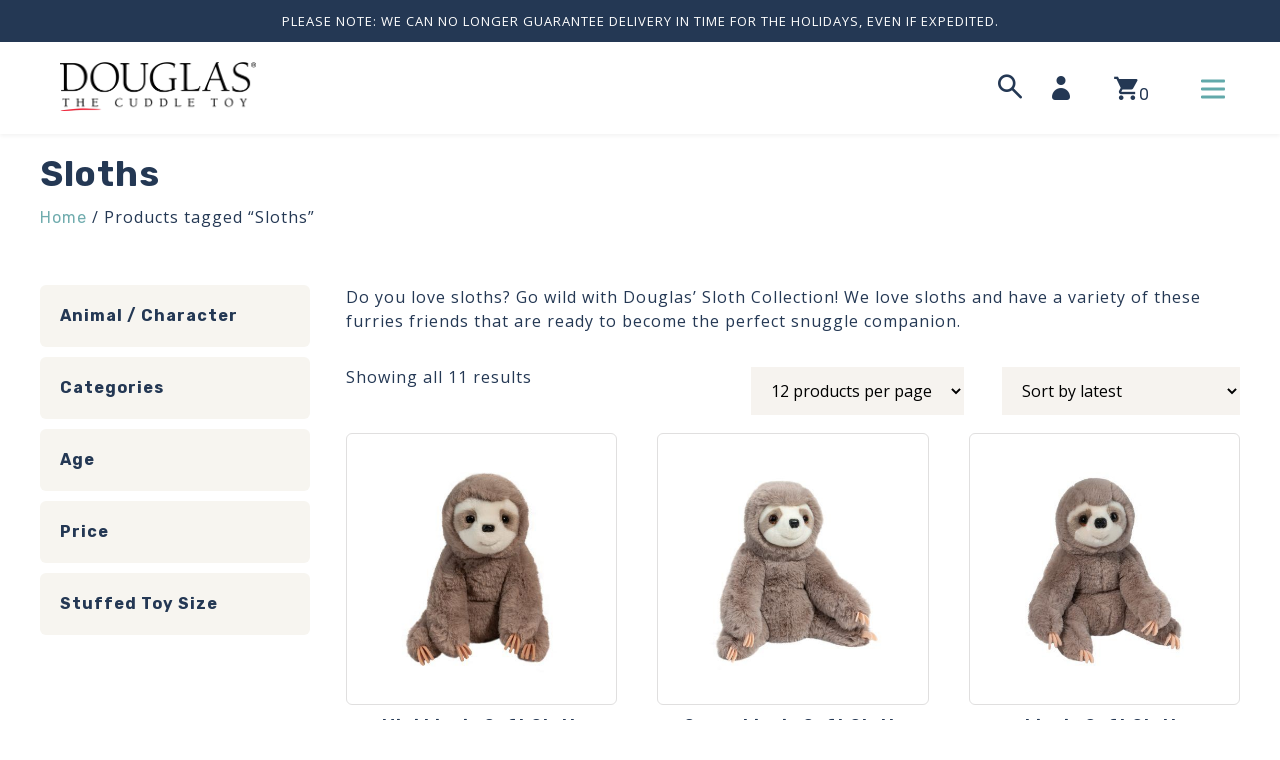

--- FILE ---
content_type: text/html; charset=UTF-8
request_url: https://douglascuddletoy.com/product-tag/sloths/
body_size: 24353
content:
<!doctype html>
<html lang="en" class="no-js">
<head>
	<meta charset="UTF-8">
<script type="text/javascript">
/* <![CDATA[ */
document.addEventListener( "DOMContentLoaded", function() {  if(!gform){document.addEventListener("gform_main_scripts_loaded",function(){gform.scriptsLoaded=!0}),window.addEventListener("DOMContentLoaded",function(){gform.domLoaded=!0});var gform={domLoaded:!1,scriptsLoaded:!1,initializeOnLoaded:function(o){gform.domLoaded&&gform.scriptsLoaded?o():!gform.domLoaded&&gform.scriptsLoaded?window.addEventListener("DOMContentLoaded",o):document.addEventListener("gform_main_scripts_loaded",o)},hooks:{action:{},filter:{}},addAction:function(o,n,r,t){gform.addHook("action",o,n,r,t)},addFilter:function(o,n,r,t){gform.addHook("filter",o,n,r,t)},doAction:function(o){gform.doHook("action",o,arguments)},applyFilters:function(o){return gform.doHook("filter",o,arguments)},removeAction:function(o,n){gform.removeHook("action",o,n)},removeFilter:function(o,n,r){gform.removeHook("filter",o,n,r)},addHook:function(o,n,r,t,i){null==gform.hooks[o][n]&&(gform.hooks[o][n]=[]);var e=gform.hooks[o][n];null==i&&(i=n+"_"+e.length),null==t&&(t=10),gform.hooks[o][n].push({tag:i,callable:r,priority:t})},doHook:function(o,n,r){if(r=Array.prototype.slice.call(r,1),null!=gform.hooks[o][n]){var t,i=gform.hooks[o][n];i.sort(function(o,n){return o.priority-n.priority});for(var e=0;e<i.length;e++)"function"!=typeof(t=i[e].callable)&&(t=window[t]),"action"==o?t.apply(null,r):r[0]=t.apply(null,r)}if("filter"==o)return r[0]},removeHook:function(o,n,r,t){if(null!=gform.hooks[o][n])for(var i=gform.hooks[o][n],e=i.length-1;0<=e;e--)null!=t&&t!=i[e].tag||null!=r&&r!=i[e].priority||i.splice(e,1)}}}  }, false );
/* ]]> */
</script>

	<meta name="viewport" content="width=device-width, initial-scale=1">
	<script type="text/javascript" data-cookieconsent="ignore">
	window.dataLayer = window.dataLayer || [];

	function gtag() {
		dataLayer.push(arguments);
	}

	gtag("consent", "default", {
		ad_personalization: "denied",
		ad_storage: "denied",
		ad_user_data: "denied",
		analytics_storage: "denied",
		functionality_storage: "denied",
		personalization_storage: "denied",
		security_storage: "granted",
		wait_for_update: 500,
	});
	gtag("set", "ads_data_redaction", true);
	</script>
<script type="text/javascript"
		id="Cookiebot"
		src="https://consent.cookiebot.com/uc.js"
		data-implementation="wp"
		data-cbid="93fc48de-3262-42e1-87d6-8e646c3017e2"
						data-culture="EN"
				data-blockingmode="auto"
	></script>
			<script type="text/javascript">!function(){var b=function(){window.__AudioEyeInstallSource="wordpress"; window.__AudioEyeSiteHash="50650a10b497b4988c7d2adf6fba2de9"; var a=document.createElement("script");a.src="https://wsmcdn.audioeye.com/aem.js";a.type="text/javascript";a.setAttribute("async","");document.getElementsByTagName("body")[0].appendChild(a)};"complete"!==document.readyState?window.addEventListener?window.addEventListener("load",b):window.attachEvent&&window.attachEvent("onload",b):b()}();</script>
			<meta name='robots' content='index, follow, max-image-preview:large, max-snippet:-1, max-video-preview:-1' />

	<!-- This site is optimized with the Yoast SEO Premium plugin v26.2 (Yoast SEO v26.6) - https://yoast.com/wordpress/plugins/seo/ -->
	<title>Sloths Archives - Douglas Toys</title>
	<link rel="canonical" href="https://douglascuddletoy.com/product-tag/sloths/" />
	<meta property="og:locale" content="en_US" />
	<meta property="og:type" content="article" />
	<meta property="og:title" content="Sloths Archives" />
	<meta property="og:url" content="https://douglascuddletoy.com/product-tag/sloths/" />
	<meta property="og:site_name" content="Douglas Toys" />
	<meta name="twitter:card" content="summary_large_image" />
	<meta name="twitter:site" content="@douglastoys" />
	<script type="application/ld+json" class="yoast-schema-graph">{"@context":"https://schema.org","@graph":[{"@type":"CollectionPage","@id":"https://douglascuddletoy.com/product-tag/sloths/","url":"https://douglascuddletoy.com/product-tag/sloths/","name":"Sloths Archives - Douglas Toys","isPartOf":{"@id":"https://douglascuddletoy.com/#website"},"primaryImageOfPage":{"@id":"https://douglascuddletoy.com/product-tag/sloths/#primaryimage"},"image":{"@id":"https://douglascuddletoy.com/product-tag/sloths/#primaryimage"},"thumbnailUrl":"https://douglascuddletoy.com/wp-content/uploads/2024/03/4759-1.jpg","breadcrumb":{"@id":"https://douglascuddletoy.com/product-tag/sloths/#breadcrumb"},"inLanguage":"en"},{"@type":"ImageObject","inLanguage":"en","@id":"https://douglascuddletoy.com/product-tag/sloths/#primaryimage","url":"https://douglascuddletoy.com/wp-content/uploads/2024/03/4759-1.jpg","contentUrl":"https://douglascuddletoy.com/wp-content/uploads/2024/03/4759-1.jpg","width":1200,"height":1200},{"@type":"BreadcrumbList","@id":"https://douglascuddletoy.com/product-tag/sloths/#breadcrumb","itemListElement":[{"@type":"ListItem","position":1,"name":"Home","item":"https://douglascuddletoy.com/"},{"@type":"ListItem","position":2,"name":"Shop","item":"https://douglascuddletoy.com/products/"},{"@type":"ListItem","position":3,"name":"Sloths"}]},{"@type":"WebSite","@id":"https://douglascuddletoy.com/#website","url":"https://douglascuddletoy.com/","name":"Douglas Toys","description":"Celebrating 65 Years of Smiles","publisher":{"@id":"https://douglascuddletoy.com/#organization"},"potentialAction":[{"@type":"SearchAction","target":{"@type":"EntryPoint","urlTemplate":"https://douglascuddletoy.com/?s={search_term_string}"},"query-input":{"@type":"PropertyValueSpecification","valueRequired":true,"valueName":"search_term_string"}}],"inLanguage":"en"},{"@type":"Organization","@id":"https://douglascuddletoy.com/#organization","name":"Douglas Cuddle Toys","url":"https://douglascuddletoy.com/","logo":{"@type":"ImageObject","inLanguage":"en","@id":"https://douglascuddletoy.com/#/schema/logo/image/","url":"https://douglascuddletoy.com/wp-content/uploads/2019/03/DOUGLAS-LOGOS-02.png","contentUrl":"https://douglascuddletoy.com/wp-content/uploads/2019/03/DOUGLAS-LOGOS-02.png","width":3028,"height":1576,"caption":"Douglas Cuddle Toys"},"image":{"@id":"https://douglascuddletoy.com/#/schema/logo/image/"},"sameAs":["https://www.facebook.com/douglastoys","https://x.com/douglastoys","https://www.instagram.com/douglastoys/"]}]}</script>
	<!-- / Yoast SEO Premium plugin. -->


<link rel='dns-prefetch' href='//static.klaviyo.com' />
<link rel='dns-prefetch' href='//www.google.com' />
<link rel='dns-prefetch' href='//fonts.googleapis.com' />
<script>(function(html){html.className = html.className.replace(/\bno-js\b/,'js')})(document.documentElement);</script>
<style type="text/css">html{line-height:1.15;-webkit-text-size-adjust:100%;}body{margin:0;}h1{font-size:2em;margin:0.67em 0;}hr{box-sizing:content-box;height:0;overflow:visible;}pre{font-family:monospace,monospace;font-size:1em;}a{background-color:transparent;}abbr[title]{border-bottom:none;text-decoration:underline;text-decoration:underline dotted;}b,strong{font-weight:bolder;}code,kbd,samp{font-family:monospace,monospace;font-size:1em;}small{font-size:80%;}sub,sup{font-size:75%;line-height:0;position:relative;vertical-align:baseline;}sub{bottom:-0.25em;}sup{top:-0.5em;}img{border-style:none;}button,input,optgroup,select,textarea{font-family:inherit;font-size:100%;line-height:1.15;margin:0;}button,input{overflow:visible;}button,select{text-transform:none;}button,[type="button"],[type="reset"],[type="submit"]{-webkit-appearance:button;}button::-moz-focus-inner,[type="button"]::-moz-focus-inner,[type="reset"]::-moz-focus-inner,[type="submit"]::-moz-focus-inner{border-style:none;padding:0;}button:-moz-focusring,[type="button"]:-moz-focusring,[type="reset"]:-moz-focusring,[type="submit"]:-moz-focusring{outline:1px dotted ButtonText;}fieldset{padding:0.35em 0.75em 0.625em;}legend{box-sizing:border-box;color:inherit;display:table;max-width:100%;padding:0;white-space:normal;}progress{vertical-align:baseline;}textarea{overflow:auto;}[type="checkbox"],[type="radio"]{box-sizing:border-box;padding:0;}[type="number"]::-webkit-inner-spin-button,[type="number"]::-webkit-outer-spin-button{height:auto;}[type="search"]{-webkit-appearance:textfield;outline-offset:-2px;}[type="search"]::-webkit-search-decoration{-webkit-appearance:none;}::-webkit-file-upload-button{-webkit-appearance:button;font:inherit;}details{display:block;}summary{display:list-item;}template{display:none;}[hidden]{display:none;}@font-face{font-family:'douglas';src:url('https://douglascuddletoy.com/wp-content/themes/douglas/fonts/douglas.eot?abv1q');src:url('https://douglascuddletoy.com/wp-content/themes/douglas/fonts/douglas.eot?abv1q#iefix') format('embedded-opentype'),url('https://douglascuddletoy.com/wp-content/themes/douglas/fonts/douglas.ttf?abv1q') format('truetype'),url('https://douglascuddletoy.com/wp-content/themes/douglas/fonts/douglas.woff?abv1q') format('woff'),url('https://douglascuddletoy.com/wp-content/themes/douglas/fonts/douglas.svg?abv1q#mch') format('svg');font-weight:normal;font-style:normal;}[class^="icon-"],[class*=" icon-"]{color:#243854;font-family:'douglas' !important;speak:none;font-style:normal;font-weight:normal;font-variant:normal;text-transform:none;line-height:1;-webkit-font-smoothing:antialiased;-moz-osx-font-smoothing:grayscale;}.icon-facebook:before{content:"\f230";}.icon-twitter:before{content:"\f099";}.icon-youtube:before{content:"\f16a";}.icon-instagram:before{content:"\e902";}.icon-arrow-left:before{content:"\f104";}.icon-arrow-right:before{content:"\f105";}.icon-arrow-up:before{content:"\f106";}.icon-arrow-down:before{content:"\f107";}.icon-search:before{content:"\e904";}.icon-account:before{content:"\e900";}.icon-cart:before{content:"\e903";}.icon-close:before{content:"\e901";}.notice-bar{background-color:#243854;padding:9px;}.notice-bar .wrap{margin:0 auto;max-width:1200px;}.notice-bar-text{color:#FFF;display:block;font-size:13px;margin:0;text-align:center;text-transform:uppercase;}.notice-bar-text a{font-family:'Open Sans',sans-serif;transition:all 0.5s ease;}.site-header-inner{box-shadow:0 2px 4px 0 rgba(0,0,0,0.05);position:relative;margin:0 auto;padding:10px 20px;}.site-logo a{width:122px;}.site-logo img{display:block;}.menu-toggle,.cart-toggle,.search-toggle{font-family:inherit;border:0;background:none;font-size:1.5em;position:absolute;top:50%;padding:0;margin:0;outline:none;width:24px;transform:translateY(-50%);}.menu-toggle,.search-toggle{line-height:20px;}.menu-toggle{right:20px;height:27px;}.header-cart{display:none;}.my-account{align-items:center;border-top:1px solid gray;display:flex;padding-top:20px;}.icon-account{font-size:1.25em;margin-right:8px;}.account-text{font-weight:500;text-transform:uppercase;}.cart-toggle{display:flex;font-size:1.75em;line-height:1;right:70px;}.cart-count{display:none;font-size:0.75em;line-height:1.5;margin-left:10px;}.search-toggle{right:115px;}.navbar{background-color:#62A9AA;border-radius:100px;display:block;height:3px;margin:5px auto;transition:transform 0.25s ease-out;width:24px;}.menu-toggle[aria-expanded="false"] .navbar{transform:rotate(0);transition:none;}.menu-toggle[aria-expanded="true"] .navbar{position:absolute;width:100%;top:50%;margin-top:-1px;left:-1px;}.menu-toggle[aria-expanded="true"] .navbar:nth-child(1){transform:rotate(-45deg);}.menu-toggle[aria-expanded="true"] .navbar:nth-child(2){opacity:0;}.menu-toggle[aria-expanded="true"] .navbar:nth-child(3){transform:rotate(45deg);}.menu-smallest{visibility:hidden;position:absolute;left:-9999em;top:-9999em;background-color:#fff;border-top:2px #d8d8d8;border-bottom:1px solid #d8d8d8;box-shadow:0 1px 2px rgba(0,0,0,0.1);width:100%;padding:20px;transition:opacity 0.5s ease-out,transform 0.25s ease-in-out;}.toggled .menu-smallest{visibility:visible;left:0;top:100%;z-index:9999;}.primary-menu a{color:#243854;font-size:1em;font-weight:500;margin-right:0.5em;text-transform:uppercase;transition:all 0.5s ease;}.primary-menu ul{list-style:none;margin:0 0 1.25em;padding:0;}.nav-menus li{line-height:35px;}.header-search{visibility:hidden;position:absolute;left:-9999em;top:-9999em;background-color:#fff;padding:10px 20px 20px;opacity:0;transform:scale(0);transform-origin:top;transition:opacity 0.5s ease;width:100%;}.site-search.toggled .header-search{border-bottom:1px solid #EBEBEB;left:auto;opacity:1;right:0;top:100%;transform:scale(1);visibility:visible;z-index:9999;}.header-search .search-form{margin-top:0;}.header-search .search-form{display:table;margin:0 auto;max-width:600px;position:relative;width:100%;}.header-search .search-form label,.header-search .search-submit{display:table-cell;}.header-search .search-field{border:1px solid #D3D0C8;border-radius:6px;letter-spacing:1px;outline:none;}.header-search input[type=submit]{background-color:#27BDB9;border:1px solid #27BDB9;color:#FFF;position:absolute;right:0;text-transform:uppercase;}.primary-menu .menu > li{line-height:40px;vertical-align:middle;}.sub-menu-toggle{float:right;padding:0;width:32px;height:32px;line-height:32px;position:relative;background:none;border:0;color:#384f5f;border-radius:4px;}.sub-menu-toggle:hover{color:#62A9AA;}.sub-menu-toggle:before{speak:none;font-style:normal;font-weight:normal;font-variant:normal;text-transform:none;line-height:1.5;-webkit-font-smoothing:antialiased;-moz-osx-font-smoothing:grayscale;color:#62A9AA;content:'\f107';font-family:'douglas';font-size:1.5em;transform:rotate(0);transition:all 0.5s ease;}.sub-menu-toggle[aria-expanded="true"]:before{transform:rotate(180deg);}.menu-item-has-children{position:relative;}.sub-menu{position:absolute;opacity:0;transform:none;z-index:1001;}.sub-menu.active{position:relative;visibility:visible;opacity:1;}.sub-menu a{font-weight:normal;}.sub-menu li:last-child a{font-weight:500;}a.cart-contents{position:absolute;top:50%;right:60px;line-height:1;transform:translateY(-50%);}.cart-contents-icon{font-size:1.75em;margin-right:-8px;}.site-header-cart-link .amount,.site-header-cart-link .count-text{display:none;}@media (min-width:37.5em){.site-logo a{width:196px;}.menu-smallest{visibility:visible;position:static;left:auto;top:auto;background-color:transparent;border-top:none;border-bottom:none;box-shadow:none;padding:0;opacity:1;transform:none;transition:none;}.toggled .menu-smallest{visibility:visible;left:0;top:auto;transform:none;z-index:auto;}.menu-medium{visibility:hidden;position:absolute;left:-9999em;top:-9999em;background-color:#fff;border-bottom:1px solid #d8d8d8;box-shadow:0 1px 2px rgba(0,0,0,0.1);width:100%;padding:20px;transform-origin:top;transition:opacity 0.5s ease-out,transform 0.25s ease-in-out;}.toggled .menu-medium{visibility:visible;left:0;top:100%;z-index:10000;}.my-account{border-top:none;padding-top:0;}.icon-account{display:block;position:absolute;top:50%;right:120px;transform:translateY(-50%);padding:0;background-color:transparent;border:none;}.search-toggle,.icon-account,.icon-shop-bag{width:30px;height:30px;font-size:1.5em;line-height:30px;}.search-toggle{right:235px;}.icon-account{right:160px;}.account-text{display:none;}.cart-toggle{right:120px;}.cart-count{display:inherit;}a.cart-contents{right:90px;}}@media (min-width:48em){.site-header-inner{padding:20px 60px;}.menu-toggle{right:55px;}.cart-toggle{right:155px;}.icon-account{right:190px;}.search-toggle{right:255px;}.notice-bar{padding:14px 0;}.primary-menu ul{margin:0;}a.cart-contents{right:130px;}}@media (min-width:87.5em){#nav-menus,.menu-smallest,.menu-medium,.primary-menu,#primary.menu,#primary.menu li{height:100%;}.site-logo a{padding:20px 0;}.site-header-inner{display:flex;padding:0 60px;}.site-navigation{margin-right:170px;width:100%;}.menu-toggle{display:none;}.menu-medium{visibility:visible;position:static;left:auto;top:auto;background-color:transparent;border-top:none;border-bottom:none;box-shadow:none;padding:0;opacity:1;transform:none;transition:none;}.toggled .menu-medium{transform:none;}.primary-menu .menu > li{padding:20px 0;}.nav-menus li{display:inline-block;margin-left:20px;}.primary-menu li:first-child{margin-left:0;}.primary-menu{text-align:center;}.search-toggle{right:210px;}.icon-account{right:140px;}.cart-toggle{right:100px;}.header-search input[type=submit]{display:none;}.primary-menu ul.sub-menu.active{position:absolute;left:-9999em;}.primary-menu ul.sub-menu{background-color:#fff;border-radius:0 0 6px 6px;box-shadow:0px 2px 4px 2px rgba(0,0,0,0.05);left:-30px;padding:20px 30px;text-align:left;top:100%;transition:all 0.5s ease;}.sub-menu li{display:block;margin:0;}.sub-menu a{white-space:nowrap;}.primary-menu > ul > li.menu-item-has-children:hover::before{transition:opacity 0.5s ease-out;opacity:1;}.menu-item-has-children:hover > .sub-menu,.menu-item-has-children:hover > .sub-menu.active{left:-30px;opacity:1;padding:20px 30px;position:absolute;top:100%;transition:opacity 0.5s ease;visibility:visible;}a.cart-contents{right:80px;}}.single .entry-header,.single .entry-content,.single .entry-footer,.comments-area,.single .post-nav-title,.single .post-navigation{padding:0 20px;max-width:828px;margin:40px auto;}.single .post-thumbnail{max-width:1000px;margin:0 auto;padding:0 20px;}.single .entry-header-inner{padding:20px 0;max-width:983px;margin:0 auto;}.entry-content:empty{display:none;}.entry-footer{}</style><style id='wp-img-auto-sizes-contain-inline-css' type='text/css'>
img:is([sizes=auto i],[sizes^="auto," i]){contain-intrinsic-size:3000px 1500px}
/*# sourceURL=wp-img-auto-sizes-contain-inline-css */
</style>
<style id='wp-block-library-inline-css' type='text/css'>
:root{--wp-block-synced-color:#7a00df;--wp-block-synced-color--rgb:122,0,223;--wp-bound-block-color:var(--wp-block-synced-color);--wp-editor-canvas-background:#ddd;--wp-admin-theme-color:#007cba;--wp-admin-theme-color--rgb:0,124,186;--wp-admin-theme-color-darker-10:#006ba1;--wp-admin-theme-color-darker-10--rgb:0,107,160.5;--wp-admin-theme-color-darker-20:#005a87;--wp-admin-theme-color-darker-20--rgb:0,90,135;--wp-admin-border-width-focus:2px}@media (min-resolution:192dpi){:root{--wp-admin-border-width-focus:1.5px}}.wp-element-button{cursor:pointer}:root .has-very-light-gray-background-color{background-color:#eee}:root .has-very-dark-gray-background-color{background-color:#313131}:root .has-very-light-gray-color{color:#eee}:root .has-very-dark-gray-color{color:#313131}:root .has-vivid-green-cyan-to-vivid-cyan-blue-gradient-background{background:linear-gradient(135deg,#00d084,#0693e3)}:root .has-purple-crush-gradient-background{background:linear-gradient(135deg,#34e2e4,#4721fb 50%,#ab1dfe)}:root .has-hazy-dawn-gradient-background{background:linear-gradient(135deg,#faaca8,#dad0ec)}:root .has-subdued-olive-gradient-background{background:linear-gradient(135deg,#fafae1,#67a671)}:root .has-atomic-cream-gradient-background{background:linear-gradient(135deg,#fdd79a,#004a59)}:root .has-nightshade-gradient-background{background:linear-gradient(135deg,#330968,#31cdcf)}:root .has-midnight-gradient-background{background:linear-gradient(135deg,#020381,#2874fc)}:root{--wp--preset--font-size--normal:16px;--wp--preset--font-size--huge:42px}.has-regular-font-size{font-size:1em}.has-larger-font-size{font-size:2.625em}.has-normal-font-size{font-size:var(--wp--preset--font-size--normal)}.has-huge-font-size{font-size:var(--wp--preset--font-size--huge)}.has-text-align-center{text-align:center}.has-text-align-left{text-align:left}.has-text-align-right{text-align:right}.has-fit-text{white-space:nowrap!important}#end-resizable-editor-section{display:none}.aligncenter{clear:both}.items-justified-left{justify-content:flex-start}.items-justified-center{justify-content:center}.items-justified-right{justify-content:flex-end}.items-justified-space-between{justify-content:space-between}.screen-reader-text{border:0;clip-path:inset(50%);height:1px;margin:-1px;overflow:hidden;padding:0;position:absolute;width:1px;word-wrap:normal!important}.screen-reader-text:focus{background-color:#ddd;clip-path:none;color:#444;display:block;font-size:1em;height:auto;left:5px;line-height:normal;padding:15px 23px 14px;text-decoration:none;top:5px;width:auto;z-index:100000}html :where(.has-border-color){border-style:solid}html :where([style*=border-top-color]){border-top-style:solid}html :where([style*=border-right-color]){border-right-style:solid}html :where([style*=border-bottom-color]){border-bottom-style:solid}html :where([style*=border-left-color]){border-left-style:solid}html :where([style*=border-width]){border-style:solid}html :where([style*=border-top-width]){border-top-style:solid}html :where([style*=border-right-width]){border-right-style:solid}html :where([style*=border-bottom-width]){border-bottom-style:solid}html :where([style*=border-left-width]){border-left-style:solid}html :where(img[class*=wp-image-]){height:auto;max-width:100%}:where(figure){margin:0 0 1em}html :where(.is-position-sticky){--wp-admin--admin-bar--position-offset:var(--wp-admin--admin-bar--height,0px)}@media screen and (max-width:600px){html :where(.is-position-sticky){--wp-admin--admin-bar--position-offset:0px}}

/*# sourceURL=wp-block-library-inline-css */
</style><link rel='stylesheet' id='wc-blocks-style-css' href='https://douglascuddletoy.com/wp-content/plugins/woocommerce/assets/client/blocks/wc-blocks.css?ver=wc-10.4.3' type='text/css' media='all' />
<style id='global-styles-inline-css' type='text/css'>
:root{--wp--preset--aspect-ratio--square: 1;--wp--preset--aspect-ratio--4-3: 4/3;--wp--preset--aspect-ratio--3-4: 3/4;--wp--preset--aspect-ratio--3-2: 3/2;--wp--preset--aspect-ratio--2-3: 2/3;--wp--preset--aspect-ratio--16-9: 16/9;--wp--preset--aspect-ratio--9-16: 9/16;--wp--preset--color--black: #000000;--wp--preset--color--cyan-bluish-gray: #abb8c3;--wp--preset--color--white: #ffffff;--wp--preset--color--pale-pink: #f78da7;--wp--preset--color--vivid-red: #cf2e2e;--wp--preset--color--luminous-vivid-orange: #ff6900;--wp--preset--color--luminous-vivid-amber: #fcb900;--wp--preset--color--light-green-cyan: #7bdcb5;--wp--preset--color--vivid-green-cyan: #00d084;--wp--preset--color--pale-cyan-blue: #8ed1fc;--wp--preset--color--vivid-cyan-blue: #0693e3;--wp--preset--color--vivid-purple: #9b51e0;--wp--preset--gradient--vivid-cyan-blue-to-vivid-purple: linear-gradient(135deg,rgb(6,147,227) 0%,rgb(155,81,224) 100%);--wp--preset--gradient--light-green-cyan-to-vivid-green-cyan: linear-gradient(135deg,rgb(122,220,180) 0%,rgb(0,208,130) 100%);--wp--preset--gradient--luminous-vivid-amber-to-luminous-vivid-orange: linear-gradient(135deg,rgb(252,185,0) 0%,rgb(255,105,0) 100%);--wp--preset--gradient--luminous-vivid-orange-to-vivid-red: linear-gradient(135deg,rgb(255,105,0) 0%,rgb(207,46,46) 100%);--wp--preset--gradient--very-light-gray-to-cyan-bluish-gray: linear-gradient(135deg,rgb(238,238,238) 0%,rgb(169,184,195) 100%);--wp--preset--gradient--cool-to-warm-spectrum: linear-gradient(135deg,rgb(74,234,220) 0%,rgb(151,120,209) 20%,rgb(207,42,186) 40%,rgb(238,44,130) 60%,rgb(251,105,98) 80%,rgb(254,248,76) 100%);--wp--preset--gradient--blush-light-purple: linear-gradient(135deg,rgb(255,206,236) 0%,rgb(152,150,240) 100%);--wp--preset--gradient--blush-bordeaux: linear-gradient(135deg,rgb(254,205,165) 0%,rgb(254,45,45) 50%,rgb(107,0,62) 100%);--wp--preset--gradient--luminous-dusk: linear-gradient(135deg,rgb(255,203,112) 0%,rgb(199,81,192) 50%,rgb(65,88,208) 100%);--wp--preset--gradient--pale-ocean: linear-gradient(135deg,rgb(255,245,203) 0%,rgb(182,227,212) 50%,rgb(51,167,181) 100%);--wp--preset--gradient--electric-grass: linear-gradient(135deg,rgb(202,248,128) 0%,rgb(113,206,126) 100%);--wp--preset--gradient--midnight: linear-gradient(135deg,rgb(2,3,129) 0%,rgb(40,116,252) 100%);--wp--preset--font-size--small: 13px;--wp--preset--font-size--medium: 20px;--wp--preset--font-size--large: 36px;--wp--preset--font-size--x-large: 42px;--wp--preset--spacing--20: 0.44rem;--wp--preset--spacing--30: 0.67rem;--wp--preset--spacing--40: 1rem;--wp--preset--spacing--50: 1.5rem;--wp--preset--spacing--60: 2.25rem;--wp--preset--spacing--70: 3.38rem;--wp--preset--spacing--80: 5.06rem;--wp--preset--shadow--natural: 6px 6px 9px rgba(0, 0, 0, 0.2);--wp--preset--shadow--deep: 12px 12px 50px rgba(0, 0, 0, 0.4);--wp--preset--shadow--sharp: 6px 6px 0px rgba(0, 0, 0, 0.2);--wp--preset--shadow--outlined: 6px 6px 0px -3px rgb(255, 255, 255), 6px 6px rgb(0, 0, 0);--wp--preset--shadow--crisp: 6px 6px 0px rgb(0, 0, 0);}:where(.is-layout-flex){gap: 0.5em;}:where(.is-layout-grid){gap: 0.5em;}body .is-layout-flex{display: flex;}.is-layout-flex{flex-wrap: wrap;align-items: center;}.is-layout-flex > :is(*, div){margin: 0;}body .is-layout-grid{display: grid;}.is-layout-grid > :is(*, div){margin: 0;}:where(.wp-block-columns.is-layout-flex){gap: 2em;}:where(.wp-block-columns.is-layout-grid){gap: 2em;}:where(.wp-block-post-template.is-layout-flex){gap: 1.25em;}:where(.wp-block-post-template.is-layout-grid){gap: 1.25em;}.has-black-color{color: var(--wp--preset--color--black) !important;}.has-cyan-bluish-gray-color{color: var(--wp--preset--color--cyan-bluish-gray) !important;}.has-white-color{color: var(--wp--preset--color--white) !important;}.has-pale-pink-color{color: var(--wp--preset--color--pale-pink) !important;}.has-vivid-red-color{color: var(--wp--preset--color--vivid-red) !important;}.has-luminous-vivid-orange-color{color: var(--wp--preset--color--luminous-vivid-orange) !important;}.has-luminous-vivid-amber-color{color: var(--wp--preset--color--luminous-vivid-amber) !important;}.has-light-green-cyan-color{color: var(--wp--preset--color--light-green-cyan) !important;}.has-vivid-green-cyan-color{color: var(--wp--preset--color--vivid-green-cyan) !important;}.has-pale-cyan-blue-color{color: var(--wp--preset--color--pale-cyan-blue) !important;}.has-vivid-cyan-blue-color{color: var(--wp--preset--color--vivid-cyan-blue) !important;}.has-vivid-purple-color{color: var(--wp--preset--color--vivid-purple) !important;}.has-black-background-color{background-color: var(--wp--preset--color--black) !important;}.has-cyan-bluish-gray-background-color{background-color: var(--wp--preset--color--cyan-bluish-gray) !important;}.has-white-background-color{background-color: var(--wp--preset--color--white) !important;}.has-pale-pink-background-color{background-color: var(--wp--preset--color--pale-pink) !important;}.has-vivid-red-background-color{background-color: var(--wp--preset--color--vivid-red) !important;}.has-luminous-vivid-orange-background-color{background-color: var(--wp--preset--color--luminous-vivid-orange) !important;}.has-luminous-vivid-amber-background-color{background-color: var(--wp--preset--color--luminous-vivid-amber) !important;}.has-light-green-cyan-background-color{background-color: var(--wp--preset--color--light-green-cyan) !important;}.has-vivid-green-cyan-background-color{background-color: var(--wp--preset--color--vivid-green-cyan) !important;}.has-pale-cyan-blue-background-color{background-color: var(--wp--preset--color--pale-cyan-blue) !important;}.has-vivid-cyan-blue-background-color{background-color: var(--wp--preset--color--vivid-cyan-blue) !important;}.has-vivid-purple-background-color{background-color: var(--wp--preset--color--vivid-purple) !important;}.has-black-border-color{border-color: var(--wp--preset--color--black) !important;}.has-cyan-bluish-gray-border-color{border-color: var(--wp--preset--color--cyan-bluish-gray) !important;}.has-white-border-color{border-color: var(--wp--preset--color--white) !important;}.has-pale-pink-border-color{border-color: var(--wp--preset--color--pale-pink) !important;}.has-vivid-red-border-color{border-color: var(--wp--preset--color--vivid-red) !important;}.has-luminous-vivid-orange-border-color{border-color: var(--wp--preset--color--luminous-vivid-orange) !important;}.has-luminous-vivid-amber-border-color{border-color: var(--wp--preset--color--luminous-vivid-amber) !important;}.has-light-green-cyan-border-color{border-color: var(--wp--preset--color--light-green-cyan) !important;}.has-vivid-green-cyan-border-color{border-color: var(--wp--preset--color--vivid-green-cyan) !important;}.has-pale-cyan-blue-border-color{border-color: var(--wp--preset--color--pale-cyan-blue) !important;}.has-vivid-cyan-blue-border-color{border-color: var(--wp--preset--color--vivid-cyan-blue) !important;}.has-vivid-purple-border-color{border-color: var(--wp--preset--color--vivid-purple) !important;}.has-vivid-cyan-blue-to-vivid-purple-gradient-background{background: var(--wp--preset--gradient--vivid-cyan-blue-to-vivid-purple) !important;}.has-light-green-cyan-to-vivid-green-cyan-gradient-background{background: var(--wp--preset--gradient--light-green-cyan-to-vivid-green-cyan) !important;}.has-luminous-vivid-amber-to-luminous-vivid-orange-gradient-background{background: var(--wp--preset--gradient--luminous-vivid-amber-to-luminous-vivid-orange) !important;}.has-luminous-vivid-orange-to-vivid-red-gradient-background{background: var(--wp--preset--gradient--luminous-vivid-orange-to-vivid-red) !important;}.has-very-light-gray-to-cyan-bluish-gray-gradient-background{background: var(--wp--preset--gradient--very-light-gray-to-cyan-bluish-gray) !important;}.has-cool-to-warm-spectrum-gradient-background{background: var(--wp--preset--gradient--cool-to-warm-spectrum) !important;}.has-blush-light-purple-gradient-background{background: var(--wp--preset--gradient--blush-light-purple) !important;}.has-blush-bordeaux-gradient-background{background: var(--wp--preset--gradient--blush-bordeaux) !important;}.has-luminous-dusk-gradient-background{background: var(--wp--preset--gradient--luminous-dusk) !important;}.has-pale-ocean-gradient-background{background: var(--wp--preset--gradient--pale-ocean) !important;}.has-electric-grass-gradient-background{background: var(--wp--preset--gradient--electric-grass) !important;}.has-midnight-gradient-background{background: var(--wp--preset--gradient--midnight) !important;}.has-small-font-size{font-size: var(--wp--preset--font-size--small) !important;}.has-medium-font-size{font-size: var(--wp--preset--font-size--medium) !important;}.has-large-font-size{font-size: var(--wp--preset--font-size--large) !important;}.has-x-large-font-size{font-size: var(--wp--preset--font-size--x-large) !important;}
/*# sourceURL=global-styles-inline-css */
</style>

<style id='classic-theme-styles-inline-css' type='text/css'>
/*! This file is auto-generated */
.wp-block-button__link{color:#fff;background-color:#32373c;border-radius:9999px;box-shadow:none;text-decoration:none;padding:calc(.667em + 2px) calc(1.333em + 2px);font-size:1.125em}.wp-block-file__button{background:#32373c;color:#fff;text-decoration:none}
/*# sourceURL=/wp-includes/css/classic-themes.min.css */
</style>
<link rel='stylesheet' id='wp-components-css' href='https://douglascuddletoy.com/wp-includes/css/dist/components/style.min.css?ver=6.9' type='text/css' media='all' />
<link rel='stylesheet' id='wp-preferences-css' href='https://douglascuddletoy.com/wp-includes/css/dist/preferences/style.min.css?ver=6.9' type='text/css' media='all' />
<link rel='stylesheet' id='wp-block-editor-css' href='https://douglascuddletoy.com/wp-includes/css/dist/block-editor/style.min.css?ver=6.9' type='text/css' media='all' />
<link rel='stylesheet' id='popup-maker-block-library-style-css' href='https://douglascuddletoy.com/wp-content/plugins/popup-maker/dist/packages/block-library-style.css?ver=dbea705cfafe089d65f1' type='text/css' media='all' />
<style id='woocommerce-inline-inline-css' type='text/css'>
.woocommerce form .form-row .required { visibility: visible; }
/*# sourceURL=woocommerce-inline-inline-css */
</style>
<link rel='stylesheet' id='douglas-header-font-css' href='https://fonts.googleapis.com/css?family=Rubik%3A400%2C500%2C700&#038;ver=6.9' type='text/css' media='all' />
<link rel='stylesheet' id='douglas-body-font-css' href='https://fonts.googleapis.com/css?family=Open+Sans%3A400%2C700&#038;ver=6.9' type='text/css' media='all' />
<link rel='stylesheet' id='douglas-forms-css' href='https://douglascuddletoy.com/wp-content/themes/douglas/css/forms.css?ver=1766998196' type='text/css' media='all' />
<link rel='stylesheet' id='douglas-wc-css' href='https://douglascuddletoy.com/wp-content/themes/douglas/css/woocommerce.css?ver=1766998196' type='text/css' media='all' />
<link rel='stylesheet' id='douglas-style-css' href='https://douglascuddletoy.com/wp-content/themes/douglas/style.css?ver=1766998196' type='text/css' media='all' />
<link rel='stylesheet' id='wc-pb-checkout-blocks-css' href='https://douglascuddletoy.com/wp-content/plugins/woocommerce-product-bundles/assets/css/frontend/checkout-blocks.css?ver=8.5.5' type='text/css' media='all' />
<link rel='stylesheet' id='wcwl_frontend-css' href='https://douglascuddletoy.com/wp-content/plugins/woocommerce-waitlist/includes/css/src/wcwl_frontend.min.css?ver=2.5.1' type='text/css' media='all' />
<link rel='stylesheet' id='dashicons-css' href='https://douglascuddletoy.com/wp-includes/css/dashicons.min.css?ver=6.9' type='text/css' media='all' />
<link rel='stylesheet' id='wc-bundle-style-css' href='https://douglascuddletoy.com/wp-content/plugins/woocommerce-product-bundles/assets/css/frontend/woocommerce.css?ver=8.5.5' type='text/css' media='all' />
<script type="text/javascript" src="https://douglascuddletoy.com/wp-includes/js/jquery/jquery.min.js?ver=3.7.1" id="jquery-core-js"></script>
<script type="text/javascript" src="https://douglascuddletoy.com/wp-includes/js/jquery/jquery-migrate.min.js?ver=3.4.1" id="jquery-migrate-js"></script>
<script type="text/javascript" src="https://douglascuddletoy.com/wp-content/plugins/recaptcha-woo/js/rcfwc.js?ver=1.0" id="rcfwc-js-js" defer="defer" data-wp-strategy="defer"></script>
<script type="text/javascript" src="https://www.google.com/recaptcha/api.js?hl=en" id="recaptcha-js" defer="defer" data-wp-strategy="defer"></script>
<script type="text/javascript" src="https://douglascuddletoy.com/wp-content/plugins/woocommerce/assets/js/jquery-blockui/jquery.blockUI.min.js?ver=2.7.0-wc.10.4.3" id="wc-jquery-blockui-js" defer="defer" data-wp-strategy="defer"></script>
<script type="text/javascript" id="wc-add-to-cart-js-extra">
/* <![CDATA[ */
var wc_add_to_cart_params = {"ajax_url":"/wp-admin/admin-ajax.php","wc_ajax_url":"/?wc-ajax=%%endpoint%%","i18n_view_cart":"View cart","cart_url":"https://douglascuddletoy.com/cart/","is_cart":"","cart_redirect_after_add":"no"};
//# sourceURL=wc-add-to-cart-js-extra
/* ]]> */
</script>
<script type="text/javascript" src="https://douglascuddletoy.com/wp-content/plugins/woocommerce/assets/js/frontend/add-to-cart.min.js?ver=10.4.3" id="wc-add-to-cart-js" defer="defer" data-wp-strategy="defer"></script>
<script type="text/javascript" src="https://douglascuddletoy.com/wp-content/plugins/woocommerce/assets/js/js-cookie/js.cookie.min.js?ver=2.1.4-wc.10.4.3" id="wc-js-cookie-js" defer="defer" data-wp-strategy="defer"></script>
<script type="text/javascript" id="woocommerce-js-extra">
/* <![CDATA[ */
var woocommerce_params = {"ajax_url":"/wp-admin/admin-ajax.php","wc_ajax_url":"/?wc-ajax=%%endpoint%%","i18n_password_show":"Show password","i18n_password_hide":"Hide password"};
//# sourceURL=woocommerce-js-extra
/* ]]> */
</script>
<script type="text/javascript" src="https://douglascuddletoy.com/wp-content/plugins/woocommerce/assets/js/frontend/woocommerce.min.js?ver=10.4.3" id="woocommerce-js" defer="defer" data-wp-strategy="defer"></script>
<script type="text/javascript" id="kk-script-js-extra">
/* <![CDATA[ */
var fetchCartItems = {"ajax_url":"https://douglascuddletoy.com/wp-admin/admin-ajax.php","action":"kk_wc_fetchcartitems","nonce":"78909ab2e1","currency":"USD"};
//# sourceURL=kk-script-js-extra
/* ]]> */
</script>
<script type="text/javascript" src="https://douglascuddletoy.com/wp-content/plugins/kliken-marketing-for-google/assets/kk-script.js?ver=6.9" id="kk-script-js"></script>
<script type="text/javascript" id="wc-settings-dep-in-header-js-after">
/* <![CDATA[ */
console.warn( "Scripts that have a dependency on [wc-settings, wc-blocks-checkout] must be loaded in the footer, klaviyo-klaviyo-checkout-block-editor-script was registered to load in the header, but has been switched to load in the footer instead. See https://github.com/woocommerce/woocommerce-gutenberg-products-block/pull/5059" );
console.warn( "Scripts that have a dependency on [wc-settings, wc-blocks-checkout] must be loaded in the footer, klaviyo-klaviyo-checkout-block-view-script was registered to load in the header, but has been switched to load in the footer instead. See https://github.com/woocommerce/woocommerce-gutenberg-products-block/pull/5059" );
//# sourceURL=wc-settings-dep-in-header-js-after
/* ]]> */
</script>
		<script>
			window.wc_ga_pro = {};

			window.wc_ga_pro.ajax_url = 'https://douglascuddletoy.com/wp-admin/admin-ajax.php';

			window.wc_ga_pro.available_gateways = {"authnet":"Credit card","ppcp-gateway":"PayPal"};

			// interpolate json by replacing placeholders with variables (only used by UA tracking)
			window.wc_ga_pro.interpolate_json = function( object, variables ) {

				if ( ! variables ) {
					return object;
				}

				let j = JSON.stringify( object );

				for ( let k in variables ) {
					j = j.split( '{$' + k + '}' ).join( variables[ k ] );
				}

				return JSON.parse( j );
			};

			// return the title for a payment gateway
			window.wc_ga_pro.get_payment_method_title = function( payment_method ) {
				return window.wc_ga_pro.available_gateways[ payment_method ] || payment_method;
			};

			// check if an email is valid
			window.wc_ga_pro.is_valid_email = function( email ) {
				return /[^\s@]+@[^\s@]+\.[^\s@]+/.test( email );
			};
		</script>
				<!-- Start WooCommerce Google Analytics Pro -->
				<script>
			(function(i,s,o,g,r,a,m){i['GoogleAnalyticsObject']=r;i[r]=i[r]||function(){
				(i[r].q=i[r].q||[]).push(arguments)},i[r].l=1*new Date();a=s.createElement(o),
				m=s.getElementsByTagName(o)[0];a.async=1;a.src=g;m.parentNode.insertBefore(a,m)
			})(window,document,'script','https://www.google-analytics.com/analytics.js','ga');
						ga( 'create', 'UA-3633943-1', {"cookieDomain":"auto"} );
			ga( 'set', 'forceSSL', true );
												ga( 'require', 'displayfeatures' );
												ga( 'require', 'ec' );

			
			(function() {

				// trigger an event the old-fashioned way to avoid a jQuery dependency and still support IE
				const event = document.createEvent('Event');

				event.initEvent( 'wc_google_analytics_pro_loaded', true, true );

				document.dispatchEvent( event );
			})();
		</script>
				<!-- end WooCommerce Google Analytics Pro -->
		
<script type="text/javascript">
	var _swaMa=["622443333"];"undefined"==typeof sw&&!function(e,s,a){function t(){for(;o[0]&&"loaded"==o[0][d];)i=o.shift(),i[w]=!c.parentNode.insertBefore(i,c)}for(var r,n,i,o=[],c=e.scripts[0],w="onreadystatechange",d="readyState";r=a.shift();)n=e.createElement(s),"async"in c?(n.async=!1,e.head.appendChild(n)):c[d]?(o.push(n),n[w]=t):e.write("<"+s+' src="'+r+'" defer></'+s+">"),n.src=r}(document,"script",["//analytics.sitewit.com/v3/"+_swaMa[0]+"/sw.js"]);
</script>
	<noscript><style>.woocommerce-product-gallery{ opacity: 1 !important; }</style></noscript>
	<link rel="icon" href="https://douglascuddletoy.com/wp-content/uploads/2021/02/cropped-new-logo-512x512-2-32x32.png" sizes="32x32" />
<link rel="icon" href="https://douglascuddletoy.com/wp-content/uploads/2021/02/cropped-new-logo-512x512-2-192x192.png" sizes="192x192" />
<link rel="apple-touch-icon" href="https://douglascuddletoy.com/wp-content/uploads/2021/02/cropped-new-logo-512x512-2-180x180.png" />
<meta name="msapplication-TileImage" content="https://douglascuddletoy.com/wp-content/uploads/2021/02/cropped-new-logo-512x512-2-270x270.png" />
		<style type="text/css" id="wp-custom-css">
			.entry-content { padding-left: 3%;}
		</style>
		<script>(function(w,d,t,r,u){var f,n,i;w[u]=w[u]||[],f=function(){var o={ti:"5710425"};o.q=w[u],w[u]=new UET(o),w[u].push("pageLoad")},n=d.createElement(t),n.src=r,n.async=1,n.onload=n.onreadystatechange=function(){var s=this.readyState;s&&s!=="loaded"&&s!=="complete"||(f(),n.onload=n.onreadystatechange=null)},i=d.getElementsByTagName(t)[0],i.parentNode.insertBefore(n,i)})(window,document,"script","//bat.bing.com/bat.js","uetq");</script><link rel='stylesheet' id='wc-authnet-blocks-checkout-style-css' href='https://douglascuddletoy.com/wp-content/plugins/woo-authorize-net-gateway-aim/build/style-index.css?ver=771427083b9200d94535' type='text/css' media='all' />
<link rel='stylesheet' id='gforms_reset_css-css' href='https://douglascuddletoy.com/wp-content/plugins/gravityforms/legacy/css/formreset.min.css?ver=2.5.12' type='text/css' media='all' />
<link rel='stylesheet' id='gforms_formsmain_css-css' href='https://douglascuddletoy.com/wp-content/plugins/gravityforms/legacy/css/formsmain.min.css?ver=2.5.12' type='text/css' media='all' />
<link rel='stylesheet' id='gforms_ready_class_css-css' href='https://douglascuddletoy.com/wp-content/plugins/gravityforms/legacy/css/readyclass.min.css?ver=2.5.12' type='text/css' media='all' />
<link rel='stylesheet' id='gforms_browsers_css-css' href='https://douglascuddletoy.com/wp-content/plugins/gravityforms/legacy/css/browsers.min.css?ver=2.5.12' type='text/css' media='all' />
</head>

<body class="archive tax-product_tag term-sloths term-1974 wp-custom-logo wp-theme-douglas theme-douglas woocommerce woocommerce-page woocommerce-no-js woocommerce-active">
<div id="page" class="site">
	<a class="skip-link screen-reader-text" href="#content">Skip to content</a>

	<header id="masthead" class="site-header">
            <div class="notice-bar">
    	<div class="wrap">
            <span class="notice-bar-text" role="alert">Please Note: We can no longer guarantee delivery in time for the Holidays, even if expedited. </span>
        </div>
    </div>
    		<div class="site-header-inner">
                
                <div class="site-logo">
                    <a href="https://douglascuddletoy.com/" class="custom-logo-link" rel="home"><img width="400" height="101" src="https://douglascuddletoy.com/wp-content/uploads/2025/08/cropped-DOUGLAS-logo.webp" class="custom-logo" alt="Douglas Toys" decoding="async" srcset="https://douglascuddletoy.com/wp-content/uploads/2025/08/cropped-DOUGLAS-logo.webp 400w, https://douglascuddletoy.com/wp-content/uploads/2025/08/cropped-DOUGLAS-logo-300x76.webp 300w" sizes="(max-width: 400px) 100vw, 400px" /></a>                </div>
                
                <div class="site-navigation">
                    <button type="button" class="menu-toggle" aria-controls="nav-menus" aria-expanded="false">
                        <span class="navbar" aria-hidden="true"></span>
                        <span class="navbar" aria-hidden="true"></span>
                        <span class="navbar" aria-hidden="true"></span>
                        <span class="visuallyhidden">Primary Menu</span>
                    </button>
                    <nav id="nav-menus" class="nav-menus">
                        
                        <div class="menu-smallest">
                        	
                            <div class="menu-medium">
                            
                                <div class="primary-menu">
                                <ul id="primary" class="menu"><li id="menu-item-72435" class="mega-menu menu-item menu-item-type-custom menu-item-object-custom menu-item-has-children menu-item-72435"><a href="https://douglascuddletoy.com/product-category/animals/">Animals</a><button type="button" class="sub-menu-toggle icon-angle-down" aria-expanded="false"><span class="visuallyhidden">Submenu for Animals</span></button><ul class="sub-menu invisible"><li id="menu-item-318471" class="menu-item menu-item-type-custom menu-item-object-custom menu-item-318471"><a href="https://douglascuddletoy.com/product-category/animals/wildlife/bears/">Bears</a></li><li id="menu-item-318469" class="menu-item menu-item-type-custom menu-item-object-custom menu-item-318469"><a href="https://douglascuddletoy.com/product-tag/birds/">Birds</a></li><li id="menu-item-72437" class="menu-item menu-item-type-taxonomy menu-item-object-product_cat menu-item-72437"><a href="https://douglascuddletoy.com/product-category/animals/cats-kittens/">Cats &amp; Kittens</a></li><li id="menu-item-318456" class="menu-item menu-item-type-custom menu-item-object-custom menu-item-318456"><a href="https://douglascuddletoy.com/product-tag/cuddle-bugs/">Cuddle Bugs</a></li><li id="menu-item-318472" class="menu-item menu-item-type-custom menu-item-object-custom menu-item-318472"><a href="https://douglascuddletoy.com/product-category/animals/prehistoric/">Dinosaurs &#038; Prehistoric</a></li><li id="menu-item-86112" class="menu-item menu-item-type-taxonomy menu-item-object-product_cat menu-item-86112"><a href="https://douglascuddletoy.com/product-category/animals/dogs-puppies/">Dogs &amp; Puppies</a></li><li id="menu-item-72440" class="menu-item menu-item-type-taxonomy menu-item-object-product_cat menu-item-72440"><a href="https://douglascuddletoy.com/product-category/animals/farm/">Farm</a></li><li id="menu-item-72443" class="menu-item menu-item-type-taxonomy menu-item-object-product_cat menu-item-72443"><a href="https://douglascuddletoy.com/product-category/animals/wildlife/jungle/">Jungle &#038; Zoo</a></li><li id="menu-item-72445" class="menu-item menu-item-type-taxonomy menu-item-object-product_cat menu-item-72445"><a href="https://douglascuddletoy.com/product-category/animals/sea-life/">Sea Life</a></li><li id="menu-item-72447" class="menu-item menu-item-type-taxonomy menu-item-object-product_cat menu-item-72447"><a href="https://douglascuddletoy.com/product-category/animals/wildlife/">Wildlife</a></li><li id="menu-item-318468" class="menu-item menu-item-type-custom menu-item-object-custom menu-item-318468"><a href="https://douglascuddletoy.com/product-tag/woodland-animals/">Woodland Critters</a></li><li id="menu-item-153359" class="menu-item menu-item-type-taxonomy menu-item-object-product_cat menu-item-153359"><a href="https://douglascuddletoy.com/product-category/collections/dlux/">DLux Animals</a></li><li id="menu-item-5142" class="menu-item menu-item-type-custom menu-item-object-custom menu-item-5142"><a href="https://douglascuddletoy.com/product-category/animals/">View all Animals</a></li></ul></li><li id="menu-item-75448" class="mega-menu menu-item menu-item-type-custom menu-item-object-custom menu-item-has-children menu-item-75448"><a href="https://douglascuddletoy.com/product-category/baby-plush-toys-gifts/">Baby</a><button type="button" class="sub-menu-toggle icon-angle-down" aria-expanded="false"><span class="visuallyhidden">Submenu for Baby</span></button><ul class="sub-menu invisible"><li id="menu-item-253821" class="menu-item menu-item-type-taxonomy menu-item-object-product_cat menu-item-253821"><a href="https://douglascuddletoy.com/product-category/baby-plush-toys-gifts/soft-dolls/">Soft Dolls</a></li><li id="menu-item-212572" class="menu-item menu-item-type-taxonomy menu-item-object-product_cat menu-item-212572"><a href="https://douglascuddletoy.com/product-category/baby-plush-toys-gifts/soft-cuddle-favorites/sshlumpies/">Sshlumpies™</a></li><li id="menu-item-212574" class="menu-item menu-item-type-taxonomy menu-item-object-product_cat menu-item-212574"><a href="https://douglascuddletoy.com/product-category/baby-plush-toys-gifts/baby-plush-toys-gifts-teethers/lil-sshlumpie-teethers/">Lil&#8217; Sshlumpie Teethers</a></li><li id="menu-item-212573" class="menu-item menu-item-type-taxonomy menu-item-object-product_cat menu-item-212573"><a href="https://douglascuddletoy.com/product-category/baby-plush-toys-gifts/soft-cuddle-favorites/lil-snugglers/">Lil&#8217; Snugglers™</a></li><li id="menu-item-212576" class="menu-item menu-item-type-taxonomy menu-item-object-product_cat menu-item-212576"><a href="https://douglascuddletoy.com/product-category/baby-plush-toys-gifts/books/soft-books/">Soft Baby Books</a></li><li id="menu-item-72549" class="menu-item menu-item-type-taxonomy menu-item-object-product_cat menu-item-72549"><a href="https://douglascuddletoy.com/product-category/baby-plush-toys-gifts/baby-teddy-bears/">Baby Teddy Bears</a></li><li id="menu-item-75450" class="menu-item menu-item-type-custom menu-item-object-custom menu-item-75450"><a href="https://douglascuddletoy.com/product-category/baby-plush-toys-gifts/">View all Baby</a></li></ul></li><li id="menu-item-72456" class="mega-menu menu-item menu-item-type-custom menu-item-object-custom menu-item-has-children menu-item-72456"><a href="/product-category/fantasy-whimsy/%20">Fantasy</a><button type="button" class="sub-menu-toggle icon-angle-down" aria-expanded="false"><span class="visuallyhidden">Submenu for Fantasy</span></button><ul class="sub-menu invisible"><li id="menu-item-86116" class="menu-item menu-item-type-taxonomy menu-item-object-product_cat menu-item-86116"><a href="https://douglascuddletoy.com/product-category/fantasy-whimsy/dragons/">Dragons</a></li><li id="menu-item-86117" class="menu-item menu-item-type-taxonomy menu-item-object-product_cat menu-item-86117"><a href="https://douglascuddletoy.com/product-category/fantasy-whimsy/mermaids/">Mermaids</a></li><li id="menu-item-86118" class="menu-item menu-item-type-taxonomy menu-item-object-product_cat menu-item-86118"><a href="https://douglascuddletoy.com/product-category/fantasy-whimsy/fantasy-friends/">Mythical Creatures</a></li><li id="menu-item-86115" class="menu-item menu-item-type-taxonomy menu-item-object-product_cat menu-item-86115"><a href="https://douglascuddletoy.com/product-category/fantasy-whimsy/unicorns-fantasy-horses/">Unicorns</a></li><li id="menu-item-75451" class="menu-item menu-item-type-custom menu-item-object-custom menu-item-75451"><a href="/product-category/fantasy-whimsy">View all Fantasy</a></li></ul></li><li id="menu-item-88472" class="menu-item menu-item-type-custom menu-item-object-custom menu-item-has-children menu-item-88472"><a href="https://douglascuddletoy.com/product-category/fashion/">Collections</a><button type="button" class="sub-menu-toggle icon-angle-down" aria-expanded="false"><span class="visuallyhidden">Submenu for Collections</span></button><ul class="sub-menu invisible"><li id="menu-item-318466" class="menu-item menu-item-type-custom menu-item-object-custom menu-item-318466"><a href="https://douglascuddletoy.com/product-tag/holiday/">Winter Holidays</a></li><li id="menu-item-231991" class="menu-item menu-item-type-custom menu-item-object-custom menu-item-231991"><a href="https://douglascuddletoy.com/product-category/muzzles/">Muzzles</a></li><li id="menu-item-153360" class="menu-item menu-item-type-taxonomy menu-item-object-product_cat menu-item-153360"><a href="https://douglascuddletoy.com/product-category/collections/macaroons/">Macaroons</a></li><li id="menu-item-318462" class="menu-item menu-item-type-custom menu-item-object-custom menu-item-318462"><a href="https://douglascuddletoy.com/product-category/softs/">Softs</a></li><li id="menu-item-318463" class="menu-item menu-item-type-custom menu-item-object-custom menu-item-318463"><a href="https://douglascuddletoy.com/product-category/mini-softs/">Mini Softs</a></li><li id="menu-item-318464" class="menu-item menu-item-type-custom menu-item-object-custom menu-item-318464"><a href="https://douglascuddletoy.com/product-category/lil-babies/">Lil&#8217; Babies</a></li><li id="menu-item-72570" class="menu-item menu-item-type-taxonomy menu-item-object-product_cat menu-item-72570"><a href="https://douglascuddletoy.com/product-category/fashion/purses-bags/sassy-pet-saks/">Sassy Pet Saks™</a></li><li id="menu-item-86119" class="menu-item menu-item-type-taxonomy menu-item-object-product_cat menu-item-86119"><a href="https://douglascuddletoy.com/product-category/fashion/dreamy-dress-ups/">Dreamy Dress-Ups™</a></li><li id="menu-item-318470" class="menu-item menu-item-type-custom menu-item-object-custom menu-item-318470"><a href="https://douglascuddletoy.com/product-category/seasonal/tempting-halloween-treats/">Halloween Treats</a></li><li id="menu-item-318467" class="menu-item menu-item-type-custom menu-item-object-custom menu-item-318467"><a href="https://douglascuddletoy.com/product-category/seasonal/easter-and-springtime/">Easter &#038; Springtime</a></li><li id="menu-item-75452" class="menu-item menu-item-type-custom menu-item-object-custom menu-item-75452"><a href="https://douglascuddletoy.com/product-category/fashion/">View all Collections</a></li></ul></li><li id="menu-item-161360" class="menu-item menu-item-type-custom menu-item-object-custom menu-item-161360"><a target="_blank" href="https://douglastoys.markettime.com/">WHOLESALE PORTAL</a></li><li id="menu-item-300423" class="menu-item menu-item-type-custom menu-item-object-custom menu-item-300423"><a href="https://douglas.remotecatalog.com/login.php">Canadian Retailers</a></li></ul>                                </div>
                            
                            </div> <!-- .menu-medium -->
                        
                            <div class="my-account">
                                <a class="icon-account" href="/my-account"></a>
                                <a class="account-text" href="/my-account">My Account</a>
                            </div>
                    	
                        </div> <!-- .menu-smallest -->
                            
                        <div class="site-search">
                            <button type="button" class="search-toggle" aria-controls="header-search" aria-expanded="false">
                                <span class="icon-search" aria-hidden="true"></span>
                                <span class="visuallyhidden">Search</span>
                            </button>
                            <div id="header-search" class="header-search">
                                <form role="search" method="get" class="search-form" action="https://douglascuddletoy.com/">
				<label>
					<span class="screen-reader-text">Search for:</span>
					<input type="search" class="search-field" placeholder="Search &hellip;" value="" name="s" />
				</label>
				<button type="submit" class="search-submit">Search</button>
			</form>                            </div>
                        </div>
						
                        <div class="site-header-cart-link">
                        		<a class="cart-contents" href="https://douglascuddletoy.com/cart/" title="View your shopping cart">
		<span class="icon-cart cart-contents-icon" aria-hidden="true"></span>
		<span class="amount">&#036;0.00</span>
		<span class="count"><span class="count-number">0</span> <span class="count-text">Items</span></span>
	</a>
	                        </div>

                    </nav>
                    
                </div> <!-- .site-navigation -->
             
    	</div> <!-- .site-header-inner -->
	</header><!-- #masthead -->

	<div id="content" class="site-content">
	<div id="primary" class="content-area">
		<main id="main" class="site-main" role="main">
		<section class="flex-layout wc-wrap"><div class="layout-wrap"><div class="wrap"><header class="woocommerce-products-header">
			<h1 class="woocommerce-products-header__title page-title">Sloths</h1>
	
	</header>
<div class="product-archive-primary-wrapper"><div class="primary-wrapper-inner"><div class="woocommerce-notices-wrapper"></div><nav class="woocommerce-breadcrumb" aria-label="Breadcrumb"><a href="https://douglascuddletoy.com">Home</a>&nbsp;&#47;&nbsp;Products tagged &ldquo;Sloths&rdquo;</nav>    <aside class="wc-shop-sidebar">
    	<button type="button" class="wc-sidebar-toggle" aria-controls="wc-shop-sidebar-widgets" aria-expanded="false" >
			Filters			        </button>
        <div id="wc-shop-sidebar-widgets" class="wc-shop-sidebar-widgets" hidden="hidden">
            <div class="wc-shop-sidebar-ui-widgets loading">
       			<section id="woocommerce_layered_nav_douglas-5" class="widget woocommerce widget_layered_nav woocommerce-widget-layered-nav"><h4 class="widget-title">Animal / Character</h4><div class="collapsing-content"><ul class="woocommerce-widget-layered-nav-list"><li class="woocommerce-widget-layered-nav-list__item wc-layered-nav-term "><a rel="nofollow" href="https://douglascuddletoy.com/product-tag/sloths/?filter_animal-character=sloth">Sloth</a> <span class="count">(10)</span></li></ul></div></section><section id="woocommerce_product_categories-6" class="widget woocommerce widget_product_categories"><h4 class="widget-title">Categories</h4><div class="collapsing-content"><ul class="product-categories"><li class="cat-item cat-item-90 cat-parent"><a href="https://douglascuddletoy.com/product-category/animals/">Animals</a></li>
<li class="cat-item cat-item-88 cat-parent"><a href="https://douglascuddletoy.com/product-category/baby-plush-toys-gifts/">Baby</a></li>
<li class="cat-item cat-item-15548 cat-parent"><a href="https://douglascuddletoy.com/product-category/collections/">Collections</a></li>
<li class="cat-item cat-item-123 cat-parent"><a href="https://douglascuddletoy.com/product-category/fantasy-whimsy/">Fantasy</a></li>
<li class="cat-item cat-item-1988 cat-parent"><a href="https://douglascuddletoy.com/product-category/fashion/">Fashion</a></li>
<li class="cat-item cat-item-2190 cat-parent"><a href="https://douglascuddletoy.com/product-category/seasonal/">Seasonal</a></li>
</ul></div></section><section id="woocommerce_layered_nav-20" class="widget woocommerce widget_layered_nav woocommerce-widget-layered-nav"><h4 class="widget-title">Age</h4><div class="collapsing-content"><ul class="woocommerce-widget-layered-nav-list"><li class="woocommerce-widget-layered-nav-list__item wc-layered-nav-term "><a rel="nofollow" href="https://douglascuddletoy.com/product-tag/sloths/?filter_age=birth-up">Birth &amp; Up</a> <span class="count">(3)</span></li><li class="woocommerce-widget-layered-nav-list__item wc-layered-nav-term "><a rel="nofollow" href="https://douglascuddletoy.com/product-tag/sloths/?filter_age=24-months-up">24 Months &amp; Up</a> <span class="count">(8)</span></li></ul></div></section><section id="woocommerce_price_filter-4" class="widget woocommerce widget_price_filter"><h4 class="widget-title">Price</h4><div class="collapsing-content">
<form method="get" action="https://douglascuddletoy.com/product-tag/sloths/">
	<div class="price_slider_wrapper">
		<div class="price_slider" style="display:none;"></div>
		<div class="price_slider_amount" data-step="10">
			<label class="screen-reader-text" for="min_price">Min price</label>
			<input type="text" id="min_price" name="min_price" value="10" data-min="10" placeholder="Min price" />
			<label class="screen-reader-text" for="max_price">Max price</label>
			<input type="text" id="max_price" name="max_price" value="70" data-max="70" placeholder="Max price" />
						<button type="submit" class="button">Filter</button>
			<div class="price_label" style="display:none;">
				Price: <span class="from"></span> &mdash; <span class="to"></span>
			</div>
						<div class="clear"></div>
		</div>
	</div>
</form>

</div></section><section id="woocommerce_layered_nav-19" class="widget woocommerce widget_layered_nav woocommerce-widget-layered-nav"><h4 class="widget-title">Stuffed Toy Size</h4><div class="collapsing-content"><ul class="woocommerce-widget-layered-nav-list"><li class="woocommerce-widget-layered-nav-list__item wc-layered-nav-term "><a rel="nofollow" href="https://douglascuddletoy.com/product-tag/sloths/?filter_size-in=10-tall-2">10&quot; Tall</a> <span class="count">(1)</span></li><li class="woocommerce-widget-layered-nav-list__item wc-layered-nav-term "><a rel="nofollow" href="https://douglascuddletoy.com/product-tag/sloths/?filter_size-in=12-sitting-2">12&quot; Sitting</a> <span class="count">(1)</span></li><li class="woocommerce-widget-layered-nav-list__item wc-layered-nav-term "><a rel="nofollow" href="https://douglascuddletoy.com/product-tag/sloths/?filter_size-in=6-sitting-2">6&quot; Sitting</a> <span class="count">(1)</span></li><li class="woocommerce-widget-layered-nav-list__item wc-layered-nav-term "><a rel="nofollow" href="https://douglascuddletoy.com/product-tag/sloths/?filter_size-in=6-square-2">6&quot; Square</a> <span class="count">(1)</span></li><li class="woocommerce-widget-layered-nav-list__item wc-layered-nav-term "><a rel="nofollow" href="https://douglascuddletoy.com/product-tag/sloths/?filter_size-in=6-tall-2">6&quot; Tall</a> <span class="count">(1)</span></li><li class="woocommerce-widget-layered-nav-list__item wc-layered-nav-term "><a rel="nofollow" href="https://douglascuddletoy.com/product-tag/sloths/?filter_size-in=8-sitting-2">8&quot; Sitting</a> <span class="count">(1)</span></li><li class="woocommerce-widget-layered-nav-list__item wc-layered-nav-term "><a rel="nofollow" href="https://douglascuddletoy.com/product-tag/sloths/?filter_size-in=9-tall-2">9&quot; Tall</a> <span class="count">(2)</span></li><li class="woocommerce-widget-layered-nav-list__item wc-layered-nav-term "><a rel="nofollow" href="https://douglascuddletoy.com/product-tag/sloths/?filter_size-in=11-tall-sitting-2">11&quot; Tall Sitting</a> <span class="count">(1)</span></li><li class="woocommerce-widget-layered-nav-list__item wc-layered-nav-term "><a rel="nofollow" href="https://douglascuddletoy.com/product-tag/sloths/?filter_size-in=14-sitting-2">14&quot; Sitting</a> <span class="count">(1)</span></li><li class="woocommerce-widget-layered-nav-list__item wc-layered-nav-term "><a rel="nofollow" href="https://douglascuddletoy.com/product-tag/sloths/?filter_size-in=19-long-2">19&quot; Long</a> <span class="count">(1)</span></li></ul></div></section>        	</div>
        </div>
    </aside>
	<div class="term-description"><p>Do you love sloths? Go wild with Douglas&#8217; Sloth Collection! We love sloths and have a variety of these furries friends that are ready to become the perfect snuggle companion.</p>
</div><p class="woocommerce-result-count" role="alert" aria-relevant="all" data-is-sorted-by="true">
	Showing all 11 results<span class="screen-reader-text">Sorted by latest</span></p>
<form class="woocommerce-ordering" method="get">
		<select
		name="orderby"
		class="orderby"
					aria-label="Shop order"
			>
					<option value="popularity" >Sort by popularity</option>
					<option value="date"  selected='selected'>Sort by latest</option>
					<option value="price" >Sort by price: low to high</option>
					<option value="price-desc" >Sort by price: high to low</option>
			</select>
	<input type="hidden" name="paged" value="1" />
	</form>
<form method="post" action="" style='float: right; margin-left: 5px;' class="form-wppp-select products-per-page"><select name="ppp" onchange="this.form.submit()" class="select wppp-select"><option value="12"  selected='selected'>12 products per page</option><option value="24" >24 products per page</option><option value="36" >36 products per page</option><option value="-1" >All products per page</option></select></form><div class="wc-archive columns-3"><ul class="products columns-3">
<li class="product type-product post-270535 status-publish first instock product_cat-animals product_cat-jungle product_cat-mini-softs product_cat-softs product_cat-wildlife product_tag-mini-softs product_tag-new-for-2024 product_tag-sloths product_tag-softs has-post-thumbnail taxable shipping-taxable purchasable product-type-simple">
	<a href="https://douglascuddletoy.com/shop/collections/softs/mini-softs/mini-lizzie-soft-sloth/" class="woocommerce-LoopProduct-link woocommerce-loop-product__link"><img width="400" height="400" src="https://douglascuddletoy.com/wp-content/uploads/2024/03/4759-1-400x400.jpg" class="attachment-woocommerce_thumbnail size-woocommerce_thumbnail" alt="Mini Lizzie Soft Sloth" decoding="async" fetchpriority="high" srcset="https://douglascuddletoy.com/wp-content/uploads/2024/03/4759-1-400x400.jpg 400w, https://douglascuddletoy.com/wp-content/uploads/2024/03/4759-1-300x300.jpg 300w, https://douglascuddletoy.com/wp-content/uploads/2024/03/4759-1-1024x1024.jpg 1024w, https://douglascuddletoy.com/wp-content/uploads/2024/03/4759-1-150x150.jpg 150w, https://douglascuddletoy.com/wp-content/uploads/2024/03/4759-1-768x768.jpg 768w, https://douglascuddletoy.com/wp-content/uploads/2024/03/4759-1-700x700.jpg 700w, https://douglascuddletoy.com/wp-content/uploads/2024/03/4759-1-100x100.jpg 100w, https://douglascuddletoy.com/wp-content/uploads/2024/03/4759-1.jpg 1200w" sizes="(max-width: 400px) 100vw, 400px" /><h2 class="woocommerce-loop-product__title">Mini Lizzie Soft Sloth</h2></a>
	<span class="price"><span class="woocommerce-Price-amount amount"><bdi><span class="woocommerce-Price-currencySymbol">&#36;</span>15.95</bdi></span></span>
<a href="/product-tag/sloths/?add-to-cart=270535" aria-describedby="woocommerce_loop_add_to_cart_link_describedby_270535" data-quantity="1" class="button product_type_simple add_to_cart_button ajax_add_to_cart" data-product_id="270535" data-product_sku="4759" aria-label="Add to cart: &ldquo;Mini Lizzie Soft Sloth&rdquo;" rel="nofollow" data-success_message="&ldquo;Mini Lizzie Soft Sloth&rdquo; has been added to your cart" role="button">Add to cart</a>	<span id="woocommerce_loop_add_to_cart_link_describedby_270535" class="screen-reader-text">
			</span>
</li>
<li class="product type-product post-260486 status-publish instock product_cat-animals product_cat-jungle product_cat-softs product_cat-super-softs product_cat-wildlife product_tag-sloths product_tag-softs product_tag-super-softs has-post-thumbnail taxable shipping-taxable purchasable product-type-simple">
	<a href="https://douglascuddletoy.com/shop/collections/softs/super-lizzie-soft-sloth/" class="woocommerce-LoopProduct-link woocommerce-loop-product__link"><img width="400" height="400" src="https://douglascuddletoy.com/wp-content/uploads/2023/09/4910-1-400x400.jpg" class="attachment-woocommerce_thumbnail size-woocommerce_thumbnail" alt="Super Lizzie Soft Sloth" decoding="async" srcset="https://douglascuddletoy.com/wp-content/uploads/2023/09/4910-1-400x400.jpg 400w, https://douglascuddletoy.com/wp-content/uploads/2023/09/4910-1-300x300.jpg 300w, https://douglascuddletoy.com/wp-content/uploads/2023/09/4910-1-1024x1024.jpg 1024w, https://douglascuddletoy.com/wp-content/uploads/2023/09/4910-1-150x150.jpg 150w, https://douglascuddletoy.com/wp-content/uploads/2023/09/4910-1-768x768.jpg 768w, https://douglascuddletoy.com/wp-content/uploads/2023/09/4910-1-700x700.jpg 700w, https://douglascuddletoy.com/wp-content/uploads/2023/09/4910-1-100x100.jpg 100w, https://douglascuddletoy.com/wp-content/uploads/2023/09/4910-1.jpg 1200w" sizes="(max-width: 400px) 100vw, 400px" /><h2 class="woocommerce-loop-product__title">Super Lizzie Soft Sloth</h2></a>
	<span class="price"><span class="woocommerce-Price-amount amount"><bdi><span class="woocommerce-Price-currencySymbol">&#36;</span>38.95</bdi></span></span>
<a href="/product-tag/sloths/?add-to-cart=260486" aria-describedby="woocommerce_loop_add_to_cart_link_describedby_260486" data-quantity="1" class="button product_type_simple add_to_cart_button ajax_add_to_cart" data-product_id="260486" data-product_sku="4910" aria-label="Add to cart: &ldquo;Super Lizzie Soft Sloth&rdquo;" rel="nofollow" data-success_message="&ldquo;Super Lizzie Soft Sloth&rdquo; has been added to your cart" role="button">Add to cart</a>	<span id="woocommerce_loop_add_to_cart_link_describedby_260486" class="screen-reader-text">
			</span>
</li>
<li class="product type-product post-242516 status-publish last instock product_cat-animals product_cat-jungle product_cat-softs product_tag-sloths product_tag-softs has-post-thumbnail taxable shipping-taxable purchasable product-type-simple">
	<a href="https://douglascuddletoy.com/shop/animals/wildlife/jungle/lizzie-soft-sloth/" class="woocommerce-LoopProduct-link woocommerce-loop-product__link"><img width="400" height="400" src="https://douglascuddletoy.com/wp-content/uploads/2022/03/4620-1-400x400.jpg" class="attachment-woocommerce_thumbnail size-woocommerce_thumbnail" alt="Lizzie Soft Sloth" decoding="async" srcset="https://douglascuddletoy.com/wp-content/uploads/2022/03/4620-1-400x400.jpg 400w, https://douglascuddletoy.com/wp-content/uploads/2022/03/4620-1-300x300.jpg 300w, https://douglascuddletoy.com/wp-content/uploads/2022/03/4620-1-1024x1024.jpg 1024w, https://douglascuddletoy.com/wp-content/uploads/2022/03/4620-1-150x150.jpg 150w, https://douglascuddletoy.com/wp-content/uploads/2022/03/4620-1-768x768.jpg 768w, https://douglascuddletoy.com/wp-content/uploads/2022/03/4620-1-700x700.jpg 700w, https://douglascuddletoy.com/wp-content/uploads/2022/03/4620-1-100x100.jpg 100w, https://douglascuddletoy.com/wp-content/uploads/2022/03/4620-1.jpg 1200w" sizes="(max-width: 400px) 100vw, 400px" /><h2 class="woocommerce-loop-product__title">Lizzie Soft Sloth</h2></a>
	<span class="price"><span class="woocommerce-Price-amount amount"><bdi><span class="woocommerce-Price-currencySymbol">&#36;</span>23.45</bdi></span></span>
<a href="/product-tag/sloths/?add-to-cart=242516" aria-describedby="woocommerce_loop_add_to_cart_link_describedby_242516" data-quantity="1" class="button product_type_simple add_to_cart_button ajax_add_to_cart" data-product_id="242516" data-product_sku="4620" aria-label="Add to cart: &ldquo;Lizzie Soft Sloth&rdquo;" rel="nofollow" data-success_message="&ldquo;Lizzie Soft Sloth&rdquo; has been added to your cart" role="button">Add to cart</a>	<span id="woocommerce_loop_add_to_cart_link_describedby_242516" class="screen-reader-text">
			</span>
</li>
<li class="product type-product post-242487 status-publish first instock product_cat-animals product_cat-jungle product_cat-mini-softs product_cat-softs product_tag-mini-softs product_tag-sloths product_tag-softs product_tag-valentines-day has-post-thumbnail taxable shipping-taxable purchasable product-type-simple">
	<a href="https://douglascuddletoy.com/shop/animals/wildlife/jungle/mini-pokie-soft-pink-sloth/" class="woocommerce-LoopProduct-link woocommerce-loop-product__link"><img width="400" height="400" src="https://douglascuddletoy.com/wp-content/uploads/2022/03/4485-1-400x400.jpg" class="attachment-woocommerce_thumbnail size-woocommerce_thumbnail" alt="Mini Pokie Soft Pink Sloth" decoding="async" loading="lazy" srcset="https://douglascuddletoy.com/wp-content/uploads/2022/03/4485-1-400x400.jpg 400w, https://douglascuddletoy.com/wp-content/uploads/2022/03/4485-1-300x300.jpg 300w, https://douglascuddletoy.com/wp-content/uploads/2022/03/4485-1-1024x1024.jpg 1024w, https://douglascuddletoy.com/wp-content/uploads/2022/03/4485-1-150x150.jpg 150w, https://douglascuddletoy.com/wp-content/uploads/2022/03/4485-1-768x768.jpg 768w, https://douglascuddletoy.com/wp-content/uploads/2022/03/4485-1-700x700.jpg 700w, https://douglascuddletoy.com/wp-content/uploads/2022/03/4485-1-100x100.jpg 100w, https://douglascuddletoy.com/wp-content/uploads/2022/03/4485-1.jpg 1200w" sizes="auto, (max-width: 400px) 100vw, 400px" /><h2 class="woocommerce-loop-product__title">Mini Pokie Soft Pink Sloth</h2></a>
	<span class="price"><span class="woocommerce-Price-amount amount"><bdi><span class="woocommerce-Price-currencySymbol">&#36;</span>15.95</bdi></span></span>
<a href="/product-tag/sloths/?add-to-cart=242487" aria-describedby="woocommerce_loop_add_to_cart_link_describedby_242487" data-quantity="1" class="button product_type_simple add_to_cart_button ajax_add_to_cart" data-product_id="242487" data-product_sku="4485" aria-label="Add to cart: &ldquo;Mini Pokie Soft Pink Sloth&rdquo;" rel="nofollow" data-success_message="&ldquo;Mini Pokie Soft Pink Sloth&rdquo; has been added to your cart" role="button">Add to cart</a>	<span id="woocommerce_loop_add_to_cart_link_describedby_242487" class="screen-reader-text">
			</span>
</li>
<li class="product type-product post-227491 status-publish instock product_cat-animals product_cat-jungle product_cat-softs product_tag-sloths product_tag-softs product_tag-valentines-day has-post-thumbnail taxable shipping-taxable purchasable product-type-simple">
	<a href="https://douglascuddletoy.com/shop/animals/soft-pink-sloth/" class="woocommerce-LoopProduct-link woocommerce-loop-product__link"><img width="400" height="400" src="https://douglascuddletoy.com/wp-content/uploads/2020/10/15048Sloth-400x400.jpg" class="attachment-woocommerce_thumbnail size-woocommerce_thumbnail" alt="Pokie Soft Pink Sloth" decoding="async" loading="lazy" srcset="https://douglascuddletoy.com/wp-content/uploads/2020/10/15048Sloth-400x400.jpg 400w, https://douglascuddletoy.com/wp-content/uploads/2020/10/15048Sloth-300x300.jpg 300w, https://douglascuddletoy.com/wp-content/uploads/2020/10/15048Sloth-150x150.jpg 150w, https://douglascuddletoy.com/wp-content/uploads/2020/10/15048Sloth-768x768.jpg 768w, https://douglascuddletoy.com/wp-content/uploads/2020/10/15048Sloth-700x700.jpg 700w, https://douglascuddletoy.com/wp-content/uploads/2020/10/15048Sloth-100x100.jpg 100w, https://douglascuddletoy.com/wp-content/uploads/2020/10/15048Sloth.jpg 1000w" sizes="auto, (max-width: 400px) 100vw, 400px" /><h2 class="woocommerce-loop-product__title">Pokie Soft Pink Sloth</h2></a>
	<span class="price"><span class="woocommerce-Price-amount amount"><bdi><span class="woocommerce-Price-currencySymbol">&#36;</span>23.45</bdi></span></span>
<a href="/product-tag/sloths/?add-to-cart=227491" aria-describedby="woocommerce_loop_add_to_cart_link_describedby_227491" data-quantity="1" class="button product_type_simple add_to_cart_button ajax_add_to_cart" data-product_id="227491" data-product_sku="15048" aria-label="Add to cart: &ldquo;Pokie Soft Pink Sloth&rdquo;" rel="nofollow" data-success_message="&ldquo;Pokie Soft Pink Sloth&rdquo; has been added to your cart" role="button">Add to cart</a>	<span id="woocommerce_loop_add_to_cart_link_describedby_227491" class="screen-reader-text">
			</span>
</li>
<li class="product type-product post-144332 status-publish last outofstock product_cat-animals product_cat-jungle product_cat-wildlife product_tag-sloths has-post-thumbnail taxable shipping-taxable purchasable product-type-simple">
	<a href="https://douglascuddletoy.com/shop/animals/wildlife/jungle/libby-sloth/" class="woocommerce-LoopProduct-link woocommerce-loop-product__link"><img width="400" height="400" src="https://douglascuddletoy.com/wp-content/uploads/2019/03/3720-400x400.jpg" class="attachment-woocommerce_thumbnail size-woocommerce_thumbnail" alt="Libby Sloth" decoding="async" loading="lazy" srcset="https://douglascuddletoy.com/wp-content/uploads/2019/03/3720-400x400.jpg 400w, https://douglascuddletoy.com/wp-content/uploads/2019/03/3720-150x150.jpg 150w, https://douglascuddletoy.com/wp-content/uploads/2019/03/3720-100x100.jpg 100w" sizes="auto, (max-width: 400px) 100vw, 400px" /><h2 class="woocommerce-loop-product__title">Libby Sloth</h2></a>
	<span class="price"><span class="woocommerce-Price-amount amount"><bdi><span class="woocommerce-Price-currencySymbol">&#36;</span>28.95</bdi></span></span>
<a href="https://douglascuddletoy.com/shop/animals/wildlife/jungle/libby-sloth/" aria-describedby="woocommerce_loop_add_to_cart_link_describedby_144332" data-quantity="1" class="button product_type_simple" data-product_id="144332" data-product_sku="3720" aria-label="Read more about &ldquo;Libby Sloth&rdquo;" rel="nofollow" data-success_message="">Read more</a>	<span id="woocommerce_loop_add_to_cart_link_describedby_144332" class="screen-reader-text">
			</span>
<div class="wcwl_frontend_wrap wcwl_nojs">
			<div class="wcwl_toggle">
			<button type="button" class="button">Join Waitlist</button>
			<div class="spinner"></div>
		</div>
		<div class="wcwl_elements wcwl_nojs">
			<div class="wcwl_intro">
			<p>Join the waitlist to be emailed when this product becomes available</p>
		</div>
					<div class="wcwl_notice woocommerce-message">
				<div aria-live="polite">
					<p></p>
				</div>
				<button type="button" class="wcwl_notice_dismiss">
					<span class="screen-reader-text">Dismiss notification</span>
				</button>
			</div>
				<div class="wcwl_email_elements ">
			<label for="wcwl_email_144332" class="wcwl_email_label wcwl_visually_hidden">Enter your email address to join the waitlist for this product</label>
			<input type="email" value="" id="wcwl_email_144332" name="wcwl_email" class="wcwl_email" placeholder="Email Address" />
		</div>
				<input type="hidden" name="wcwl_join_button_text" value="Join Waitlist"/>
		<input type="hidden" name="wcwl_leave_button_text" value="Leave Waitlist"/>
				<a rel="nofollow" class="wcwl_control" href="#" data-nonce="e255b028ee" data-product-id="144332" data-context="join" data-wpml-lang="">
			<button type="button" class="woocommerce_waitlist button">
				Join Waitlist			</button>
			<div aria-live="polite" class="wcwl_visually_hidden"></div>
			<div class="spinner"></div>
		</a>
	</div><!-- wcwl_elements -->
	</div><!-- wcwl_frontend_wrap -->
</li>
<li class="product type-product post-103765 status-publish first outofstock product_cat-baby-plush-toys-gifts product_cat-baby-collections product_cat-books product_cat-soft-books product_cat-stanley-gift product_tag-baby product_tag-books product_tag-sloths product_tag-soft-books product_tag-stanley-sloth has-post-thumbnail taxable shipping-taxable purchasable product-type-simple">
	<a href="https://douglascuddletoy.com/shop/baby-plush-toys-gifts/baby-collections/stanley-gift/sloth-activity-soft-book/" class="woocommerce-LoopProduct-link woocommerce-loop-product__link"><img width="400" height="400" src="https://douglascuddletoy.com/wp-content/uploads/2017/08/6413-3-400x400.jpg" class="attachment-woocommerce_thumbnail size-woocommerce_thumbnail" alt="Stanley Sloth Soft Activity Book" decoding="async" loading="lazy" srcset="https://douglascuddletoy.com/wp-content/uploads/2017/08/6413-3-400x400.jpg 400w, https://douglascuddletoy.com/wp-content/uploads/2017/08/6413-3-700x700.jpg 700w, https://douglascuddletoy.com/wp-content/uploads/2017/08/6413-3-150x150.jpg 150w, https://douglascuddletoy.com/wp-content/uploads/2017/08/6413-3-300x300.jpg 300w, https://douglascuddletoy.com/wp-content/uploads/2017/08/6413-3-768x768.jpg 768w, https://douglascuddletoy.com/wp-content/uploads/2017/08/6413-3-24x24.jpg 24w, https://douglascuddletoy.com/wp-content/uploads/2017/08/6413-3-36x36.jpg 36w, https://douglascuddletoy.com/wp-content/uploads/2017/08/6413-3-48x48.jpg 48w, https://douglascuddletoy.com/wp-content/uploads/2017/08/6413-3-100x100.jpg 100w, https://douglascuddletoy.com/wp-content/uploads/2017/08/6413-3.jpg 1000w" sizes="auto, (max-width: 400px) 100vw, 400px" /><div class="product-tag best-seller-tag"><p>Best Seller</p></div><h2 class="woocommerce-loop-product__title">Stanley Sloth Soft Activity Book</h2></a>
	<span class="price"><span class="woocommerce-Price-amount amount"><bdi><span class="woocommerce-Price-currencySymbol">&#36;</span>18.95</bdi></span></span>
<a href="https://douglascuddletoy.com/shop/baby-plush-toys-gifts/baby-collections/stanley-gift/sloth-activity-soft-book/" aria-describedby="woocommerce_loop_add_to_cart_link_describedby_103765" data-quantity="1" class="button product_type_simple" data-product_id="103765" data-product_sku="6413" aria-label="Read more about &ldquo;Stanley Sloth Soft Activity Book&rdquo;" rel="nofollow" data-success_message="">Read more</a>	<span id="woocommerce_loop_add_to_cart_link_describedby_103765" class="screen-reader-text">
			</span>
<div class="wcwl_frontend_wrap wcwl_nojs">
			<div class="wcwl_toggle">
			<button type="button" class="button">Join Waitlist</button>
			<div class="spinner"></div>
		</div>
		<div class="wcwl_elements wcwl_nojs">
			<div class="wcwl_intro">
			<p>Join the waitlist to be emailed when this product becomes available</p>
		</div>
					<div class="wcwl_notice woocommerce-message">
				<div aria-live="polite">
					<p></p>
				</div>
				<button type="button" class="wcwl_notice_dismiss">
					<span class="screen-reader-text">Dismiss notification</span>
				</button>
			</div>
				<div class="wcwl_email_elements ">
			<label for="wcwl_email_103765" class="wcwl_email_label wcwl_visually_hidden">Enter your email address to join the waitlist for this product</label>
			<input type="email" value="" id="wcwl_email_103765" name="wcwl_email" class="wcwl_email" placeholder="Email Address" />
		</div>
				<input type="hidden" name="wcwl_join_button_text" value="Join Waitlist"/>
		<input type="hidden" name="wcwl_leave_button_text" value="Leave Waitlist"/>
				<a rel="nofollow" class="wcwl_control" href="#" data-nonce="e255b028ee" data-product-id="103765" data-context="join" data-wpml-lang="">
			<button type="button" class="woocommerce_waitlist button">
				Join Waitlist			</button>
			<div aria-live="polite" class="wcwl_visually_hidden"></div>
			<div class="spinner"></div>
		</a>
	</div><!-- wcwl_elements -->
	</div><!-- wcwl_frontend_wrap -->
</li>
<li class="product type-product post-80765 status-publish instock product_cat-baby-plush-toys-gifts product_cat-baby-collections product_cat-soft-cuddle-favorites product_cat-sshlumpies product_cat-stanley-gift product_tag-baby product_tag-best-sellers product_tag-sloths product_tag-sshlumpies product_tag-stanley-sloth has-post-thumbnail taxable shipping-taxable purchasable product-type-simple">
	<a href="https://douglascuddletoy.com/shop/baby-plush-toys-gifts/baby-collections/stanley-gift/sloth-sshlumpie/" class="woocommerce-LoopProduct-link woocommerce-loop-product__link"><img width="400" height="400" src="https://douglascuddletoy.com/wp-content/uploads/2018/11/1460-400x400.jpg" class="attachment-woocommerce_thumbnail size-woocommerce_thumbnail" alt="Stanley Sloth Sshlumpie" decoding="async" loading="lazy" srcset="https://douglascuddletoy.com/wp-content/uploads/2018/11/1460-400x400.jpg 400w, https://douglascuddletoy.com/wp-content/uploads/2018/11/1460-150x150.jpg 150w, https://douglascuddletoy.com/wp-content/uploads/2018/11/1460-300x300.jpg 300w, https://douglascuddletoy.com/wp-content/uploads/2018/11/1460-768x768.jpg 768w, https://douglascuddletoy.com/wp-content/uploads/2018/11/1460-700x700.jpg 700w, https://douglascuddletoy.com/wp-content/uploads/2018/11/1460-100x100.jpg 100w, https://douglascuddletoy.com/wp-content/uploads/2018/11/1460.jpg 1000w" sizes="auto, (max-width: 400px) 100vw, 400px" /><div class="product-tag best-seller-tag"><p>Best Seller</p></div><h2 class="woocommerce-loop-product__title">Stanley Sloth Sshlumpie</h2></a>
	<span class="price"><span class="woocommerce-Price-amount amount"><bdi><span class="woocommerce-Price-currencySymbol">&#36;</span>25.45</bdi></span></span>
<a href="/product-tag/sloths/?add-to-cart=80765" aria-describedby="woocommerce_loop_add_to_cart_link_describedby_80765" data-quantity="1" class="button product_type_simple add_to_cart_button ajax_add_to_cart" data-product_id="80765" data-product_sku="1460" aria-label="Add to cart: &ldquo;Stanley Sloth Sshlumpie&rdquo;" rel="nofollow" data-success_message="&ldquo;Stanley Sloth Sshlumpie&rdquo; has been added to your cart" role="button">Add to cart</a>	<span id="woocommerce_loop_add_to_cart_link_describedby_80765" class="screen-reader-text">
			</span>
</li>
<li class="product type-product post-80768 status-publish last outofstock product_cat-baby-plush-toys-gifts product_cat-baby-collections product_cat-lil-sshlumpie-teethers product_cat-stanley-gift product_cat-baby-plush-toys-gifts-teethers product_tag-baby product_tag-sloths product_tag-stanley-sloth product_tag-teethers has-post-thumbnail taxable shipping-taxable purchasable product-type-simple">
	<a href="https://douglascuddletoy.com/shop/baby-plush-toys-gifts/baby-collections/stanley-gift/sloth-teether/" class="woocommerce-LoopProduct-link woocommerce-loop-product__link"><img width="400" height="400" src="https://douglascuddletoy.com/wp-content/uploads/2018/11/6365-400x400.jpg" class="attachment-woocommerce_thumbnail size-woocommerce_thumbnail" alt="Stanley Sloth Teether" decoding="async" loading="lazy" srcset="https://douglascuddletoy.com/wp-content/uploads/2018/11/6365-400x400.jpg 400w, https://douglascuddletoy.com/wp-content/uploads/2018/11/6365-150x150.jpg 150w, https://douglascuddletoy.com/wp-content/uploads/2018/11/6365-300x300.jpg 300w, https://douglascuddletoy.com/wp-content/uploads/2018/11/6365-768x768.jpg 768w, https://douglascuddletoy.com/wp-content/uploads/2018/11/6365-700x700.jpg 700w, https://douglascuddletoy.com/wp-content/uploads/2018/11/6365-100x100.jpg 100w, https://douglascuddletoy.com/wp-content/uploads/2018/11/6365.jpg 1000w" sizes="auto, (max-width: 400px) 100vw, 400px" /><h2 class="woocommerce-loop-product__title">Stanley Sloth Teether</h2></a>
	<span class="price"><span class="woocommerce-Price-amount amount"><bdi><span class="woocommerce-Price-currencySymbol">&#36;</span>16.95</bdi></span></span>
<a href="https://douglascuddletoy.com/shop/baby-plush-toys-gifts/baby-collections/stanley-gift/sloth-teether/" aria-describedby="woocommerce_loop_add_to_cart_link_describedby_80768" data-quantity="1" class="button product_type_simple" data-product_id="80768" data-product_sku="6365" aria-label="Read more about &ldquo;Stanley Sloth Teether&rdquo;" rel="nofollow" data-success_message="">Read more</a>	<span id="woocommerce_loop_add_to_cart_link_describedby_80768" class="screen-reader-text">
			</span>
<div class="wcwl_frontend_wrap wcwl_nojs">
			<div class="wcwl_toggle">
			<button type="button" class="button">Join Waitlist</button>
			<div class="spinner"></div>
		</div>
		<div class="wcwl_elements wcwl_nojs">
			<div class="wcwl_intro">
			<p>Join the waitlist to be emailed when this product becomes available</p>
		</div>
					<div class="wcwl_notice woocommerce-message">
				<div aria-live="polite">
					<p></p>
				</div>
				<button type="button" class="wcwl_notice_dismiss">
					<span class="screen-reader-text">Dismiss notification</span>
				</button>
			</div>
				<div class="wcwl_email_elements ">
			<label for="wcwl_email_80768" class="wcwl_email_label wcwl_visually_hidden">Enter your email address to join the waitlist for this product</label>
			<input type="email" value="" id="wcwl_email_80768" name="wcwl_email" class="wcwl_email" placeholder="Email Address" />
		</div>
				<input type="hidden" name="wcwl_join_button_text" value="Join Waitlist"/>
		<input type="hidden" name="wcwl_leave_button_text" value="Leave Waitlist"/>
				<a rel="nofollow" class="wcwl_control" href="#" data-nonce="e255b028ee" data-product-id="80768" data-context="join" data-wpml-lang="">
			<button type="button" class="woocommerce_waitlist button">
				Join Waitlist			</button>
			<div aria-live="polite" class="wcwl_visually_hidden"></div>
			<div class="spinner"></div>
		</a>
	</div><!-- wcwl_elements -->
	</div><!-- wcwl_frontend_wrap -->
</li>
<li class="product type-product post-74391 status-publish first instock product_cat-animals product_cat-dlux product_cat-jungle product_cat-wildlife product_tag-best-sellers product_tag-holiday product_tag-large_plush product_tag-sloths has-post-thumbnail taxable shipping-taxable purchasable product-type-simple">
	<a href="https://douglascuddletoy.com/shop/animals/sylvie-sloth/" class="woocommerce-LoopProduct-link woocommerce-loop-product__link"><img width="400" height="400" src="https://douglascuddletoy.com/wp-content/uploads/2018/11/309-400x400.jpg" class="attachment-woocommerce_thumbnail size-woocommerce_thumbnail" alt="Sylvie DLux Sloth" decoding="async" loading="lazy" srcset="https://douglascuddletoy.com/wp-content/uploads/2018/11/309-400x400.jpg 400w, https://douglascuddletoy.com/wp-content/uploads/2018/11/309-150x150.jpg 150w, https://douglascuddletoy.com/wp-content/uploads/2018/11/309-300x300.jpg 300w, https://douglascuddletoy.com/wp-content/uploads/2018/11/309-768x768.jpg 768w, https://douglascuddletoy.com/wp-content/uploads/2018/11/309-700x700.jpg 700w, https://douglascuddletoy.com/wp-content/uploads/2018/11/309-100x100.jpg 100w, https://douglascuddletoy.com/wp-content/uploads/2018/11/309.jpg 1000w" sizes="auto, (max-width: 400px) 100vw, 400px" /><div class="product-tag best-seller-tag"><p>Best Seller</p></div><h2 class="woocommerce-loop-product__title">Sylvie DLux Sloth</h2></a>
	<span class="price"><span class="woocommerce-Price-amount amount"><bdi><span class="woocommerce-Price-currencySymbol">&#36;</span>60.95</bdi></span></span>
<a href="/product-tag/sloths/?add-to-cart=74391" aria-describedby="woocommerce_loop_add_to_cart_link_describedby_74391" data-quantity="1" class="button product_type_simple add_to_cart_button ajax_add_to_cart" data-product_id="74391" data-product_sku="309" aria-label="Add to cart: &ldquo;Sylvie DLux Sloth&rdquo;" rel="nofollow" data-success_message="&ldquo;Sylvie DLux Sloth&rdquo; has been added to your cart" role="button">Add to cart</a>	<span id="woocommerce_loop_add_to_cart_link_describedby_74391" class="screen-reader-text">
			</span>
</li>
<li class="product type-product post-3176 status-publish outofstock product_cat-animals product_cat-jungle product_tag-best-sellers product_tag-sloths has-post-thumbnail taxable shipping-taxable purchasable product-type-simple">
	<a href="https://douglascuddletoy.com/shop/animals/simon-sloth/" class="woocommerce-LoopProduct-link woocommerce-loop-product__link"><img width="400" height="400" src="https://douglascuddletoy.com/wp-content/uploads/2016/06/3780-1-400x400.jpg" class="attachment-woocommerce_thumbnail size-woocommerce_thumbnail" alt="Simon Sloth" decoding="async" loading="lazy" srcset="https://douglascuddletoy.com/wp-content/uploads/2016/06/3780-1-400x400.jpg 400w, https://douglascuddletoy.com/wp-content/uploads/2016/06/3780-1-300x300.jpg 300w, https://douglascuddletoy.com/wp-content/uploads/2016/06/3780-1-1024x1024.jpg 1024w, https://douglascuddletoy.com/wp-content/uploads/2016/06/3780-1-150x150.jpg 150w, https://douglascuddletoy.com/wp-content/uploads/2016/06/3780-1-768x768.jpg 768w, https://douglascuddletoy.com/wp-content/uploads/2016/06/3780-1-700x700.jpg 700w, https://douglascuddletoy.com/wp-content/uploads/2016/06/3780-1-100x100.jpg 100w, https://douglascuddletoy.com/wp-content/uploads/2016/06/3780-1.jpg 1200w" sizes="auto, (max-width: 400px) 100vw, 400px" /><div class="product-tag best-seller-tag"><p>Best Seller</p></div><h2 class="woocommerce-loop-product__title">Simon Sloth</h2></a>
	<span class="price"><span class="woocommerce-Price-amount amount"><bdi><span class="woocommerce-Price-currencySymbol">&#36;</span>21.95</bdi></span></span>
<a href="https://douglascuddletoy.com/shop/animals/simon-sloth/" aria-describedby="woocommerce_loop_add_to_cart_link_describedby_3176" data-quantity="1" class="button product_type_simple" data-product_id="3176" data-product_sku="3780" aria-label="Read more about &ldquo;Simon Sloth&rdquo;" rel="nofollow" data-success_message="">Read more</a>	<span id="woocommerce_loop_add_to_cart_link_describedby_3176" class="screen-reader-text">
			</span>
<div class="wcwl_frontend_wrap wcwl_nojs">
			<div class="wcwl_toggle">
			<button type="button" class="button">Join Waitlist</button>
			<div class="spinner"></div>
		</div>
		<div class="wcwl_elements wcwl_nojs">
			<div class="wcwl_intro">
			<p>Join the waitlist to be emailed when this product becomes available</p>
		</div>
					<div class="wcwl_notice woocommerce-message">
				<div aria-live="polite">
					<p></p>
				</div>
				<button type="button" class="wcwl_notice_dismiss">
					<span class="screen-reader-text">Dismiss notification</span>
				</button>
			</div>
				<div class="wcwl_email_elements ">
			<label for="wcwl_email_3176" class="wcwl_email_label wcwl_visually_hidden">Enter your email address to join the waitlist for this product</label>
			<input type="email" value="" id="wcwl_email_3176" name="wcwl_email" class="wcwl_email" placeholder="Email Address" />
		</div>
				<input type="hidden" name="wcwl_join_button_text" value="Join Waitlist"/>
		<input type="hidden" name="wcwl_leave_button_text" value="Leave Waitlist"/>
				<a rel="nofollow" class="wcwl_control" href="#" data-nonce="e255b028ee" data-product-id="3176" data-context="join" data-wpml-lang="">
			<button type="button" class="woocommerce_waitlist button">
				Join Waitlist			</button>
			<div aria-live="polite" class="wcwl_visually_hidden"></div>
			<div class="spinner"></div>
		</a>
	</div><!-- wcwl_elements -->
	</div><!-- wcwl_frontend_wrap -->
</li>
</ul>
</div></div></div>		</main><!-- #main -->
	</div><!-- #primary -->
	</div></div></section><!-- wc-wrap -->
	</div><!-- #content -->

	<footer id="colophon" class="site-footer">
        <div class="site-footer-top">
            <div class="site-footer-inner">
                <div class="inner-footer-top">
                    <h4>Sign up for Updates</h4>
                    <script type="text/javascript"></script>
                <div class='gf_browser_chrome gform_wrapper gform_legacy_markup_wrapper' id='gform_wrapper_2' ><div id='gf_2' class='gform_anchor' tabindex='-1'></div><form method='post' enctype='multipart/form-data' target='gform_ajax_frame_2' id='gform_2'  action='/product-tag/sloths/#gf_2' > 
 <input type='hidden' class='gforms-pum' value='{"closepopup":false,"closedelay":0,"openpopup":false,"openpopup_id":0}' />
                        <div class='gform_body gform-body'><ul id='gform_fields_2' class='gform_fields top_label form_sublabel_below description_below'><li id="field_2_2" class="gfield field_sublabel_hidden_label field_description_below hidden_label gfield_visibility_visible" ><label class='gfield_label gfield_label_before_complex'  >First Name</label><div class='ginput_complex ginput_container no_prefix has_first_name no_middle_name no_last_name no_suffix gf_name_has_1 ginput_container_name' id='input_2_2'>
                            
                            <span id='input_2_2_3_container' class='name_first' >
                                                    <input type='text' name='input_2.3' id='input_2_2_3' value='' aria-label='First name'   aria-required='false'   placeholder='First Name'  />
                                                    <label for='input_2_2_3' class='hidden_sub_label screen-reader-text'>First</label>
                                                </span>
                            
                            
                            
                        </div></li><li id="field_2_3" class="gfield field_sublabel_hidden_label field_description_below hidden_label gfield_visibility_visible" ><label class='gfield_label gfield_label_before_complex'  >Last Name</label><div class='ginput_complex ginput_container no_prefix no_first_name no_middle_name has_last_name no_suffix gf_name_has_1 ginput_container_name' id='input_2_3'>
                            
                            
                            
                            <span id='input_2_3_6_container' class='name_last' >
                                                    <input type='text' name='input_3.6' id='input_2_3_6' value='' aria-label='Last name'   aria-required='false'   placeholder='Last Name'  />
                                                    <label for='input_2_3_6' class='hidden_sub_label screen-reader-text'>Last</label>
                                                </span>
                            
                        </div></li><li id="field_2_1" class="gfield gfield_contains_required field_sublabel_below field_description_below hidden_label gfield_visibility_visible" ><label class='gfield_label' for='input_2_1' >Email Address<span class="gfield_required"><span class="gfield_required gfield_required_asterisk">*</span></span></label><div class='ginput_container ginput_container_email'>
                            <input name='input_1' id='input_2_1' type='text' value='' class='large'   placeholder='Email Address' aria-required="true" aria-invalid="false"  />
                        </div></li></ul></div>
        <div class='gform_footer top_label'> <input type='submit' id='gform_submit_button_2' class='gform_button button' value='Submit'  onclick='if(window["gf_submitting_2"]){return false;}  window["gf_submitting_2"]=true;  ' onkeypress='if( event.keyCode == 13 ){ if(window["gf_submitting_2"]){return false;} window["gf_submitting_2"]=true;  jQuery("#gform_2").trigger("submit",[true]); }' /> <input type='hidden' name='gform_ajax' value='form_id=2&amp;title=&amp;description=&amp;tabindex=0' />
            <input type='hidden' class='gform_hidden' name='is_submit_2' value='1' />
            <input type='hidden' class='gform_hidden' name='gform_submit' value='2' />
            
            <input type='hidden' class='gform_hidden' name='gform_unique_id' value='' />
            <input type='hidden' class='gform_hidden' name='state_2' value='WyJbXSIsImY3NTFiNTg1Mjg5YjBmOGJlNGQxMTM0NDk2MTZlMTQ0Il0=' />
            <input type='hidden' class='gform_hidden' name='gform_target_page_number_2' id='gform_target_page_number_2' value='0' />
            <input type='hidden' class='gform_hidden' name='gform_source_page_number_2' id='gform_source_page_number_2' value='1' />
            <input type='hidden' name='gform_field_values' value='' />
            
        </div>
                        <p style="display: none !important;" class="akismet-fields-container" data-prefix="ak_"><label>&#916;<textarea name="ak_hp_textarea" cols="45" rows="8" maxlength="100"></textarea></label><input type="hidden" id="ak_js_1" name="ak_js" value="197"/><script>document.getElementById( "ak_js_1" ).setAttribute( "value", ( new Date() ).getTime() );</script></p></form>
                        </div>
                <iframe style='display:none;width:0px;height:0px;' src='about:blank' name='gform_ajax_frame_2' id='gform_ajax_frame_2' title='This iframe contains the logic required to handle Ajax powered Gravity Forms.'></iframe>
                <script type="text/javascript">
/* <![CDATA[ */
document.addEventListener( "DOMContentLoaded", function() {  gform.initializeOnLoaded( function() {gformInitSpinner( 2, 'https://douglascuddletoy.com/wp-content/plugins/gravityforms/images/spinner.svg' );jQuery('#gform_ajax_frame_2').on('load',function(){var contents = jQuery(this).contents().find('*').html();var is_postback = contents.indexOf('GF_AJAX_POSTBACK') >= 0;if(!is_postback){return;}var form_content = jQuery(this).contents().find('#gform_wrapper_2');var is_confirmation = jQuery(this).contents().find('#gform_confirmation_wrapper_2').length > 0;var is_redirect = contents.indexOf('gformRedirect(){') >= 0;var is_form = form_content.length > 0 && ! is_redirect && ! is_confirmation;var mt = parseInt(jQuery('html').css('margin-top'), 10) + parseInt(jQuery('body').css('margin-top'), 10) + 100;if(is_form){jQuery('#gform_wrapper_2').html(form_content.html());if(form_content.hasClass('gform_validation_error')){jQuery('#gform_wrapper_2').addClass('gform_validation_error');} else {jQuery('#gform_wrapper_2').removeClass('gform_validation_error');}setTimeout( function() { /* delay the scroll by 50 milliseconds to fix a bug in chrome */ jQuery(document).scrollTop(jQuery('#gform_wrapper_2').offset().top - mt); }, 50 );if(window['gformInitDatepicker']) {gformInitDatepicker();}if(window['gformInitPriceFields']) {gformInitPriceFields();}var current_page = jQuery('#gform_source_page_number_2').val();gformInitSpinner( 2, 'https://douglascuddletoy.com/wp-content/plugins/gravityforms/images/spinner.svg' );jQuery(document).trigger('gform_page_loaded', [2, current_page]);window['gf_submitting_2'] = false;}else if(!is_redirect){var confirmation_content = jQuery(this).contents().find('.GF_AJAX_POSTBACK').html();if(!confirmation_content){confirmation_content = contents;}setTimeout(function(){jQuery('#gform_wrapper_2').replaceWith(confirmation_content);jQuery(document).scrollTop(jQuery('#gf_2').offset().top - mt);jQuery(document).trigger('gform_confirmation_loaded', [2]);window['gf_submitting_2'] = false;wp.a11y.speak(jQuery('#gform_confirmation_message_2').text());}, 50);}else{jQuery('#gform_2').append(contents);if(window['gformRedirect']) {gformRedirect();}}jQuery(document).trigger('gform_post_render', [2, current_page]);} );} );  }, false );
/* ]]> */
</script>
                </div>    
                <div class="inner-footer-bottom">
                    <div class="footer-columns">
                        <div class="footer-column"><div id="text-6" class="widget widget_text"><h4 class="widget-title">Contact Us</h4>			<div class="textwidget"><dl>
<dt class="phone">Phone:</dt>
<dd>800-992-9002</dd>
<dt class="phone">Fax:</dt>
<dd>603-352-1248</dd>
<dt>Hours:</dt>
<dd>9am &#8211; 5pm EST<br />
Monday &#8211; Friday</dd>
</dl>
</div>
		</div></div><div class="footer-column"><div id="nav_menu-4" class="widget widget_nav_menu"><h4 class="widget-title">About Us</h4><div class="menu-about-us-footer-container"><ul id="menu-about-us-footer" class="menu"><li id="menu-item-273549" class="menu-item menu-item-type-post_type menu-item-object-page menu-item-273549"><a href="https://douglascuddletoy.com/join-our-team/">Join Our Team!</a></li>
<li id="menu-item-88426" class="menu-item menu-item-type-post_type menu-item-object-page menu-item-88426"><a href="https://douglascuddletoy.com/about-us/">About DOUGLAS</a></li>
<li id="menu-item-88427" class="menu-item menu-item-type-post_type menu-item-object-page menu-item-88427"><a href="https://douglascuddletoy.com/contact-us/">Contact</a></li>
<li id="menu-item-109430" class="menu-item menu-item-type-post_type menu-item-object-page menu-item-109430"><a href="https://douglascuddletoy.com/blog/">Blog</a></li>
<li id="menu-item-268784" class="menu-item menu-item-type-post_type menu-item-object-page menu-item-268784"><a href="https://douglascuddletoy.com/douglas-does-good-2/">DOUGLAS Does Good</a></li>
</ul></div></div></div><div class="footer-column"><div id="nav_menu-2" class="widget widget_nav_menu"><h4 class="widget-title">Support</h4><div class="menu-support-footer-container"><ul id="menu-support-footer" class="menu"><li id="menu-item-88428" class="menu-item menu-item-type-post_type menu-item-object-page menu-item-88428"><a href="https://douglascuddletoy.com/for-retailers/">For Retailers</a></li>
<li id="menu-item-88433" class="menu-item menu-item-type-post_type menu-item-object-page menu-item-88433"><a href="https://douglascuddletoy.com/toy-safety/">Toy Safety</a></li>
<li id="menu-item-240066" class="menu-item menu-item-type-custom menu-item-object-custom menu-item-240066"><a href="https://recalls-rappels.canada.ca/en/alert-recall/douglas-cuddle-toys-canada-recalls-douglas-plush-toys-due-choking-hazard">Canada Recall</a></li>
<li id="menu-item-88429" class="menu-item menu-item-type-post_type menu-item-object-page menu-item-88429"><a href="https://douglascuddletoy.com/dealer-locator/">Store Locator</a></li>
<li id="menu-item-88430" class="menu-item menu-item-type-post_type menu-item-object-page menu-item-88430"><a href="https://douglascuddletoy.com/ordering-info/">Ordering Info</a></li>
<li id="menu-item-88431" class="menu-item menu-item-type-post_type menu-item-object-page menu-item-88431"><a href="https://douglascuddletoy.com/privacy/">Privacy</a></li>
<li id="menu-item-88432" class="menu-item menu-item-type-post_type menu-item-object-page menu-item-88432"><a href="https://douglascuddletoy.com/return-policy/">Return Policy</a></li>
</ul></div></div></div><div class="footer-column"><div id="custom_html-2" class="widget_text widget widget_custom_html"><h4 class="widget-title">Social</h4><div class="textwidget custom-html-widget"><div class="social-icons">
	<a href="https://www.facebook.com/douglastoys" rel="external">
		<span class="icon-facebook" aria-hidden="true"></span>
		<span class="visuallyhidden">Facebook page of Douglas</span>
	</a>
	<a href="https://twitter.com/douglastoys" rel="external">
		<span class="icon-twitter" aria-hidden="true"></span>
		<span class="visuallyhidden">Twitter page of Douglas</span>
	</a>
	<a href="https://www.youtube.com/user/douglastoys" rel="external">
		<span class="icon-youtube" aria-hidden="true"></span>
		<span class="visuallyhidden">YouTube page of Douglas</span>
	</a>
	<a href="https://www.instagram.com/douglastoys/" rel="external">
		<span class="icon-instagram" aria-hidden="true"></span>
		<span class="visuallyhidden">Instagram page of Douglas</span>
	</a>
</div></div></div></div>
                    </div>
                </div> <!-- site-footer-bottom -->
            </div> <!-- site-footer-inner -->
        </div> <!-- site-footer-top -->
        <div class="site-footer-bottom">
            <div class="wrap">
                <p>©2025 by DOUGLAS COMPANY INC. ALL Data and Designs, All Rights Reserved</p>
            </div>
        </div> <!-- site-footer-bottom -->
	</footer><!-- #colophon -->
</div><!-- #page -->

<script type="speculationrules">
{"prefetch":[{"source":"document","where":{"and":[{"href_matches":"/*"},{"not":{"href_matches":["/wp-*.php","/wp-admin/*","/wp-content/uploads/*","/wp-content/*","/wp-content/plugins/*","/wp-content/themes/douglas/*","/*\\?(.+)"]}},{"not":{"selector_matches":"a[rel~=\"nofollow\"]"}},{"not":{"selector_matches":".no-prefetch, .no-prefetch a"}}]},"eagerness":"conservative"}]}
</script>
<pre class="hidden user_id">0</pre>	<script type='text/javascript'>
		(function () {
			var c = document.body.className;
			c = c.replace(/woocommerce-no-js/, 'woocommerce-js');
			document.body.className = c;
		})();
	</script>
	<script async src='//static.klaviyo.com/onsite/js/RAVAuN/klaviyo.js?ver=3.7.2'></script><script type="text/javascript" id="google-invisible-recaptcha-js-before">
/* <![CDATA[ */
var renderInvisibleReCaptcha = function() {

    for (var i = 0; i < document.forms.length; ++i) {
        var form = document.forms[i];
        var holder = form.querySelector('.inv-recaptcha-holder');

        if (null === holder) continue;
		holder.innerHTML = '';

         (function(frm){
			var cf7SubmitElm = frm.querySelector('.wpcf7-submit');
            var holderId = grecaptcha.render(holder,{
                'sitekey': '6LeB23sUAAAAAOExkSpf__pLmBsh5st7EzpTO6fK', 'size': 'invisible', 'badge' : 'bottomright',
                'callback' : function (recaptchaToken) {
					if((null !== cf7SubmitElm) && (typeof jQuery != 'undefined')){jQuery(frm).submit();grecaptcha.reset(holderId);return;}
					 HTMLFormElement.prototype.submit.call(frm);
                },
                'expired-callback' : function(){grecaptcha.reset(holderId);}
            });

			if(null !== cf7SubmitElm && (typeof jQuery != 'undefined') ){
				jQuery(cf7SubmitElm).off('click').on('click', function(clickEvt){
					clickEvt.preventDefault();
					grecaptcha.execute(holderId);
				});
			}
			else
			{
				frm.onsubmit = function (evt){evt.preventDefault();grecaptcha.execute(holderId);};
			}


        })(form);
    }
};

//# sourceURL=google-invisible-recaptcha-js-before
/* ]]> */
</script>
<script type="text/javascript" async defer src="https://www.google.com/recaptcha/api.js?onload=renderInvisibleReCaptcha&amp;render=explicit" id="google-invisible-recaptcha-js"></script>
<script type="text/javascript" src="https://douglascuddletoy.com/wp-content/themes/douglas/js/slick.min.js?ver=1.8.1" id="douglas-slick-js"></script>
<script type="text/javascript" src="https://douglascuddletoy.com/wp-content/themes/douglas/js/main.js?ver=1766998196" id="douglas-script-js"></script>
<script type="text/javascript" src="https://douglascuddletoy.com/wp-content/plugins/woocommerce/assets/js/sourcebuster/sourcebuster.min.js?ver=10.4.3" id="sourcebuster-js-js"></script>
<script type="text/javascript" id="wc-order-attribution-js-extra">
/* <![CDATA[ */
var wc_order_attribution = {"params":{"lifetime":1.0000000000000000818030539140313095458623138256371021270751953125e-5,"session":30,"base64":false,"ajaxurl":"https://douglascuddletoy.com/wp-admin/admin-ajax.php","prefix":"wc_order_attribution_","allowTracking":true},"fields":{"source_type":"current.typ","referrer":"current_add.rf","utm_campaign":"current.cmp","utm_source":"current.src","utm_medium":"current.mdm","utm_content":"current.cnt","utm_id":"current.id","utm_term":"current.trm","utm_source_platform":"current.plt","utm_creative_format":"current.fmt","utm_marketing_tactic":"current.tct","session_entry":"current_add.ep","session_start_time":"current_add.fd","session_pages":"session.pgs","session_count":"udata.vst","user_agent":"udata.uag"}};
//# sourceURL=wc-order-attribution-js-extra
/* ]]> */
</script>
<script type="text/javascript" src="https://douglascuddletoy.com/wp-content/plugins/woocommerce/assets/js/frontend/order-attribution.min.js?ver=10.4.3" id="wc-order-attribution-js"></script>
<script type="text/javascript" id="wcwl_frontend-js-extra">
/* <![CDATA[ */
var wcwl_data = {"ajax_url":"https://douglascuddletoy.com/wp-admin/admin-ajax.php","user_id":"0","loading_message":"Loading","email_error_message":"Please enter a valid email address","optin_error_message":"Please select the box to consent to the terms before continuing","no_checkboxes_message":"Please select at least one product to join the waitlist before continuing"};
//# sourceURL=wcwl_frontend-js-extra
/* ]]> */
</script>
<script type="text/javascript" src="https://douglascuddletoy.com/wp-content/plugins/woocommerce-waitlist/includes/js/src/wcwl_frontend.min.js?ver=2.5.1" id="wcwl_frontend-js"></script>
<script type="text/javascript" id="wcwl_frontend_account-js-extra">
/* <![CDATA[ */
var wcwl_account = {"ajaxurl":"https://douglascuddletoy.com/wp-admin/admin-ajax.php","user_id":"0","no_waitlist_html":"\u003Cp\u003EYou have not yet joined the waitlist for any products.\u003C/p\u003E\u003Cp\u003E\u003Ca href=\"https://douglascuddletoy.com/products/\"\u003EVisit shop now!\u003C/a\u003E\u003C/p\u003E\u003Chr\u003E"};
//# sourceURL=wcwl_frontend_account-js-extra
/* ]]> */
</script>
<script type="text/javascript" src="https://douglascuddletoy.com/wp-content/plugins/woocommerce-waitlist/includes/js/src/wcwl_account.min.js?ver=2.5.1" id="wcwl_frontend_account-js"></script>
<script type="text/javascript" id="kl-identify-browser-js-extra">
/* <![CDATA[ */
var klUser = {"current_user_email":"","commenter_email":""};
//# sourceURL=kl-identify-browser-js-extra
/* ]]> */
</script>
<script type="text/javascript" src="https://douglascuddletoy.com/wp-content/plugins/klaviyo/inc/js/kl-identify-browser.js?ver=3.7.2" id="kl-identify-browser-js"></script>
<script type="text/javascript" src="https://douglascuddletoy.com/wp-includes/js/jquery/ui/core.min.js?ver=1.13.3" id="jquery-ui-core-js"></script>
<script type="text/javascript" src="https://douglascuddletoy.com/wp-includes/js/jquery/ui/mouse.min.js?ver=1.13.3" id="jquery-ui-mouse-js"></script>
<script type="text/javascript" src="https://douglascuddletoy.com/wp-includes/js/jquery/ui/slider.min.js?ver=1.13.3" id="jquery-ui-slider-js"></script>
<script type="text/javascript" src="https://douglascuddletoy.com/wp-content/plugins/woocommerce/assets/js/jquery-ui-touch-punch/jquery-ui-touch-punch.min.js?ver=10.4.3" id="wc-jquery-ui-touchpunch-js"></script>
<script type="text/javascript" src="https://douglascuddletoy.com/wp-content/plugins/woocommerce/assets/js/accounting/accounting.min.js?ver=0.4.2" id="wc-accounting-js"></script>
<script type="text/javascript" id="wc-price-slider-js-extra">
/* <![CDATA[ */
var woocommerce_price_slider_params = {"currency_format_num_decimals":"0","currency_format_symbol":"$","currency_format_decimal_sep":".","currency_format_thousand_sep":",","currency_format":"%s%v"};
//# sourceURL=wc-price-slider-js-extra
/* ]]> */
</script>
<script type="text/javascript" src="https://douglascuddletoy.com/wp-content/plugins/woocommerce/assets/js/frontend/price-slider.min.js?ver=10.4.3" id="wc-price-slider-js"></script>
<script type="text/javascript" src="https://douglascuddletoy.com/wp-includes/js/dist/dom-ready.min.js?ver=f77871ff7694fffea381" id="wp-dom-ready-js"></script>
<script type="text/javascript" src="https://douglascuddletoy.com/wp-includes/js/dist/hooks.min.js?ver=dd5603f07f9220ed27f1" id="wp-hooks-js"></script>
<script type="text/javascript" src="https://douglascuddletoy.com/wp-includes/js/dist/i18n.min.js?ver=c26c3dc7bed366793375" id="wp-i18n-js"></script>
<script type="text/javascript" id="wp-i18n-js-after">
/* <![CDATA[ */
wp.i18n.setLocaleData( { 'text direction\u0004ltr': [ 'ltr' ] } );
//# sourceURL=wp-i18n-js-after
/* ]]> */
</script>
<script type="text/javascript" src="https://douglascuddletoy.com/wp-includes/js/dist/a11y.min.js?ver=cb460b4676c94bd228ed" id="wp-a11y-js"></script>
<script type="text/javascript" defer='defer' src="https://douglascuddletoy.com/wp-content/plugins/gravityforms/js/jquery.json.min.js?ver=2.5.12" id="gform_json-js"></script>
<script type="text/javascript" id="gform_gravityforms-js-extra">
/* <![CDATA[ */
var gform_i18n = {"datepicker":{"days":{"monday":"Mon","tuesday":"Tue","wednesday":"Wed","thursday":"Thu","friday":"Fri","saturday":"Sat","sunday":"Sun"},"months":{"january":"January","february":"February","march":"March","april":"April","may":"May","june":"June","july":"July","august":"August","september":"September","october":"October","november":"November","december":"December"},"firstDay":1,"iconText":"Select date"}};
var gf_global = {"gf_currency_config":{"name":"U.S. Dollar","symbol_left":"$","symbol_right":"","symbol_padding":"","thousand_separator":",","decimal_separator":".","decimals":2},"base_url":"https://douglascuddletoy.com/wp-content/plugins/gravityforms","number_formats":[],"spinnerUrl":"https://douglascuddletoy.com/wp-content/plugins/gravityforms/images/spinner.svg","strings":{"newRowAdded":"New row added.","rowRemoved":"Row removed","formSaved":"The form has been saved.  The content contains the link to return and complete the form."}};
var gf_legacy_multi = {"2":"1"};
//# sourceURL=gform_gravityforms-js-extra
/* ]]> */
</script>
<script type="text/javascript" defer='defer' src="https://douglascuddletoy.com/wp-content/plugins/gravityforms/js/gravityforms.min.js?ver=2.5.12" id="gform_gravityforms-js"></script>
<script type="text/javascript" defer='defer' src="https://douglascuddletoy.com/wp-content/plugins/gravityforms/js/placeholders.jquery.min.js?ver=2.5.12" id="gform_placeholder-js"></script>
<!-- WooCommerce JavaScript -->
<script type="text/javascript">
jQuery(function($) { 
		( function() {

			function trackEvents() {
					document.querySelector( '.products .post-270535 a' ).addEventListener('click', function(event) {
	if ( ! event.target.classList.contains( 'add_to_cart_button' ) ) {
		gtag('event', 'select_item', JSON.parse(`{\"category\":\"Products\",\"item_list_name\":\"Product tag\",\"items\":[{\"item_id\":\"4759\",\"item_name\":\"Mini Lizzie Soft Sloth\",\"item_variant\":\"\",\"price\":15.949999999999999289457264239899814128875732421875,\"quantity\":1,\"item_category\":\"Animals\",\"item_category2\":\"Wildlife\",\"item_category3\":\"Jungle\",\"item_category4\":\"Mini Softs\",\"item_category5\":\"Softs\"}]}`));
	}
} );
				document.querySelector( '.products .post-260486 a' ).addEventListener('click', function(event) {
	if ( ! event.target.classList.contains( 'add_to_cart_button' ) ) {
		gtag('event', 'select_item', JSON.parse(`{\"category\":\"Products\",\"item_list_name\":\"Product tag\",\"items\":[{\"item_id\":\"4910\",\"item_name\":\"Super Lizzie Soft Sloth\",\"item_variant\":\"\",\"price\":38.9500000000000028421709430404007434844970703125,\"quantity\":1,\"item_category\":\"Animals\",\"item_category2\":\"Wildlife\",\"item_category3\":\"Jungle\",\"item_category4\":\"Super Softs\",\"item_category5\":\"Softs\"}]}`));
	}
} );
				document.querySelector( '.products .post-242516 a' ).addEventListener('click', function(event) {
	if ( ! event.target.classList.contains( 'add_to_cart_button' ) ) {
		gtag('event', 'select_item', JSON.parse(`{\"category\":\"Products\",\"item_list_name\":\"Product tag\",\"items\":[{\"item_id\":\"4620\",\"item_name\":\"Lizzie Soft Sloth\",\"item_variant\":\"\",\"price\":23.449999999999999289457264239899814128875732421875,\"quantity\":1,\"item_category\":\"Animals\",\"item_category2\":\"Jungle\",\"item_category3\":\"Softs\"}]}`));
	}
} );
				document.querySelector( '.products .post-242487 a' ).addEventListener('click', function(event) {
	if ( ! event.target.classList.contains( 'add_to_cart_button' ) ) {
		gtag('event', 'select_item', JSON.parse(`{\"category\":\"Products\",\"item_list_name\":\"Product tag\",\"items\":[{\"item_id\":\"4485\",\"item_name\":\"Mini Pokie Soft Pink Sloth\",\"item_variant\":\"\",\"price\":15.949999999999999289457264239899814128875732421875,\"quantity\":1,\"item_category\":\"Animals\",\"item_category2\":\"Jungle\",\"item_category3\":\"Mini Softs\",\"item_category4\":\"Softs\"}]}`));
	}
} );
				document.querySelector( '.products .post-227491 a' ).addEventListener('click', function(event) {
	if ( ! event.target.classList.contains( 'add_to_cart_button' ) ) {
		gtag('event', 'select_item', JSON.parse(`{\"category\":\"Products\",\"item_list_name\":\"Product tag\",\"items\":[{\"item_id\":\"15048\",\"item_name\":\"Pokie Soft Pink Sloth\",\"item_variant\":\"\",\"price\":23.449999999999999289457264239899814128875732421875,\"quantity\":1,\"item_category\":\"Animals\",\"item_category2\":\"Jungle\",\"item_category3\":\"Softs\"}]}`));
	}
} );
				document.querySelector( '.products .post-144332 a' ).addEventListener('click', function(event) {
	if ( ! event.target.classList.contains( 'add_to_cart_button' ) ) {
		gtag('event', 'select_item', JSON.parse(`{\"category\":\"Products\",\"item_list_name\":\"Product tag\",\"items\":[{\"item_id\":\"3720\",\"item_name\":\"Libby Sloth\",\"item_variant\":\"\",\"price\":28.949999999999999289457264239899814128875732421875,\"quantity\":1,\"item_category\":\"Animals\",\"item_category2\":\"Wildlife\",\"item_category3\":\"Jungle\"}]}`));
	}
} );
				document.querySelector( '.products .post-103765 a' ).addEventListener('click', function(event) {
	if ( ! event.target.classList.contains( 'add_to_cart_button' ) ) {
		gtag('event', 'select_item', JSON.parse(`{\"category\":\"Products\",\"item_list_name\":\"Product tag\",\"items\":[{\"item_id\":\"6413\",\"item_name\":\"Stanley Sloth Soft Activity Book\",\"item_variant\":\"\",\"price\":18.949999999999999289457264239899814128875732421875,\"quantity\":1,\"item_category\":\"Baby\",\"item_category2\":\"Books\",\"item_category3\":\"Baby Collections\",\"item_category4\":\"Soft Books\",\"item_category5\":\"Stanley Sloth\"}]}`));
	}
} );
				document.querySelector( '.products .post-80765 a' ).addEventListener('click', function(event) {
	if ( ! event.target.classList.contains( 'add_to_cart_button' ) ) {
		gtag('event', 'select_item', JSON.parse(`{\"category\":\"Products\",\"item_list_name\":\"Product tag\",\"items\":[{\"item_id\":\"1460\",\"item_name\":\"Stanley Sloth Sshlumpie\",\"item_variant\":\"\",\"price\":25.449999999999999289457264239899814128875732421875,\"quantity\":1,\"item_category\":\"Baby\",\"item_category2\":\"Baby Collections\",\"item_category3\":\"Soft Cuddle Favorites\",\"item_category4\":\"Stanley Sloth\",\"item_category5\":\"Sshlumpies\"}]}`));
	}
} );
				document.querySelector( '.products .post-80768 a' ).addEventListener('click', function(event) {
	if ( ! event.target.classList.contains( 'add_to_cart_button' ) ) {
		gtag('event', 'select_item', JSON.parse(`{\"category\":\"Products\",\"item_list_name\":\"Product tag\",\"items\":[{\"item_id\":\"6365\",\"item_name\":\"Stanley Sloth Teether\",\"item_variant\":\"\",\"price\":16.949999999999999289457264239899814128875732421875,\"quantity\":1,\"item_category\":\"Baby\",\"item_category2\":\"Baby Collections\",\"item_category3\":\"Teethers &amp; Activity\",\"item_category4\":\"Stanley Sloth\",\"item_category5\":\"Lil\' Sshlumpie Teethers\"}]}`));
	}
} );
				document.querySelector( '.products .post-74391 a' ).addEventListener('click', function(event) {
	if ( ! event.target.classList.contains( 'add_to_cart_button' ) ) {
		gtag('event', 'select_item', JSON.parse(`{\"category\":\"Products\",\"item_list_name\":\"Product tag\",\"items\":[{\"item_id\":\"309\",\"item_name\":\"Sylvie DLux Sloth\",\"item_variant\":\"\",\"price\":60.9500000000000028421709430404007434844970703125,\"quantity\":1,\"item_category\":\"Animals\",\"item_category2\":\"Wildlife\",\"item_category3\":\"Jungle\",\"item_category4\":\"DLux\"}]}`));
	}
} );
				document.querySelector( '.products .post-3176 a' ).addEventListener('click', function(event) {
	if ( ! event.target.classList.contains( 'add_to_cart_button' ) ) {
		gtag('event', 'select_item', JSON.parse(`{\"category\":\"Products\",\"item_list_name\":\"Product tag\",\"items\":[{\"item_id\":\"3780\",\"item_name\":\"Simon Sloth\",\"item_variant\":\"\",\"price\":21.949999999999999289457264239899814128875732421875,\"quantity\":1,\"item_category\":\"Animals\",\"item_category2\":\"Jungle\"}]}`));
	}
} );
				gtag('event', 'view_item_list', JSON.parse(`{\"category\":\"Products\",\"item_list_name\":\"Product tag\",\"items\":[{\"item_id\":\"4759\",\"item_name\":\"Mini Lizzie Soft Sloth\",\"item_variant\":\"\",\"price\":15.949999999999999289457264239899814128875732421875,\"quantity\":1,\"item_category\":\"Animals\",\"item_category2\":\"Wildlife\",\"item_category3\":\"Jungle\",\"item_category4\":\"Mini Softs\",\"item_category5\":\"Softs\"},{\"item_id\":\"4910\",\"item_name\":\"Super Lizzie Soft Sloth\",\"item_variant\":\"\",\"price\":38.9500000000000028421709430404007434844970703125,\"quantity\":1,\"item_category\":\"Animals\",\"item_category2\":\"Wildlife\",\"item_category3\":\"Jungle\",\"item_category4\":\"Super Softs\",\"item_category5\":\"Softs\"},{\"item_id\":\"4620\",\"item_name\":\"Lizzie Soft Sloth\",\"item_variant\":\"\",\"price\":23.449999999999999289457264239899814128875732421875,\"quantity\":1,\"item_category\":\"Animals\",\"item_category2\":\"Jungle\",\"item_category3\":\"Softs\"},{\"item_id\":\"4485\",\"item_name\":\"Mini Pokie Soft Pink Sloth\",\"item_variant\":\"\",\"price\":15.949999999999999289457264239899814128875732421875,\"quantity\":1,\"item_category\":\"Animals\",\"item_category2\":\"Jungle\",\"item_category3\":\"Mini Softs\",\"item_category4\":\"Softs\"},{\"item_id\":\"15048\",\"item_name\":\"Pokie Soft Pink Sloth\",\"item_variant\":\"\",\"price\":23.449999999999999289457264239899814128875732421875,\"quantity\":1,\"item_category\":\"Animals\",\"item_category2\":\"Jungle\",\"item_category3\":\"Softs\"},{\"item_id\":\"3720\",\"item_name\":\"Libby Sloth\",\"item_variant\":\"\",\"price\":28.949999999999999289457264239899814128875732421875,\"quantity\":1,\"item_category\":\"Animals\",\"item_category2\":\"Wildlife\",\"item_category3\":\"Jungle\"},{\"item_id\":\"6413\",\"item_name\":\"Stanley Sloth Soft Activity Book\",\"item_variant\":\"\",\"price\":18.949999999999999289457264239899814128875732421875,\"quantity\":1,\"item_category\":\"Baby\",\"item_category2\":\"Books\",\"item_category3\":\"Baby Collections\",\"item_category4\":\"Soft Books\",\"item_category5\":\"Stanley Sloth\"},{\"item_id\":\"1460\",\"item_name\":\"Stanley Sloth Sshlumpie\",\"item_variant\":\"\",\"price\":25.449999999999999289457264239899814128875732421875,\"quantity\":1,\"item_category\":\"Baby\",\"item_category2\":\"Baby Collections\",\"item_category3\":\"Soft Cuddle Favorites\",\"item_category4\":\"Stanley Sloth\",\"item_category5\":\"Sshlumpies\"},{\"item_id\":\"6365\",\"item_name\":\"Stanley Sloth Teether\",\"item_variant\":\"\",\"price\":16.949999999999999289457264239899814128875732421875,\"quantity\":1,\"item_category\":\"Baby\",\"item_category2\":\"Baby Collections\",\"item_category3\":\"Teethers &amp; Activity\",\"item_category4\":\"Stanley Sloth\",\"item_category5\":\"Lil\' Sshlumpie Teethers\"},{\"item_id\":\"309\",\"item_name\":\"Sylvie DLux Sloth\",\"item_variant\":\"\",\"price\":60.9500000000000028421709430404007434844970703125,\"quantity\":1,\"item_category\":\"Animals\",\"item_category2\":\"Wildlife\",\"item_category3\":\"Jungle\",\"item_category4\":\"DLux\"},{\"item_id\":\"3780\",\"item_name\":\"Simon Sloth\",\"item_variant\":\"\",\"price\":21.949999999999999289457264239899814128875732421875,\"quantity\":1,\"item_category\":\"Animals\",\"item_category2\":\"Jungle\"}]}`))
			}

			if ( 'undefined' !== typeof gtag ) {
				trackEvents();
			} else {
				// avoid using jQuery in case it's not available when this script is loaded
				document.addEventListener( 'wc_google_analytics_pro_gtag_loaded', trackEvents );
			}

			
			function trackUAEvents() {
			
				ga( 'ec:addImpression', {"id":"4759","name":"Mini Lizzie Soft Sloth","list":"Product tag","category":"Collections\/Softs","position":1,"price":"15.95"} );

				ga( 'ec:addImpression', {"id":"4910","name":"Super Lizzie Soft Sloth","list":"Product tag","category":"Collections\/Softs","position":2,"price":"38.95"} );

				ga( 'ec:addImpression', {"id":"4620","name":"Lizzie Soft Sloth","list":"Product tag","category":"Collections\/Softs","position":3,"price":"23.45"} );

				ga( 'ec:addImpression', {"id":"4485","name":"Mini Pokie Soft Pink Sloth","list":"Product tag","category":"Collections\/Softs","position":4,"price":"15.95"} );

				ga( 'ec:addImpression', {"id":"15048","name":"Pokie Soft Pink Sloth","list":"Product tag","category":"Collections\/Softs","position":5,"price":"23.45"} );

				ga( 'ec:addImpression', {"id":"3720","name":"Libby Sloth","list":"Product tag","category":"Animals\/Wildlife\/Jungle","position":6,"price":"28.95"} );

				ga( 'ec:addImpression', {"id":"6413","name":"Stanley Sloth Soft Activity Book","list":"Product tag","category":"Baby\/Baby Collections\/Stanley Sloth","position":7,"price":"18.95"} );

				ga( 'ec:addImpression', {"id":"1460","name":"Stanley Sloth Sshlumpie","list":"Product tag","category":"Baby\/Soft Cuddle Favorites\/Sshlumpies","position":8,"price":"25.45"} );

				ga( 'ec:addImpression', {"id":"6365","name":"Stanley Sloth Teether","list":"Product tag","category":"Baby\/Teethers &amp; Activity\/Lil' Sshlumpie Teethers","position":9,"price":"16.95"} );

				ga( 'ec:addImpression', {"id":"309","name":"Sylvie DLux Sloth","list":"Product tag","category":"Collections\/DLux","position":10,"price":"60.95"} );

				ga( 'ec:addImpression', {"id":"3780","name":"Simon Sloth","list":"Product tag","category":"Animals\/Wildlife\/Jungle","position":11,"price":"21.95"} );

				ga( 'send', 'pageview' );

				document.querySelector( '.products .post-270535 a' ).addEventListener('click', function(event) {
				if ( event.target.classList.contains( 'add_to_cart_button' ) ) {
					return;
				}
				ga( 'ec:addProduct', {"id":"4759","name":"Mini Lizzie Soft Sloth","brand":"","category":"Collections\/Softs","variant":"","price":"15.95","quantity":1,"position":1} );ga( 'ec:setAction', 'click', {"list":"Product tag"} );ga( 'send', {"hitType":"event","eventCategory":"Products","eventAction":"clicked product","eventLabel":"Mini Lizzie Soft Sloth","eventValue":null,"nonInteraction":false} );
			} );

				document.querySelector( '.products .post-260486 a' ).addEventListener('click', function(event) {
				if ( event.target.classList.contains( 'add_to_cart_button' ) ) {
					return;
				}
				ga( 'ec:addProduct', {"id":"4910","name":"Super Lizzie Soft Sloth","brand":"","category":"Collections\/Softs","variant":"","price":"38.95","quantity":1,"position":2} );ga( 'ec:setAction', 'click', {"list":"Product tag"} );ga( 'send', {"hitType":"event","eventCategory":"Products","eventAction":"clicked product","eventLabel":"Super Lizzie Soft Sloth","eventValue":null,"nonInteraction":false} );
			} );

				document.querySelector( '.products .post-242516 a' ).addEventListener('click', function(event) {
				if ( event.target.classList.contains( 'add_to_cart_button' ) ) {
					return;
				}
				ga( 'ec:addProduct', {"id":"4620","name":"Lizzie Soft Sloth","brand":"","category":"Collections\/Softs","variant":"","price":"23.45","quantity":1,"position":3} );ga( 'ec:setAction', 'click', {"list":"Product tag"} );ga( 'send', {"hitType":"event","eventCategory":"Products","eventAction":"clicked product","eventLabel":"Lizzie Soft Sloth","eventValue":null,"nonInteraction":false} );
			} );

				document.querySelector( '.products .post-242487 a' ).addEventListener('click', function(event) {
				if ( event.target.classList.contains( 'add_to_cart_button' ) ) {
					return;
				}
				ga( 'ec:addProduct', {"id":"4485","name":"Mini Pokie Soft Pink Sloth","brand":"","category":"Collections\/Softs","variant":"","price":"15.95","quantity":1,"position":4} );ga( 'ec:setAction', 'click', {"list":"Product tag"} );ga( 'send', {"hitType":"event","eventCategory":"Products","eventAction":"clicked product","eventLabel":"Mini Pokie Soft Pink Sloth","eventValue":null,"nonInteraction":false} );
			} );

				document.querySelector( '.products .post-227491 a' ).addEventListener('click', function(event) {
				if ( event.target.classList.contains( 'add_to_cart_button' ) ) {
					return;
				}
				ga( 'ec:addProduct', {"id":"15048","name":"Pokie Soft Pink Sloth","brand":"","category":"Collections\/Softs","variant":"","price":"23.45","quantity":1,"position":5} );ga( 'ec:setAction', 'click', {"list":"Product tag"} );ga( 'send', {"hitType":"event","eventCategory":"Products","eventAction":"clicked product","eventLabel":"Pokie Soft Pink Sloth","eventValue":null,"nonInteraction":false} );
			} );

				document.querySelector( '.products .post-144332 a' ).addEventListener('click', function(event) {
				if ( event.target.classList.contains( 'add_to_cart_button' ) ) {
					return;
				}
				ga( 'ec:addProduct', {"id":"3720","name":"Libby Sloth","brand":"","category":"Animals\/Wildlife\/Jungle","variant":"","price":"28.95","quantity":1,"position":6} );ga( 'ec:setAction', 'click', {"list":"Product tag"} );ga( 'send', {"hitType":"event","eventCategory":"Products","eventAction":"clicked product","eventLabel":"Libby Sloth","eventValue":null,"nonInteraction":false} );
			} );

				document.querySelector( '.products .post-103765 a' ).addEventListener('click', function(event) {
				if ( event.target.classList.contains( 'add_to_cart_button' ) ) {
					return;
				}
				ga( 'ec:addProduct', {"id":"6413","name":"Stanley Sloth Soft Activity Book","brand":"","category":"Baby\/Baby Collections\/Stanley Sloth","variant":"","price":"18.95","quantity":1,"position":7} );ga( 'ec:setAction', 'click', {"list":"Product tag"} );ga( 'send', {"hitType":"event","eventCategory":"Products","eventAction":"clicked product","eventLabel":"Stanley Sloth Soft Activity Book","eventValue":null,"nonInteraction":false} );
			} );

				document.querySelector( '.products .post-80765 a' ).addEventListener('click', function(event) {
				if ( event.target.classList.contains( 'add_to_cart_button' ) ) {
					return;
				}
				ga( 'ec:addProduct', {"id":"1460","name":"Stanley Sloth Sshlumpie","brand":"","category":"Baby\/Soft Cuddle Favorites\/Sshlumpies","variant":"","price":"25.45","quantity":1,"position":8} );ga( 'ec:setAction', 'click', {"list":"Product tag"} );ga( 'send', {"hitType":"event","eventCategory":"Products","eventAction":"clicked product","eventLabel":"Stanley Sloth Sshlumpie","eventValue":null,"nonInteraction":false} );
			} );

				document.querySelector( '.products .post-80768 a' ).addEventListener('click', function(event) {
				if ( event.target.classList.contains( 'add_to_cart_button' ) ) {
					return;
				}
				ga( 'ec:addProduct', {"id":"6365","name":"Stanley Sloth Teether","brand":"","category":"Baby\/Teethers &amp; Activity\/Lil' Sshlumpie Teethers","variant":"","price":"16.95","quantity":1,"position":9} );ga( 'ec:setAction', 'click', {"list":"Product tag"} );ga( 'send', {"hitType":"event","eventCategory":"Products","eventAction":"clicked product","eventLabel":"Stanley Sloth Teether","eventValue":null,"nonInteraction":false} );
			} );

				document.querySelector( '.products .post-74391 a' ).addEventListener('click', function(event) {
				if ( event.target.classList.contains( 'add_to_cart_button' ) ) {
					return;
				}
				ga( 'ec:addProduct', {"id":"309","name":"Sylvie DLux Sloth","brand":"","category":"Collections\/DLux","variant":"","price":"60.95","quantity":1,"position":10} );ga( 'ec:setAction', 'click', {"list":"Product tag"} );ga( 'send', {"hitType":"event","eventCategory":"Products","eventAction":"clicked product","eventLabel":"Sylvie DLux Sloth","eventValue":null,"nonInteraction":false} );
			} );

				document.querySelector( '.products .post-3176 a' ).addEventListener('click', function(event) {
				if ( event.target.classList.contains( 'add_to_cart_button' ) ) {
					return;
				}
				ga( 'ec:addProduct', {"id":"3780","name":"Simon Sloth","brand":"","category":"Animals\/Wildlife\/Jungle","variant":"","price":"21.95","quantity":1,"position":11} );ga( 'ec:setAction', 'click', {"list":"Product tag"} );ga( 'send', {"hitType":"event","eventCategory":"Products","eventAction":"clicked product","eventLabel":"Simon Sloth","eventValue":null,"nonInteraction":false} );
			} );
			}

			if ( 'undefined' !== typeof ga ) {
				trackUAEvents();
			} else {
				// avoid using jQuery in case it's not available when this script is loaded
				document.addEventListener( 'wc_google_analytics_pro_loaded', trackUAEvents );
			}

		} ) ();
		
 });
</script>
<script type="text/javascript">
/* <![CDATA[ */
document.addEventListener( "DOMContentLoaded", function() {  gform.initializeOnLoaded( function() { jQuery(document).on('gform_post_render', function(event, formId, currentPage){if(formId == 2) {if(typeof Placeholders != 'undefined'){
                        Placeholders.enable();
                    }} } );jQuery(document).bind('gform_post_conditional_logic', function(event, formId, fields, isInit){} ) } );  }, false );
/* ]]> */
</script>
<script type="text/javascript">
/* <![CDATA[ */
document.addEventListener( "DOMContentLoaded", function() {  gform.initializeOnLoaded( function() { jQuery(document).trigger('gform_post_render', [2, 1]) } );  }, false );
/* ]]> */
</script>

</body>
</html>


--- FILE ---
content_type: text/css
request_url: https://douglascuddletoy.com/wp-content/themes/douglas/css/forms.css?ver=1766998196
body_size: 628
content:
@charset "utf-8";
/**
 * Styling form elements sucks :(
 *
 */


/* All forms */
input,
textarea,
select {
	width: 100%;
	padding: 0.75em 1em;
	font: inherit; 	
}

input[type="submit"],
input[type="radio"],
input[type="checkbox"] {
	width: auto;	
}



/* just for newsletter signup form in footer? */
form.ghostFields {
	margin: 0;	
}
.ghostFields input:not(.button) {
	padding-left: 0;
	padding-right: 0;
	border: 0;
	background-color: transparent;
	color: inherit;
	border-bottom: 1px solid #d8d8d8;
}
.hideLabels label {
	position: absolute;
	left: -9999em;	
}

@media (min-width: 30em) {
	/* Footer newsletter form starts to have name fields side-by-side */
	#field_7_1 {
		float: left;
		width: 50%;
		padding-right: 10px;
	}
	#field_7_2 {
		float: right;
		width: 50%;
		padding-left: 10px;
	}
	#field_7_3 {
		clear: both;
	}
}









/* Specific rules for Gravity forms */

/* fields list */
.gform_fields {
	list-style: none;
	margin: 0;
	padding: 0;	
}


.gfield {
	padding: 10px 0;	
}

/* honeypot fields */
.gform_validation_container {
	position: absolute;
	left: -9999em;
}

/* submit / continue buttons */
.gform_footer {
	padding-top: 20px;
}

/* Specific rules for Woocommerce forms */






































--- FILE ---
content_type: text/css
request_url: https://douglascuddletoy.com/wp-content/themes/douglas/css/woocommerce.css?ver=1766998196
body_size: 8562
content:
/*
Theme Name: Douglas

WooCommerce styles override
*/
/**
 * WooCommerce color variables
 */
/**
 * Imports
 */
/**
 * Shop tables
 */
/**
 * Shop tables
 */
table.shop_table_responsive thead {
	display: none;
}

table.shop_table_responsive tbody th {
	display: none;
}

table.shop_table_responsive tr td {
	display: block;
	text-align: right;
	clear: both;
}

table.shop_table_responsive tr td:before {
	/* content: attr(data-title) ": ";
	float: left; */
}

table.shop_table_responsive tr td.product-remove a {
	font-size: 30px;
    line-height: 1;
}

table.shop_table_responsive tr td.product-remove:before {
	display: none;
}

table.shop_table_responsive tr td.actions:before, table.shop_table_responsive tr td.download-actions:before {
	display: none;
}

table.shop_table_responsive tr td.download-actions .button {
	display: block;
	text-align: center;
}

@media screen and (min-width: 48em) {
	table.shop_table_responsive thead {
		display: table-header-group;
	}
	table.shop_table_responsive tbody th {
		display: table-cell;
	}
	table.shop_table_responsive tr th, table.shop_table_responsive tr td {
		text-align: left;
	}
	table.shop_table_responsive tr td {
		display: table-cell;
	}
	table.shop_table_responsive tr td:before {
		display: none;
	}
}

/**
 * Products
 */
ul.products {
	/* content: "";
	display: table;
	table-layout: fixed;
	margin: 0;
	padding: 0; */
    display: grid;
    grid-gap: 40px 0;
    grid-template-columns: repeat(1,1fr);
    padding: 0 0 20px;
}

ul.products li {
    list-style: none;
    /* margin-bottom: 3.75em; */
}

ul.products li.product .woocommerce-loop-product__title {
	font-size: 1rem;
}

ul.products li.product img {
	display: block;
}

.pswp__bg {
    opacity: 0.7 !important;
}

.pswp__caption {
    display: none;
}

/* ul.products li.product .button {
	display: block;
} */

.product {
    text-align: center;
}

.single .product {
    margin: 0 auto;
    max-width: 554px;
    text-align: left;
}

.product img {
    border: 1px solid #E0DFDF;
    padding: 30px;
    border-radius: 6px;
    margin-bottom: 13px;
}

.bundled_product_summary .bundled_product_images img {
    padding: 8px;
    height: auto;
}

.woocommerce-loop-product__title {
    font-size: 18px;
}

.ps-pg .yotpo .yotpo-bottomline, .ps-pg .yotpo .pull-left {
    text-align: center !important;
    float: none !important;
}

.ps-pg .yotpo-bottomline .text-m {
    display: none;
}

.product .price {
    display: block;
    margin-bottom: 0.5em;
}

.added_to_cart.wc-forward {
    display: block;
    margin-top: 0.5em;
    text-transform: uppercase;
}

@media screen and (min-width: 48em) {
    .related ul.products {
        display: inline-block;
    }
    .related ul.products li.product {
        display: inline-block;
		width: 22.15%;
		float: left;
		margin-right: 3.8%;
	}
	.related ul.products li.product.first {
		clear: both;
	}
	ul.products li.product.last {
		margin-right: 0;
	}
	.related .columns-1 ul.products li.product {
		float: none;
		width: 100%;
	}
	.related .columns-2 ul.products li.product {
		width: 48.1%;
	}
	.related .columns-3 ul.products li.product {
		width: 30.7966666667%;
	}
	.related .columns-4 ul.products li.product {
		width: 47.9%;
	}
	.related .columns-5 ul.products li.product {
		width: 16.96%;
	}
	.related .columns-6 ul.products li.product {
		width: 13.4933333333%;
	}
    ul.products.columns-3 {
        grid-gap: 60px 24px;
        grid-template-columns: repeat(2,1fr);
    }
    .related.products ul.products li.product {
        width: 48%;
        margin-bottom: 60px;
    }
    .related.products ul.products li.product:nth-child(2n) {
        margin-right: 0;
    }
}

@media screen and (min-width: 64em) {
    
    .wc-archive::after {
        content: '';
        display: block;
        clear: both;
    }
    .wc-archive .products {
        grid-template-columns: repeat(3,1fr);
    }
    ul.products.columns-3 {
        grid-gap: 60px 40px;
        grid-template-columns: repeat(3,1fr);
    }
    .single .product {
        max-width: none;
    }
    .related.products ul.products li.product {
        width: 22.15%;
        margin-bottom: 0;
    }
	.related .columns-4 ul.products li.product {
		width: 22.15%;
	}
    .related.products ul.products li.product:nth-child(2n) {
        margin-right: 3.8%;
    }
    .related.products ul.products li.product:nth-child(4n) {
        margin-right: 0;
    }
    
}

/**
 * Single Product
 */
.single-product div.product .woocommerce-product-gallery {
	position: relative;
}

.single-product div.product .woocommerce-product-gallery .woocommerce-product-gallery__trigger {
	position: absolute;
	top: 1em;
	right: 1em;
	display: block;
	z-index: 2;
}

.single-product div.product .woocommerce-product-gallery .flex-viewport {
	/* margin-bottom: 2em; */
}

.single-product div.product .woocommerce-product-gallery .flex-control-thumbs {
    display: inline-block;
	padding: 0;
    width: 100%;
}

.single-product div.product .woocommerce-product-gallery .flex-control-thumbs li {
	list-style: none;
	cursor: pointer;
	float: left;
}

.single-product div.product .woocommerce-product-gallery .flex-control-thumbs li img {
	opacity: .5;
}

.single-product div.product .woocommerce-product-gallery .flex-control-thumbs li img.flex-active {
	opacity: 1;
}

.single-product div.product .woocommerce-product-gallery .flex-control-thumbs li:hover img {
	opacity: 1;
}

.single-product div.product .woocommerce-product-gallery.woocommerce-product-gallery--columns-2 .flex-control-thumbs li {
	width: 48.1%;
}

.single-product div.product .woocommerce-product-gallery.woocommerce-product-gallery--columns-2 .flex-control-thumbs li:nth-child(2n) {
	margin-right: 0;
}

.single-product div.product .woocommerce-product-gallery.woocommerce-product-gallery--columns-2 .flex-control-thumbs li:nth-child(2n+1) {
	clear: both;
}

.single-product div.product .woocommerce-product-gallery.woocommerce-product-gallery--columns-3 .flex-control-thumbs li {
	width: 30.7966666667%;
}

.single-product div.product .woocommerce-product-gallery.woocommerce-product-gallery--columns-3 .flex-control-thumbs li:nth-child(3n) {
	margin-right: 0;
}

.single-product div.product .woocommerce-product-gallery.woocommerce-product-gallery--columns-3 .flex-control-thumbs li:nth-child(3n+1) {
	clear: both;
}

.single-product div.product .woocommerce-product-gallery.woocommerce-product-gallery--columns-4 .flex-control-thumbs li {
	width: 22.15%;
}

.single-product div.product .woocommerce-product-gallery.woocommerce-product-gallery--columns-4 .flex-control-thumbs li:nth-child(4n) {
	margin-right: 0;
}

.single-product div.product .woocommerce-product-gallery.woocommerce-product-gallery--columns-4 .flex-control-thumbs li:nth-child(4n+1) {
	clear: both;
}

.single-product div.product .woocommerce-product-gallery.woocommerce-product-gallery--columns-5 .flex-control-thumbs li {
	width: 16.96%;
}

.single-product div.product .woocommerce-product-gallery.woocommerce-product-gallery--columns-5 .flex-control-thumbs li:nth-child(5n) {
	margin-right: 0;
}

.single-product div.product .woocommerce-product-gallery.woocommerce-product-gallery--columns-5 .flex-control-thumbs li:nth-child(5n+1) {
	clear: both;
}

.single-product div.product .woocommerce-product-gallery.woocommerce-product-gallery--columns-6 .flex-control-thumbs li {
    margin: 1.5%;
    width: 14.1%;
}

.single-product div.product .woocommerce-product-gallery.woocommerce-product-gallery--columns-6 .flex-control-thumbs li:nth-child(6n) {
	margin-right: 0;
}

.single-product div.product .woocommerce-product-gallery.woocommerce-product-gallery--columns-6 .flex-control-thumbs li:nth-child(6n+1) {
	clear: both;
    margin-left: 0;
}

.stock:empty:before {
	display: none;
}

.stock.in-stock {
	color: #0f834d;
}

.stock.out-of-stock {
	color: #e2401c;
}

.related.products {
    border-top: 1px solid #E0DFDF;
    margin: 0 auto;
    max-width: 300px;
    padding-bottom: 40px;
    padding-top: 60px;
}

.douglas-single-product-summary {
    margin: 0 auto 60px;
    /* max-width: 1032px; */
}

.single-product h1 {
    font-size: 45px;
    margin-bottom: 14px;
}

.single-product .yotpo-bottomline .text-m {
    display: none;
}

.single-product .entry-summary .yotpo {
    margin-bottom: 1.5em;
}

.single-product .yotpo.bottomLine .yotpo-bottomline .yotpo-icon-star {
    /* font-size: 25px;
    margin-right: 5px; */
}

.douglas-single-product-summary .price {
    font-family: 'Rubik', sans-serif;
    font-size: 35px;
    line-height: 1;
    margin: 0 0 30px;
}

.add-to-cart-text {
    color: #243854;
    font-family: 'Rubik', sans-serif;
    font-weight: bold;
    text-transform: uppercase;
}

.bundle_wrap {
    width: 100%;
}

.single-product .entry-summary .add-to-cart-wrap {
    /* display: flex; */
    margin-bottom: 2em;
}

.bundle_button {
    display: flex;
}

.cart.bundle_data {
    display: inline-block;
}

.bundled_product_summary .bundled_product_optional_checkbox {
    display: flex !important;
    align-items: center;
}

.bundled_product .price {
    margin-bottom: 0;
    font-size: 1.5em;
}

.single-product .entry-summary .add-to-cart-wrap .quantity, 
.single-product .entry-summary .add-to-cart-wrap .button {
    display: inline-block;
}

.single-product .quantity {
    width: calc(33.3333% - 1em);
    margin-right: 1em;
}

.single-product .single_add_to_cart_button {
    width: 64.6666%;
}

.douglas-single-product-summary .woocommerce-product-gallery__image img {
    border: 1px solid #E0DFDF;
    border-radius: 6px;
}

.woocommerce-variation-add-to-cart .quantity input, .single-product form.cart .quantity input {
    border: 1px solid #E0DFDF;
    border-radius: 22.5px;
    text-align: center;
}

.single-product .readmore {
    color: #70ACAE;
    font-weight: bold;
    margin: 1em 0 !important;
}

.single-product .entry-summary h2 {
    font-size: 16px;
    margin-bottom: 0.25em;
}

.single-product .shop_attributes {
    /* border-bottom: 1px solid #E0DFDF; */
    margin: 0;
    /* padding-bottom: 3em; */
}

.single-product .shop_attributes th, .single-product .shop_attributes td {
    padding: 0;
    display: inline-block;
}

.single-product .shop_attributes tr {
    display: block;
}

.single-product .shop_attributes th {
    font-weight: normal;
}

.single-product .shop_attributes th:after {
    content: ':';
}

.single-product .shop_attributes p {
    line-height: 1;
    margin: 0;
}

.product_meta span {
    display: flex;
    margin-left: 2px;
}

span.posted_in, span.tagged_as {
    display: none;
}

.wc-tabs-wrapper {
    border-top: 1px solid #E0DFDF;
    max-width: 993px;
    margin: 0 auto 2em;
}

#tab-title-yotpo_widget {
    font-size: 25px;
    font-weight: bold;
}

.yotpo .yotpo-regular-box {
    border-top: none !important;
}

#tab-yotpo_widget {
    margin: 0 auto 24px;
    padding: 0;
}

.yotpo .yotpo-small-box {
    padding: 0 !important;
}

.related.products > h2 {
    font-size: 35px;
    margin-bottom: 25px;
    text-transform: capitalize;
}

.related .products li {
    margin-bottom: 2em;
    text-align: center;
}

.related .products img {
    border: 1px solid #E0DFDF;
    border-radius: 6px;
    padding: 1em;
}

.sharing {
    display: flex;
    margin-top: 26px;
    align-items: center;
}

.sharing .ftm-post-share li {
    color: #70ACAE;
    display: inline-block;
    font-size: 26px;
    list-style: none;
    margin-right: 16px;
}

.sharing .ftm-post-share li a:hover {
    color: #243854;
}

.sharing .ftm-post-share span {
    color: #70ACAE;
}

@media screen and (min-width: 48em) {
    
    .related.products {
        max-width: 1240px;
    }
    
}

@media only screen and (min-width: 64em) {

    .douglas-single-product-summary {
        display: flex;
    }
    
    .douglas-single-product-summary .woocommerce-product-gallery {
        padding-right: 2.5em;
        width: 60%;
    }
    
    .douglas-single-product-summary .summary {
        padding-left: 2.5em;
        width: 40%;
    }

    /* .douglas-single-product-summary > div {
        width: 50%;
        padding: 0 1.2em;
    } */
    
}

/**
 * Checkout
 */
@media screen and (min-width: 768px) {
	.col2-set .form-row-first {
		float: left;
		margin-right: 3.8%;
	}
	.col2-set .form-row-last {
		float: right;
		margin-right: 0;
	}
	.col2-set .form-row-first,
	.col2-set .form-row-last {
		width: 48.1%;
	}
}

/**
 * General WooCommerce components
 */
/**
 * Header cart
 */
.site-header-cart {
	position: relative;
	margin: 0;
	padding: 0;
	content: "";
	display: table;
	table-layout: fixed;
}

.site-header-cart .cart-contents {
	text-decoration: none;
}

.site-header-cart .widget_shopping_cart {
	display: none;
}

.site-header-cart .product_list_widget {
	margin: 0;
	padding: 0;
}

/**
 * Star rating
 */
.star-rating {
	overflow: hidden;
	position: relative;
	height: 1.618em;
	line-height: 1.618;
	font-size: 1em;
	width: 5.3em;
	font-family: 'star';
	font-weight: 400;
}

.star-rating:before {
	content: "\53\53\53\53\53";
	opacity: .25;
	float: left;
	top: 0;
	left: 0;
	position: absolute;
}

.star-rating span {
	overflow: hidden;
	float: left;
	top: 0;
	left: 0;
	position: absolute;
	padding-top: 1.5em;
}

.star-rating span:before {
	content: "\53\53\53\53\53";
	top: 0;
	position: absolute;
	left: 0;
	color: royalblue;
}

p.stars a {
	position: relative;
	height: 1em;
	width: 1em;
	text-indent: -999em;
	display: inline-block;
	text-decoration: none;
	margin-right: 1px;
	font-weight: 400;
}

p.stars a:before {
	display: block;
	position: absolute;
	top: 0;
	left: 0;
	width: 1em;
	height: 1em;
	line-height: 1;
	font-family: "star";
	content: "\53";
	color: #404040;
	text-indent: 0;
	opacity: .25;
}

p.stars a:hover ~ a:before {
	content: "\53";
	color: #404040;
	opacity: .25;
}

p.stars:hover a:before {
	content: "\53";
	color: royalblue;
	opacity: 1;
}

p.stars.selected a.active:before {
	content: "\53";
	color: royalblue;
	opacity: 1;
}

p.stars.selected a.active ~ a:before {
	content: "\53";
	color: #404040;
	opacity: .25;
}

p.stars.selected a:not(.active):before {
	content: "\53";
	color: royalblue;
	opacity: 1;
}

/**
 * Tabs
 */
.woocommerce-tabs ul.tabs {
	list-style: none;
	margin: 0;
	padding: 0;
	text-align: left;
}

.woocommerce-tabs ul.tabs li {
	display: block;
	margin: 0;
	position: relative;
}

.woocommerce-tabs ul.tabs li a {
	padding: 1em 0;
	display: block;
}

.woocommerce-tabs .panel h2:first-of-type {
	margin-bottom: 1em;
}

.yotpo_widget_tab a:after {
    color: #70ACAE;
    content: '\f107';
    font-family: 'douglas';
    position: absolute;
    right: 0;
}

/**
 * Password strength meter
 */
.woocommerce-password-strength {
	text-align: right;
}

.woocommerce-password-strength.strong {
	color: #0f834d;
}

.woocommerce-password-strength.short {
	color: #e2401c;
}

.woocommerce-password-strength.bad {
	color: #e2401c;
}

.woocommerce-password-strength.good {
	color: #3D9CD2;
}

/**
 * Forms
 */
/* .form-row.woocommerce-validated input.input-text {
	box-shadow: inset 2px 0 0 #0f834d;
}

.form-row.woocommerce-invalid input.input-text {
	box-shadow: inset 2px 0 0 #e2401c;
}

.required {
	color: red;
} */

/**
 * Notices
 */
.woocommerce-message, .woocommerce-info, .woocommerce-error, .woocommerce-noreviews, p.no-comments {
    content: "";
    display: table;
    table-layout: fixed;
    clear: both;
    width: 100%;
    background-color: #F6F3EF;
    border-radius: 6px;
    padding: 1em;
    text-align: center;
}

.demo_store {
	position: fixed;
	left: 0;
	bottom: 0;
	right: 0;
	margin: 0;
	padding: 1em;
	background-color: #3D9CD2;
	z-index: 9999;
}

.woocommerce-message a {
    background-color: transparent;
    border: none;
    color: #70ACAE;
    float: right;
    padding: 0;
    text-transform: uppercase;
    width: 100%;
}

.woocommerce-message a:hover {
    background-color: transparent;
    color: #243854;
}

.woocommerce-form-login-toggle, 
.woocommerce-form-coupon-toggle {
    border: 1px solid #E0DFDF;
    border-radius: 6px;
    padding: 18px 26px;
    margin-bottom: 26px;
}

@media screen and (min-width: 48em) {
	/**
	 * Header cart
	 */
	.site-header-cart .widget_shopping_cart {
		position: absolute;
		top: 100%;
		width: 100%;
		z-index: 999999;
		left: -999em;
		display: block;
		box-shadow: 0 3px 3px rgba(0, 0, 0, 0.2);
	}
	.site-header-cart:hover .widget_shopping_cart, .site-header-cart.focus .widget_shopping_cart {
		left: 0;
		display: block;
	}
    .woocommerce-message a {
        width: auto;
    }
}

/**
 * WooCommerce widgets
 */
/**
 * WooCommerce Price Filter
 */
.widget_price_filter .price_slider {
	margin-bottom: 1.5em;
}

.widget_price_filter .price_slider_amount {
	text-align: right;
	line-height: 2.4em;
}

.widget_price_filter .price_slider_amount .button {
	float: left;
    padding: 10px 18px;
}

.widget_price_filter .price_slider_amount .price_label {
    font-weight: normal;
    font-size: 14px;
}

.widget_price_filter .ui-slider {
	position: relative;
	text-align: left;
}

.widget_price_filter .ui-slider .ui-slider-handle {
	position: absolute;
	z-index: 2;
	width: 1em;
	height: 1em;
	cursor: ew-resize;
	outline: none;
	background: #243854;
	box-sizing: border-box;
	margin-top: -.3em;
	opacity: 1;
    border-radius: 50%;
}

.widget_price_filter .ui-slider .ui-slider-handle:last-child {
	margin-left: -1em;
}

.widget_price_filter .ui-slider .ui-slider-handle:hover, .widget_price_filter .ui-slider .ui-slider-handle.ui-state-active {
	box-shadow: 0 0 0 0.25em rgba(0, 0, 0, 0.1);
}

.widget_price_filter .ui-slider .ui-slider-range {
	position: absolute;
	z-index: 1;
	display: block;
	border: 0;
	background: #70ACAE;
}

.widget_price_filter .price_slider_wrapper .ui-widget-content {
	background: rgba(160,159,159,0.5);
}

.widget_price_filter .ui-slider-horizontal {
    border-radius: 0.25em;
	height: .375em;
}

.widget_price_filter .ui-slider-horizontal .ui-slider-range {
	height: 100%;
}

#filter-by-price {
    padding: 2em 0 1.5em;
}

/**
 * Shop sidebar
 **/
.wc-sidebar-toggle {
    background-color: #F7F5F0;
    border: none;
    display: block;
    font-family: 'Alegreya Sans', sans-serif;
    font-weight: bold;
    margin: 0.625em 0;
    outline: none;
    padding: 1.25em;
    text-align: left;
    width: 100%;
}
.wc-sidebar-toggle:after {
    content: "\f107";
    color: #70ACAE;
    float: right;
    font-family: 'douglas' !important;
}
.wc-sidebar-toggle[aria-expanded=true]:after {
    content: "\f106";
}
.wc-shop-sidebar-widgets .widget {
    background-color: #F7F5F0;
    border-radius: 6px;
    margin: 0 0 0.625em;
    padding: 1.25em;
    position: relative;
}
.widget #price form {
    margin: 1em 0;
}
.wc-shop-sidebar-widgets ul {
    list-style: none;
    margin: 0;
    padding: 0;
}
.widget .collapsing-content.active {
    transition: all 0.5s ease;
}
.widget .collapsing-content, .product-categories .children {
    color: #4A4A4A;
    font-weight: bold;
    left: -9999px;
	top: -9999px;
    list-style: none;
    margin: 0;
    position: absolute;
    visibility: hidden;
    width: 100%;
}
.product-categories .children {
    padding-left: 20px;
}
.widget .collapsing-content.active, .product-categories .children.active {
    visibility: visible;
    position: static;
}
.collapsing-content li {
    font-weight: normal;
    margin: 1em 0;
}
.caticon, .widgeticon {
    background-color: transparent;
    border: 0;
    float: right;
    outline: none;
    padding: 0;
    height: 1.5em;
    /* width: 1.5em; */
}
.current-cat a {
    font-weight: bold;
}
.widgeticon {
    color: #70ACAE;
    font-weight: bold;
    position: absolute;
    right: 1.25em;
    top: 1em;
}
.icon-plus:before {
    content: '+';
    transition: all 0.5s ease;
}
.icon-minus:before {
    content: '—';
    transition: all 0.5s ease;
}
/* .icon-open:before {
    content: "⌃";
    display: block;
    transform: rotate(180deg);
    transition: all 0.5s ease;
}
.icon-close:before {
    content: "⌃";
    display: block;
    line-height: 1.75;
    transform: rotate(0deg);
    transition: all 0.5s ease;
} */
.wc-shop-sidebar-reset .button {
    margin-top: 0.5em;
    padding: 8px 30px;
}



/* EDIT: 12-4-18 - Make the nav filter links look like they have checkboxes */
ul.woocommerce-widget-layered-nav-list {
	padding: 0.5em 0;	
}
.nav-filter-limit li:first-child {
	margin-top: -1em;	
}
.woocommerce-widget-layered-nav-list li {
	margin: 0;
	padding: 0.5em 0;
}
.woocommerce-widget-layered-nav-list a {
	position: relative;
	padding-left: 1.5em;	
}
.woocommerce-widget-layered-nav-list a:before {
	content: '';
	display: block;
	width: 14px;
	height: 14px;
	border: 1px solid #c2c1c1;
	border-radius: 2px;
	background-color: #fff;
	position: absolute;
	left: 0;
	top: 50%;
	margin-top: -8px;
}
.woocommerce-widget-layered-nav-list .chosen > a:after {
	content: "\2714"; 
	font-size: 1.25em;
	display: block;
	position: absolute;
	left: 2px;
	top: -8px;
	/* color: green; */
}
.woocommerce-widget-layered-nav-list + .toggle {
	background: none;
	border: 0;
	padding: 0;
	color: #62A9AA;
	font-weight: bold;	
}
[aria-label="Remove filter"]:before {
	content: "\2716";
	margin-right: 0.25em;	
}




@media screen and (min-width: 64em) {
	
	.wc-sidebar-toggle {
        display: none;
    }
    .wc-shop-sidebar-widgets {
        display: block !important;
    }
    .product-archive-primary-wrapper {
		max-width: 1240px;
		margin: 0 auto;	
	}
	.wc-shop-sidebar {
		max-width: 1240px;
		margin: 3.5em auto 0;	
	}
	.wc-shop-sidebar-widgets {
		float: left;
        margin-right: 3%;
		width: 22.5%;
	}
	
}


/**
 * Product Thumbnail Tags
 */
/* .woocommerce-LoopProduct-link, .woocommerce-product-gallery__wrapper {
    display: block;
    position: relative;
    width: 100% !important;
} */
.woocommerce-LoopProduct-link {
    display: block;
    margin: 0 auto;
    max-width: 400px;
    position: relative;
    width: 100% !important;
}
.single-product .woocommerce-product-gallery__wrapper {
    position: relative;
}
.single-product .flex-viewport .woocommerce-product-gallery__wrapper {
    display: initial;
    position: static;
    transform: translate3d(0px, 0px, 0px) !important;
}
.single-product .flex-viewport .woocommerce-product-gallery__image {
    left: -9999px;
    position: absolute;
    top: 0;
}
.single-product .flex-viewport .woocommerce-product-gallery__image.flex-active-slide {
    left: 0;
}
.single-product .flex-control-thumbs img {
    padding: 0;
}
.product-tag {
    border-radius: 0 6px 0 15px;
    position: absolute;
    right: 0;
    top: 0;
}
.best-seller-tag {
    background-color: #FF7A88;
}
.new-tag {
    background-color: #0EAFE9;
}
.product-tag p {
    color: #FFF;
    font-family: 'Rubik', sans-serif;
    font-size: 14px;
    font-weight: bold;
    margin: 0.25em 1em;
    text-transform: uppercase;
}


/**
 * Product Archives 
 */

.woocommerce .site-content {
    padding: 16px 10px;
}
.woocommerce-breadcrumb {
    margin-bottom: 1em;
}
.single-product .woocommerce-breadcrumb {
    font-size: 14px;
    margin: 1.5em auto;
}
.woocommerce-breadcrumb a {
    color: #70ACAE;
}
.archive.woocommerce .woocommerce-breadcrumb {
    padding: 0;
    margin: 8px 0 26px;
}
.shop-archive-hero img {
    border-radius: 6px;
}
.products-per-page {
    margin: 18px 0;
}
.woocommerce-ordering, .products-per-page {
    width: 100%;
}
.woocommerce-ordering {
	float: right;
}
.woocommerce-ordering select, .products-per-page select {
    background-color: #F6F3EF;
    border: none;
}
.woocommerce-loop-product__title {
	font-size: 1.375em;
    margin-top: 0.625em;
    margin-bottom: 0.625em;
}
.woocommerce-pagination {
	padding: 0 20px 20px;
	text-align: center;
	text-transform: uppercase;
	line-height: 30px;
}
.woocommerce-pagination ul {
	list-style: none;
    margin: 0;
	padding: 0;
}
.woocommerce-pagination li {
	display: inline-block;	
}
.woocommerce-pagination ul .page-numbers, .page-numbers {
	display: inline-block;
    min-width: 30px;
    border-radius: 4px;
    background-color: #F6F3EF;
    color: #9B9B9B;
    margin: 0.5em 0.25em;
    border-radius: 50%;
    padding: 5px 6px;
}
.woocommerce-pagination ul .page-numbers.current, .page-numbers.current {
    background-color: #243854;
    color: #FFF;
    line-height: 2;
    padding: 1px 10px 1px 12px;
}
.woocommerce-pagination ul .page-numbers.prev,
.woocommerce-pagination ul .page-numbers.next {
	border: 0;
	display: inline;
	background-color: transparent;	
}
.woocommerce-pagination ul .page-numbers.prev {
	margin-left: 0;	
}
.woocommerce-pagination ul .page-numbers.next {
	margin-right: 0;	
}
.woocommerce-pagination ul .page-numbers.dots {
	min-width: 20px;
	border: 0;
	background-color: transparent;
}
.woocommerce-result-count {
    display: inline-block;
}
.wc-archive {
    clear: right;
}

@media only screen and (min-width: 48em) {
       
    .woocommerce-ordering, .products-per-page {
        margin: 0 0 2em 1em;
        width: auto;
    }
    
}

@media only screen and (min-width: 64em) {

    .woocommerce-pagination {
        float: right;
        width: 74.5%;
    }
    
    .woocommerce-ordering, .products-per-page {
        margin: 18px 0 18px 38px;
        width: auto;
    }
    
}


/* My Account */
.woocommerce-account h2 {
    font-size: 40px;
}

.woocommerce-LostPassword a {
    color: #62A9AA;243854
}

.woocommerce-LostPassword a:hover {
    color: #243854;
}

.woocommerce-page .entry-header, .woocommerce-page .entry-content {
    margin: 0 auto;
    max-width: 1240px;
    padding: 0 20px;
}

.woocommerce-MyAccount-navigation, .woocommerce-MyAccount-content {
    background-color: #F7F5F0;
    border-radius: 6px;
    margin: 1.25em 0;
    padding: 1.5em 2.25em;
    width: 100%;
}

.woocommerce-MyAccount-navigation ul {
    list-style: none;
    margin: 0;
    padding: 0;
}

.woocommerce-MyAccount-navigation li {
    font-weight: bold;
    padding: 0.5em 0;
}

.woocommerce-account .woocommerce-Button {
    margin-right: 1em;
}

.woocommerce-Address {
    margin-bottom: 1em;
}

.woocommerce-Address-title {
    margin-bottom: 0.5em;
    display: flex;
    justify-content: space-between;
}

.woocommerce-EditAccountForm {
    font-family: 'Alegreya Sans', sans-serif;
}

.woocommerce-EditAccountForm label {
    display: block;
    font-size: 18px;
    font-weight: bold;
    margin-bottom: 0.5em;
}

.woocommerce-EditAccountForm input {
    margin-bottom: 0.5em;
}

.woocommerce-EditAccountForm fieldset {
    padding: 0;
    border: none;
}

.woocommerce-EditAccountForm fieldset legend {
    font-size: 22px;
    font-weight: bold;
}

.woocommerce-EditAccountForm .woocommerce-Button {
    width: 100%;
}

.woocommerce-MyAccount-content .woocommerce-orders-table__cell-order-actions {
    margin: 1em auto;
}

.woocommerce-MyAccount-content .woocommerce-orders-table__cell-order-actions a {
    margin: 0.5em 0;
    text-align: center;
    width: 100%;
}

.waitlist-user-waitlist-wrapper a {
    background-color: #7bb5b7;
    border: 2px solid #7bb5b7;
    border-radius: 26px;
    color: #FFF;
    display: inline-block;
    margin-bottom: 1em;
    padding: 10px 30px;
    text-transform: uppercase;
    transition: all 0.5s ease;
}

.waitlist-user-waitlist-wrapper a:hover {
    background-color: #FFF;
    color: #7bb5b7;
}


@media only screen and (min-width: 48em) {
    
    .woocommerce-account .entry-content > .woocommerce {
        display: grid;
        margin-top: 4em;
    }
    
    .logged-in.woocommerce-account .entry-content > .woocommerce {
        display: flex;
    }
    
}


@media only screen and (min-width: 75em) {
    
    .woocommerce-MyAccount-navigation {
        width: 270px;
    }
    
    .woocommerce-MyAccount-content {
        width: calc(100% - 290px);
    }
    
    table.shop_table_responsive tr th, table.shop_table_responsive tr td {
        width: 20%;
    }
    
    table.shop_table_responsive tr th.woocommerce-orders-table__header-order-actions, table.shop_table_responsive tr td.woocommerce-orders-table__cell-order-actions {
        width: 40%;
    }

}


/* Cart */
.woocommerce-page h1 {
    font-size: 25px;
}

.woocommerce-cart h1 {
    margin-bottom: 20px;
}

.woocommerce-cart h1, .woocommerce-checkout h1 {
    margin-top: 40px;
}

.woocommerce-billing-fields label, .checkout label, .payment_box label {
    display: block;
    font-weight: bold;
    margin-bottom: 5px;
    font-family: 'Rubik', sans-serif;
}

.woocommerce-cart-form, .cart-collaterals {
    margin: 20px 0 0;
}

.woocommerce-cart-form table {
    margin: 0;
}

.woocommerce-cart-form table.cart-coupon {
    margin-top: 16px;
}

table.shop_table_responsive thead tr, 
table.woocommerce-cart-form__contents .cart_item, 
.cart_totals h2, 
.cart_totals tr.shipping {
    border-bottom: 1px solid #BDBDBD;
    padding: 16px 0;
}

.woocommerce-cart-form__contents tbody tr:last-child {
    border-bottom: 0;
}

table.woocommerce-cart-form__contents .cart_item {
    display: block;
    padding: 26px 0;
}

th.product-name {
    width: 50%;
}

.cart_totals table.shop_table_responsive tr {
    display: flex;
    justify-content: space-between;
}

table.shop_table_responsive tr td {
    display: inline-block;
    text-align: left;
    clear: both;
    margin: 0 auto;
}

table.shop_table_responsive tr td.product-thumbnail {
    text-align: center;
    width: 15%;
}

table.shop_table_responsive tr td.product-name {
    margin-left: 3%;
    width: 80%;
}

table.shop_table_responsive tr td.product-remove {
    margin-left: 24%;
    width: 6%;
}

table.shop_table_responsive tr td.product-quantity {
    margin-left: 8%;
    width: 25%;
}

table.shop_table_responsive tr td.product-subtotal {
    margin-left: 8%;
    text-align: right;
    width: 25%;
}

.coupon label {
    display: block;
}

.cart_totals h2 {
    margin: 0;
}

.cart_totals table.shop_table_responsive tr td {
    padding-left: 0;
    padding-right: 0;
}

.shop_table_responsive th {
    color: #4A4A4A;
    font-family: 'Alegreya Sans', sans-serif;
    font-size: 14px;
    font-weight: bold;
}

.cart_totals h2, .cart_totals th {
    font-size: 18px;
}

.shipping form, .shipping form > p {
    margin-bottom: 0;
}

.wc-proceed-to-checkout {
    margin: 26px 0;
    text-align: right;
}

.cart-collaterals .cart_totals table.shop_table_responsive tr td {
    margin: 0;
    padding: 0;
    text-align: right;
    width: inherit;
}
    
.wc-proceed-to-checkout .button + .button, .actions .button {
    background-color: #FFF;
    border: 2px solid #70ACAE !important;
    color: #70ACAE;
    cursor: pointer;
}

.wc-proceed-to-checkout .button + .button {
    margin: 20px 0 0;
}

.cart-actions .coupon {
    border-top: 1px solid #EBEBEB;
    margin-top: 20px;
}

.cart-actions .button {
    opacity: 1;
    transition: all 0.5s ease;
    width: 100%;
}

.cart-actions .button[disabled] {
    opacity: 0.5;
}
    
.cart-actions .coupon .input-text {
    border: 1px solid #EBEBEB;
    margin-top: 20px;
}

.wc-proceed-to-checkout .button + .button:hover, .actions .button:hover {
    background-color: #70ACAE;
    color: #FFF;
}

.cart_item .quantity input {
    border: 1px solid #27405f;
    border-radius: 26px;
    text-align: center;
}

.woocommerce-checkout-review-order .amount {
    line-height: 22px;
}

.woocommerce-cart-form .product-name a {
    color: #4A4A4A;
    font-family: 'Alegreya Sans', sans-serif;
    font-size: 14px;
    font-weight: bold;
}

.woocommerce-cart-form .variation, .woocommerce-checkout-review-order .variation {
    color: #9B9B9B;
    display: flex;
    margin: 1.25em 0 0 0;
}

.woocommerce-cart-form .variation-Size, .woocommerce-cart-form .variation-Size p, .woocommerce-checkout-review-order .variation-Size, .woocommerce-checkout-review-order .variation-Size p {
    font-weight: normal;
    margin: 0;
}

.woocommerce-cart-form .variation-Size, .woocommerce-checkout-review-order .variation-Size {
    margin-right: 0.25em;
}

.cart-collaterals tr {
    padding: 1em 0;
}

.cart-collaterals tr:last-of-type {
    padding-bottom: 0;
}
    
.wc-proceed-to-checkout a {
    width: 100%;
    text-align: center;
}

.woocommerce-form-coupon {
    margin-bottom: 2em;
}

input#coupon_code {
    border: 1px solid #E0DFDF;
    margin-bottom: 1em;
}

.cart-coupon button, .woocommerce-checkout input#coupon_code {
    margin-bottom: 1em;
    max-width: 400px;
    width: 100%;
}

.cart-coupon .coupon + button {
    float: right;
    margin-top: 2px;
}

.cart_totals td p {
    margin: 0;
}

.cart_totals a {
    font-family: 'Open San', sans-serif;
}

.shipping-calculator-button {
    color: #62A9AA;
}

.shipping-calculator-button:hover {
    color: #243854;
}

.woocommerce-Price-amount {
    font-weight: normal;
}

.cross-sells {
    text-align: center;
}

.woocommerce-cart .yotpo .yotpo-bottomline, .woocommerce-cart .yotpo .pull-left {
    text-align: center !important;
    float: none !important;
}

.yotpo-bottomline .text-m {
    display: none;
}

.cross-sells {
    margin: 0 auto;
}

.cross-sells .price {
    display: block;
    margin-bottom: 0.5em;
}

.cross-sells .button {
    /* background-color: #FFF;
    color: #70ACAE; */
    font-size: 14px;
}

.cross-sells .button:hover {
    background-color: #70ACAE;
    color: #FFF;
}

.product img {
    margin: 0 auto;
}

.shipping-calculator-form, .shipping-calculator-form button {
    margin-top: 1em;
}

.shipping-calculator-form .select2-selection--single, 
.shipping-calculator-form input {
    border: 1px solid #E0DFDF;
    border-radius: 0;
    margin: 0 0 0.25em;
}

.woocommerce-shipping-methods li {
    list-style: none;
    margin-bottom: 0.5em;
}

.woocommerce-shipping-methods input {
    margin-right: 0.5em;
}

@media only screen and (min-width: 23.4375em) {
    
    .woocommerce-cart-form .product-name a {
        font-size: 18px;
    }
    
}

@media only screen and (min-width: 37.5em) {

    .woocommerce-cart-form table, .cart-actions .coupon, .cart-collaterals {
        background-color: #f7f5f1;
        border-radius: 6px;
    }

    table.woocommerce-cart-form__contents thead tr, 
    table.woocommerce-cart-form__contents .cart_item, 
    .cart_totals, table.shop_table_responsive tr td {
        margin: 0 26px;
    }
    
    table.woocommerce-cart-form__contents .cart_item {
        display: flex;
    }
    
    table.shop_table_responsive tr td {
        margin: 26px;
    }
    
    table.shop_table_responsive tr td.product-thumbnail, table.shop_table_responsive tr td.product-remove {
        margin-left: 0;
    }
    
    table.shop_table_responsive tr td.product-subtotal {
        margin-left: 0;
        margin-right: 0;
    }
    
    .woocommerce-cart-form .cart-actions {
        align-items: baseline;
        display: flex;
        justify-content: space-between;
        margin: 16px 0 0;
    }
    
    .cart_item .quantity input {
        width: 80px;
        margin: 0;
    }
    
    .cart-actions .coupon {
        margin-top: 0;
        padding: 30px;
    }

    .cart-actions .button {
        height: 53px;
        width: auto;
    }
    
    .cart-actions .coupon .input-text {
        margin-right: 20px;
        width: 180px;
    }
    
    .cart-actions .coupon .input-text, .cart-actions .coupon .button {
        margin-top: 0;
    }
    
    .cart-collaterals {
        margin-bottom: 20px;
        width: 100%;
    }

    table.shop_table_responsive tr {
        display: flex;
        justify-content: space-between;
    }
    
    .cart_item .quantity input {
        border: none;
    }
    
    table.shop_table_responsive.cart-coupon tr td {
        width: 100%;
    }
    
    table.woocommerce-cart-form__contents .cart_item {
        padding: 0;
    }
    
}

@media only screen and (min-width: 48em) {
    
    .woocommerce-page h1 {
        font-size: 35px;
    }
    
    .cross-sells ul.products li.product {
        margin-bottom: 0;
    }
    
}

@media only screen and (min-width: 70em) {
    
    .entry-content > .woocommerce {
        display: flex;
        align-items: flex-start;
        flex-wrap: wrap;
        justify-content: space-between;
        margin-bottom: 2.5em;
    }
    
    .woocommerce-cart-form {
        margin-bottom: 26px;
        margin-right: 30px;
        width: calc(100% - 415px);
    }
    
    .cart-collaterals {
        width: 375px;
    }
    
    table.shop_table_responsive.cart thead th.product-name {
        margin-left: 0;
    }
    
    table.shop_table_responsive.cart thead th.product-subtotal {
        text-align: right;
        margin-right: 0;
    }
    
    table.shop_table_responsive.cart td {
        display: table-cell;
        text-align: left;
    }
    
    .cart .product-thumbnail img {
        max-width: 80px;
    }
    
    .cart td.product-name {
        text-align: left;
        width: 100%;
        max-width: 360px;
        padding-left: 0;
        padding-right: 0;
    }
    
    .cart td.product-quantity {
        padding-left: 0;
        padding-right: 0;
    }
    
    .cart_item .quantity {
        width: 60px;
    }
    
    table.shop_table_responsive.cart td.product-subtotal {
        text-align: right;
    }
    
    .cart td.product-name, .cart td.product-quantity {
        padding-left: 20px;
        padding-right: 20px;
    }

    .cross-sells {
        margin: 0;
    }
    
    .cross-sells {
        max-width: calc(100% - 410px);
    }
    
    .cart-coupon .coupon {
        float: left;
    }
    
    input#coupon_code {
        margin-bottom: 0;
        max-width: 160px;
    }
    
    .cart-coupon button {
        width: auto;
    }
    
}


@media only screen and (min-width: 75em) {
    
    table.shop_table_responsive.cart thead th.product-remove {
        width: 100%;
    }
    
}


/* Checkout */
.woocommerce-checkout h1 {
    margin-bottom: 26px;
}

body.woocommerce-checkout .entry-content > .woocommerce {
    display: block;
    width: 100%;
    padding-bottom: 1em;
    position: relative;
}

body.woocommerce-checkout form.woocommerce-form-login p:first-of-type, body.woocommerce-checkout form.checkout_coupon p:first-of-type {
    margin-top: 0;
}

body.woocommerce-checkout form.woocommerce-form-login strong, body.woocommerce-checkout form.checkout_coupon p.coupon-toggle {
    color: #384f5f;
    font-weight: bold;
}

body.woocommerce-checkout form.woocommerce-form-login div.clear + .form-row {
    margin-bottom: 2.5em;
}

body.woocommerce-checkout form.woocommerce-form-login input[type="submit"], body.woocommerce-checkout form.woocommerce-form-login button[type="submit"] {
    margin-right: 20px;
}

body.woocommerce-checkout form.woocommerce-form-login p:last-of-type, body.woocommerce-checkout form.checkout_coupon p:last-of-type {
    margin-bottom: 0;
}

#customer_details .woocommerce-billing-fields>h3 {
    font-size: 25px;
    line-height: 1;
    margin: 0;
}

#billing_country_field strong, #shipping_country_field strong {
    display: block;
    color: #384f5f;
    margin-top: 5px;
}

p#order_comments_field {
    margin-bottom: 0;
}

#order_review_heading_wrap {
    border-bottom: none;
    border-radius: 4px 4px 0 0;
    padding: 20px 20px 15px 20px;
    margin-top: 1em;
    position: relative;
}

#order_review_heading_wrap h3 {
    font-size: 22px;
}

#order_review_heading_wrap a {
    color: #00C5C3;
    font-weight: bold;
    position: absolute;
    top: 20px;
    right: 20px;
    line-height: 22px;
}

#order_review .woocommerce-checkout-review-order-table, #payment {
    border-radius: 6px;
    margin-top: 0;
    padding: 26px;
}

#order_review .woocommerce-checkout-review-order-table, #order_review .woocommerce-checkout-review-order-table tbody, #order_review .woocommerce-checkout-review-order-table tfoot {
    display: block;
}

#order_review .woocommerce-checkout-review-order-table tbody, #order_review .woocommerce-checkout-review-order-table .cart-subtotal {
    border-bottom: 1px solid #BDBDBD;
    margin-bottom: 16px;
}

#order_review .woocommerce-checkout-review-order-table .cart-subtotal {
    padding-bottom: 16px;
}

#order_review .woocommerce-checkout-review-order-table tr {
    display: flex;
}

#order_review .woocommerce-checkout-review-order-table .cart_item {
    padding-bottom: 16px;
}

#order_review .woocommerce-checkout-review-order-table th {
    text-align: left;
    color: #384f5f;
}

#order_review .woocommerce-checkout-review-order-table tbody td:first-child {
    width: calc(100% - 80px);
}

#order_review .woocommerce-checkout-review-order-table tbody td:last-child {
    width: 80px;
}

#order_review .woocommerce-checkout-review-order-table tbody td:last-child {
    width: 80px;
}

#order_review .woocommerce-checkout-review-order-table tfoot th:first-child, #order_review .woocommerce-checkout-review-order-table tfoot td:first-child {
    width: 80px;
}

#order_review .woocommerce-checkout-review-order-table td:not(.product-name) {
    text-align: right;
}

#order_review .woocommerce-checkout-review-order-table tfoot th:last-child, #order_review .woocommerce-checkout-review-order-table tfoot td:last-child {
    width: calc(100% - 80px);
}

.shipping td > p {
    margin-top: 0;
}

#order_review {
    margin-top: 10px;
}
    
#order_review .woocommerce-checkout-review-order-table thead {
    display: block;
}

#order_review .woocommerce-checkout-review-order-table thead tr {
    align-items: baseline;
    display: flex;
    justify-content: space-between;
    margin-bottom: 16px;
}

#order_review .woocommerce-checkout-review-order-table thead tr:first-of-type {
    border-bottom: 1px solid #BDBDBD;
    padding-bottom: 16px;
}

#order_review .woocommerce-checkout-review-order-table th {
    color: #384f5f;
    font-family: 'Rubik', sans-serif;
    font-size: 18px;
    font-weight: bold;
    text-align: left;
}

#order_review .woocommerce-checkout-review-order-table tr.order-total th, #order_review .woocommerce-checkout-review-order-table tr.order-total td {
    border-top: 1px solid #D8D8D8;
    margin-top: 20px;
    padding-top: 20px;
}

#order_review .woocommerce-checkout-review-order-table td:not(.product-name) {
    text-align: right;
}

#order_review .woocommerce-checkout-review-order-table tr.order-total td strong {
    font-weight: normal;
}

#order_review tr.cart_item:last-of-type .product-name, #order_review tr.cart_item:last-of-type .product-total {
    border-bottom: none;
    margin-bottom: 0;
}

#payment {
    margin: 1em 0 0 0;
}

#payment .wc_payment_methods {
    padding: 0;
    margin: 0 0 1em 0;
    list-style: none;
}

#payment .wc_payment_methods li {
    padding: 0;
    margin: .25em 0;
}

#payment .wc_payment_methods li:first-child {
    margin-top: 0;
}

#payment .wc_payment_methods li .payment_method_title {
    display: inline-block;
    width: calc(100% - 50px);
}

body.woocommerce-checkout #place_order {
    display: block;
    width: 100%;
}

.woocommerce-checkout-review-order tfoot th {
    font-size: 22px;
}

.order_review_top {
    display: flex;
    justify-content: space-between;
    align-items: baseline;
}

.order_review_top, .woocommerce-checkout-review-order-table, #payment {
    background-color: #F6F3EF;
}

.woocommerce-checkout-review-order-table h3 {
    font-size: 18px;
}

.edit-cart {
    color: #70ACAE;
    font-size: 16px;
    font-weight: normal;
}

.edit-cart:hover {
    color: #384f5f;
}

.shipping td {
    font-size: 14px;
}

.woocommerce-checkout-payment fieldset {
    border: none;
}

.woocommerce-checkout-payment fieldset {
    border: none;
    margin: 0;
    padding: 0;
}

.payment_box > p {
    margin-bottom: 0;
}

.wc_payment_method > label {
    font-size: 18px;
    font-weight: bold;
    font-family: 'Rubik', sans-serif;
}

.woocommerce-form-login input, 
.woocommerce-form-coupon input, 
.checkout input, 
.checkout textarea, 
.checkout select {
    border: 1px solid #E0DFDF;
    border-radius: 6px;
    background-color: #FFF;
    outline: none;
}

.checkout select {
    -webkit-appearance: none;
    -moz-appearance: none;
    appearance: none;
    padding: 0.75em 1em;
    position: relative;
}

.checkout select:after {
    content: '\f107';
    font-family: 'douglas';
    color: #5D5E5E;
    right: 10px;
    top: 5px;
    height: 34px;
    position: absolute;
    pointer-events: none;
}

.payment_box label {
    display: block;
    font-weight: bold;
    margin-bottom: 5px;
}

.woocommerce form .form-row .required {
    text-decoration: none;
}

.payment_box input {
    border: none;
    border-radius: 6px;
}

.woochimp_checkout_checkbox label, #ship-to-different-address span {
    font-weight: normal;
    font-family: 'Open Sans', sans-serif;
    font-size: 16px;
}

.woocommerce-checkout .required {
    color: inherit;
}

.woocommerce-shipping-methods label {
    display: initial;
    font-weight: normal;
}


/* Thank you page */
.woocommerce-checkout ul {
    margin: 0;
    padding: 0;
    list-style: none;
}

.woocommerce-order-details {
    margin-top: 1em;
}

.woocommerce-table--order-details {
    text-align: left;
}

@media only screen and (min-width: 32em) {
    
    body.woocommerce-checkout form.woocommerce-form-login .lost_password {
        position: absolute;
        bottom: 29px;
        right: 20px;
        margin-top: 0;
    }
    
    .checkout_coupon .form-row-first {
        float: left;
        margin: 0 3.8% 0 0;
        width: 61.1%;
    }
    
    .checkout_coupon .form-row-last {
        float: right;
        margin: 0;
        width: 35%;
        text-align: right;
    }
    
    .checkout_coupon .form-row-last button, .checkout_coupon .form-row-last input[type="submit"] {
        width: 100%;
    }
    
    .checkout_coupon .clear {
        content: " ";
        font-size: 0;
        display: block;
        clear: both;
    }
    
}

@media only screen and (min-width: 48em) {
    
    .woocommerce-form-login .form-row-first, .col2-set .form-row-first {
        float: left;
        margin-right: 3.8%;
    }
    
    body.woocommerce-checkout form.woocommerce-form-login .lost_password {
        bottom: 39px;
        right: 30px;
    }
    
    .checkout_coupon .form-row-first {
        width: 71.1%;
    }
    
    .checkout_coupon .form-row-last {
        width: 25%;
    }
    
    .woocommerce-form-login .form-row-first, .col2-set .form-row-first {
        float: left;
        margin-right: 3.8%;
    }
    
    .woocommerce-form-login .form-row-last, .col2-set .form-row-last {
        float: right;
        margin-right: 0;
    }
    
    .woocommerce-form-login .form-row-first, .col2-set .form-row-first, .woocommerce-form-login .form-row-last, .col2-set .form-row-last {
        width: 48.1%;
    }
    
    #order_review_heading_wrap {
        padding: 30px 30px 15px 30px;
    }
    
    #order_review_heading_wrap a {
        top: 30px;
        right: 30px;
    }
    
}

@media only screen and (min-width: 64em) {
    
    body.woocommerce-checkout .entry-content > .woocommerce > form, body.woocommerce-checkout .entry-content > .woocommerce > div {
        /* max-width: 66.666667%;
        min-width: 66.666667%; */
        width: calc(100% - 420px);
    }
    .wc_points_rewards_earn_points {
        margin: 0 0 20px;
    }
    
    body.woocommerce-checkout form.woocommerce-form-login .lost_password {
        bottom: 49px;
        right: 40px;
    }
    
    #order_review_heading_wrap {
        margin-top: 0;
        padding: 40px 40px 15px 40px;
        position: absolute;
        right: 0;
        top: 0;
        width: 375px;
    }
    
    #order_review_heading_wrap a {
        top: 40px;
        right: 40px;
    }
    
    #order_review {
        margin-top: 0;
        position: absolute;
        right: 0;
        top: 0;
        width: 375px;
    }
    
    #order_review .woocommerce-checkout-review-order-table {
        margin-bottom: 1.5em;
    }
    
}







--- FILE ---
content_type: text/css
request_url: https://douglascuddletoy.com/wp-content/themes/douglas/style.css?ver=1766998196
body_size: 8046
content:
/*!
Theme Name: Douglas
Theme URI: 
Author: 
Author URI: 
Description: 
License URI: 
Text Domain: douglas
Tags: 




/*--------------------------------------------------------------
# Elements
--------------------------------------------------------------*/
html {
	box-sizing: border-box;
}

*,
*:before,
*:after {
	/* Inherit box-sizing to make it easier to change the property for components that leverage other behavior; see https://css-tricks.com/inheriting-box-sizing-probably-slightly-better-best-practice/ */
	box-sizing: inherit;
}

body {
	background: #fff;
    color: #243854;
    font-family: 'Open Sans', sans-serif;
    letter-spacing: 1px;
    min-width: 320px;
}

p {
    line-height: 1.5;
}

h1, h2, h3, h4, a /*.primary-menu a, a.account-text*/ {
    font-family: 'Rubik', sans-serif;
    line-height: 1.4;
    margin: 0;
}

hr {
	background-color: #ccc;
	border: 0;
	height: 1px;
	margin-bottom: 1.5em;
}

ul, ol {
	margin: 0;
    padding: 0 0 0 1em;
}

ul {
	list-style: disc;
}

ol {
	list-style: decimal;
}

li > ul,
li > ol {
	margin-bottom: 0;
	margin-left: 1.5em;
}

dt {
	font-weight: bold;
}

dd {
	margin: 0 1.5em 1.5em;
}

img {
	height: auto;
	/* Make sure images are scaled correctly. */
	max-width: 100%;
	/* Adhere to container width. */
}

figure {
	margin: 1em 0;
	/* Extra wide images within figure tags don't overflow the content area. */
}

table {
	margin: 0 0 1.5em;
	width: 100%;
}


/*--------------------------------------------------------------
# Navigation
--------------------------------------------------------------*/



/*--------------------------------------------------------------
## Links
--------------------------------------------------------------*/
a {
	color: inherit;
    text-decoration: none;
}

a:hover {
    color: #62A9AA;
}



/*--------------------------------------------------------------
# Accessibility
--------------------------------------------------------------*/
/* Text meant only for screen readers. */
.screen-reader-text {
	border: 0;
	clip: rect(1px, 1px, 1px, 1px);
	clip-path: inset(50%);
	height: 1px;
	margin: -1px;
	overflow: hidden;
	padding: 0;
	position: absolute !important;
	width: 1px;
	word-wrap: normal !important; /* Many screen reader and browser combinations announce broken words as they would appear visually. */
}

.screen-reader-text:focus {
	background-color: #f1f1f1;
	border-radius: 3px;
	box-shadow: 0 0 2px 2px rgba(0, 0, 0, 0.6);
	clip: auto !important;
	clip-path: none;
	color: #21759b;
	display: block;
	font-size: 14px;
	font-size: 0.875rem;
	font-weight: bold;
	height: auto;
	left: 5px;
	line-height: normal;
	padding: 15px 23px 14px;
	text-decoration: none;
	top: 5px;
	width: auto;
	z-index: 100000;
	/* Above WP toolbar. */
}

/* Do not show the outline on the skip link target. */
#content[tabindex="-1"]:focus {
	outline: 0;
}

/*--------------------------------------------------------------
# Alignments
--------------------------------------------------------------*/
.alignleft {
	display: inline;
	float: left;
	margin-right: 1.5em;
}

.alignright {
	display: inline;
	float: right;
	margin-left: 1.5em;
}

.aligncenter {
	clear: both;
	display: block;
	margin-left: auto;
	margin-right: auto;
}



/*--------------------------------------------------------------
# Widgets
--------------------------------------------------------------*/
.widget {
	margin: 0 0 1.5em;
	/* Make sure select elements fit in widgets. */
}

.widget select {
	max-width: 100%;
}

/*--------------------------------------------------------------
# Content
--------------------------------------------------------------*/

.page-template-default .entry-content {
    /* margin: 0 auto;
    max-width: 888px;
    padding: 40px 20px; */
}

.page-template-default .entry-content p, .page-template-default .entry-content a {
    /* These are technically the same, but use both */
    overflow-wrap: break-word;
    word-wrap: break-word;

    -ms-word-break: break-all;
    /* This is the dangerous one in WebKit, as it breaks things wherever */
    word-break: break-all;
    /* Instead use this non-standard one: */
    word-break: break-word;

    /* Adds a hyphen where the word breaks, if supported (No Blink) */
    -ms-hyphens: auto;
    -moz-hyphens: auto;
    -webkit-hyphens: auto;
    hyphens: auto;
}

.page-template-default .entry-content table {
    max-width: 100%;
}

button {
    outline: none;
}

.button, .white-button {
    font-weight: 500;
}

.button {
    background-color: #70ACAE;
    border: 2px solid #70ACAE;
    border-radius: 20px;
    color: #FFF;
    display: inline-block;
    padding: 10px 30px;
    text-transform: uppercase;
    transition: all 0.5s ease;
}

.button:hover {
    color: #70ACAE;
    background-color: #FFF;
}

.large-button {
    border-radius: 25px;
    padding: 15px 30px;
}

.white-button {
    background-color: #FFF;
    border-radius: 25px;
    box-shadow: 4px 4px 0 #62A9AA;
    color: #62A9AA;
    display: inline-block;
    font-size: 1em;
    line-height: 22px;
    padding: 14px 30px;
    position: relative;
    left: 0;
    top: 0;
    text-transform: uppercase;
    transition: all 0.3s ease;
    width: fit-content;
}

.white-button:hover {
    background-color: #F6F3EF;
    box-shadow: none;
    left: 4px;
    top: 4px;
}

.wrap {
    display: block;
    margin: 0 auto;
    max-width: 75em;
}

.expanding-content-block {
    line-height: 1.5;
}

.expanding-content-main {
	margin-top: 0.5em;	
}

.expanding-content-readmore .readmore {
	padding: 0;
	border: 0;
	border-radius: 0;
	background: none;
	background-color: transparent;
	margin-top: 0.5em;
}

.expanding-content-extended {
	margin-top: 1em;	
}

.border-effect {
    background-repeat: repeat-x;
    background-size: 1440px auto;
    height: 20px;
    width: 100%;
    position: absolute;
    z-index: 999;
}

.border-top {
    background-image: url(images/border-top.svg);
    background-position: top;
    top: -2.5px;
}

.border-bottom {
    background-image: url(images/border-bottom.svg);
    background-position: bottom;
    bottom: -2.5px;
}

.border-both {
    background: url(images/border-top.svg), url(images/border-bottom.svg);
    background-position: top, bottom;
    background-repeat: repeat-x, repeat-x;
    background-size: 1440px auto, 1440px auto;
    height: calc(100% + 4px);
    top: -2px;
}

.store_locator_plus {
    margin: 4em auto;
    max-width: 1200px;
}

.store_locator_plus #searchForm .search_item {
    display: flex;
    justify-content: space-between;
}

.store_locator_plus #addy_in_radius {
    align-items: center;
    display: flex;
    width: 50%;
}

.store_locator_plus #radius_in_submit {
    float: right;
}

.store_locator_plus #addressInput {
    width: 75%;
}

#map_sidebar {
    margin-top: 1em;
}

.gform_wrapper input, .gform_wrapper textarea {
    border-radius: 6px;
}

.gform_wrapper div.validation_error {
    border: none !important;
    color: #d62054 !important;
    margin-bottom: 0 !important;
    text-align: left !important;
}

.gform_wrapper li.gfield.gfield_error, .gform_wrapper li.gfield.gfield_error.gfield_contains_required.gfield_creditcard_warning {
    border: none !important;
}

.gform_wrapper li.gfield.gfield_error.gfield_contains_required {
    padding-right: 16px !important;
}

.gform_wrapper li.gfield.gfield_error {
    position: relative;
}

.gform_wrapper .validation_message {
    color: #d62054 !important;
    line-height: 2 !important;
    position: absolute;
}

.gform_wrapper li.gfield_error input:not([type=radio]):not([type=checkbox]):not([type=submit]):not([type=button]):not([type=image]):not([type=file]), .gform_wrapper li.gfield_error textarea {
    border: 1px solid #d62054 !important;
}

.gform_wrapper.gf_browser_chrome .gfield_checkbox li input, .gform_wrapper.gf_browser_chrome .gfield_checkbox li input[type=checkbox], .gform_wrapper.gf_browser_chrome .gfield_radio li input[type=radio] {
    margin-top: 0 !important;
}

@media only screen and (min-width: 48em) {
    
    .page-template-default .entry-content {
        /* padding: 60px 50px; */
    }

}


/*--------------------------------------------------------------
## Archives
--------------------------------------------------------------*/
.blog .woocommerce-breadcrumb, .blog-page-header, .single .woocommerce-breadcrumb, .archive .woocommerce-breadcrumb, .category-menu {
    margin: 0 auto;
    padding: 0 20px;
}

.blog .woocommerce-breadcrumb, .blog-page-header,  .archive .woocommerce-breadcrumb, .category-menu {
    max-width: 1240px;
}

.blog-page-header {
    margin-bottom: 16px;
}

.single .woocommerce-breadcrumb {
    max-width: 1040px;
}

.single-product .woocommerce-breadcrumb {
    max-width: none;
    padding: 0;
}

.blog .woocommerce-breadcrumb, .single .woocommerce-breadcrumb, .archive .woocommerce-breadcrumb {
    margin-bottom: 16px;
    margin-top: 20px;
}

.archive .page-numbers {
    display: inline-block;
    min-width: 20px;
    border-radius: 4px;
    background-color: #fff;
    margin: 0.5em 0.25em;
    padding: 5px 3px 5px 5px;
    text-align: center;
}
.archive-posts {
	display: grid;	
	padding: 20px 20px 0;
  	grid-template-columns: repeat(1, 1fr);
  	grid-gap: 20px;
}
.archive-post {
	/* margin: 0 auto 20px; */
}
.archive-post .post {
	margin: 0;
}
.blog #content, .category #content {
    margin-bottom: 40px;
}
.entry-thumbnail-cat {
	position: relative;
	/* fallback if no featured image on post
	min-height: 38px; */
}
/* we don't want that fallback on newsletter archives */
.blog .pagination, .archive .pagination {
    margin-top: 40px;
}
.type-newsletter .entry-thumbnail-cat {
	min-height: inherit;
}
.blog .post-thumbnail img {
    /* max-height: 250px;
    min-height: 250px; */
}

.entry-thumbnail-cat a,
.entry-thumbnail-cat img {
	display: block;	
}
/* .archive .cat-links, 
.blog .cat-links, 
.archive-post .cat-links,
.single .cat-links {
    color: #626D72;
    display: block;
    font-size: 14px;
    font-weight: 500;
    margin: 15px 0 10px;
    text-transform: uppercase;
} */

/* .archive-post .posted-on {
	display: block;
	padding: 20px 20px 0;
	font-size: 14px;	
} */
/* no spacing above posted-on on newsletter posts */
.archive-post .type-newsletter .posted-on {
	padding-top: 0;
}


.archive-post .entry-title {
	font-size: 18px;
    font-weight: 300;
	margin: 0;
}

.archive-post .post-thumbnail {
    margin-bottom: 16px;
}

.archive-post .entry-meta {
    margin-bottom: 10px;
}

.archive-post .entry-title {
    font-size: 18px;
    font-weight: bold;
}

.archive-post .entry-summary {
	display: none;	
}

.blog .sticky-posts .archive-post footer p a {
    display: initial;
}

#taxonomy-select-form {
    position: relative;
}

#taxonomy-select-form:after {
    color: #70ACAE;
    content: '⌃';
    font-size: 22px;
    pointer-events: none;
    position: absolute;
    right: 0.75em;
    top: 0.25em;
    transform: rotate(180deg);
}

#taxonomy-select-form select {
    appearance: none;
    -moz-appearance: none;
    -webkit-appearance: none;
    background-color: #F6F3EF;
    border: none;
}

.category-menu h3 {
    font-size: 16px;
    margin-bottom: 16px;
}



@media only screen and (min-width: 30em) {
	.archive-posts {
		grid-template-columns: repeat(2, 1fr);
	}
    #taxonomy-select-form {
        width: 49%;
    }
    .blog #content, .category #content {
        margin-bottom: 60px;
    }
}


@media only screen and (min-width: 48em) {
    
    .blog .woocommerce-breadcrumb, .single .woocommerce-breadcrumb, .archive .woocommerce-breadcrumb {
        margin-top: 40px;
    }
	.archive-posts {
		grid-template-columns: repeat(2, 1fr);
		max-width: 1240px;
		margin: 0 auto;
	}
	.archive-posts.grid-posts-4 {
		grid-template-columns: repeat(2, 1fr);
	}
    .archive-post .entry-title {
        font-size: 25px;
    }
}

@media only screen and (min-width: 60em) {
	.archive-posts {
		grid-template-columns: repeat(3, 1fr);
        grid-gap: 60px 40px;
	}
	.archive-posts.grid-posts-4 {
		grid-template-columns: repeat(4, 1fr);
	}
    #taxonomy-select-form {
        width: 31%;
    }
}



/*--------------------------------------------------------------
## Posts and pages
--------------------------------------------------------------*/
.sticky {
	display: block;
}

/* .hentry {
	margin: 0 0 1.5em;
} */

.updated:not(.published) {
	display: none;
}

.page-content,
.entry-content,
.entry-summary {
	margin: 1.5em 0 0;
}

.page-links {
	clear: both;
	margin: 0 0 1.5em;
}

/* Posts */
.single .entry-title {
    font-weight: 500;
    margin-bottom: 0.5em;
}

.single .entry-meta {
    margin-bottom: 1em;
}

.single .entry-content p {
    margin-bottom: 2.5em;
}

.single .product-tag p {
    margin-bottom: 0.25em;
}

.single .entry-content p img.size-thumbnail {
    width: 50%;
}

.blog .posted-on, .archive .posted-on, .single .posted-on {
    margin-right: 0.25em;
}

.blog .cat-links, .archive .posted-on, .single .cat-links {
    font-weight: 500;
}

.byline {
    font-weight: bold;
    margin-bottom: 0.25em;
}

.related-title, .related-posts {
    margin: 0 20px;
}

.related-title {
    padding-bottom: 20px;
}

.related-posts {
    border-bottom: 1px solid #E8E8E8;
    padding-bottom: 40px;
}

.single .related-posts article {
    margin-bottom: 40px;
}

.single .comment-body {
    border-bottom: 1px solid #E8E8E8;
    padding: 1.5em 0 2.5em;
}

.single article h2 {
    font-size: 18px;
}

.comments-area h3 {
    font-size: 25px;
}

.comments-area .button {
    margin: 15px 0 0;
}

.comments-area .button, .comment-reply-link {
    background-color: #FFF;
    border: 2px solid #70ACAE;
    border-radius: 20px;
    color: #70ACAE;
    font-size: 14px;
    display: inline-block;
    font-weight: 500;
    padding: 9px 24px;
    text-transform: uppercase;
}

.comments-area .submit {
    background-color: #70ACAE;
    border: 2px solid #70ACAE !important;
    border-radius: 25px;
    color: #FFF;
    cursor: pointer;
    padding: 0.75em 0;
    text-transform: uppercase;
    transition: all 0.5s ease;
    width: 100%;
}

.comments-area .submit:hover {
    background-color: #FFF;
    color: #70ACAE;
}

.comment-list {
    list-style: none;
    padding: 0;
}

.comment-list .photo, .says {
    display: none;
}

.comment-author .fn {
    display: block;
    font-size: 18px;
    margin-bottom: 6px;
}

.comment-metadata {
    font-style: italic;
}

.comment-respond {
    margin-top: 40px;
}

.comment-respond textarea, .comment-respond input {
    background-color: #F6F3EF;
    border: 1px solid #EAEAEA;
    border-radius: 6px;
}

.inv-recaptcha-holder {
    display: none;
}

.nav-links > div {
    margin-bottom: 40px;
}

.nav-links a > span {
    color: #006396;
    display: block;
    font-size: 20px;
    font-weight: 300;
    line-height: 1.5;
    margin-bottom: 10px;
    text-align: left;
}

.nav-links img {
    border-radius: 8px;
}


@media only screen and (min-width: 48em) {
    
    .single .entry-header {
        padding: 0 100px;
    }
    
    .single .post-thumbnail, 
    .single .entry-content, 
    .single .entry-footer, 
    .comments-area, 
    .single .post-nav-title, 
    .single .post-navigation {
        padding: 0 50px;
    }

    .single .entry-content p img.size-thumbnail {
        width: 33.3333%;
    }
    
    .single .related-posts article {
        margin-bottom: 0;
    }
    
    .related-title, .related-posts {
        margin: 0 50px;
        max-width: 1300px;
        padding: 0 0 60px;
    }
    
    .related-posts {
        display: grid;
        grid-template-columns: repeat(2, 1fr);
        grid-gap: 60px 20px;
    }
    
    .entry-thumbnail-related .post-thumbnail {
        padding: 0;
    }
    
    .nav-links {
        /* display: flex; */
    }
    
    .nav-links > div {
        margin-bottom: 0;
        width: 50%;
    }
    
    .nav-links > div:last-of-type {
        margin-left: 20px;
    }

    .comments-title {
        font-size: 35px;
    }
    
    .comment-form-author, .comment-form-email, .comment-form-url, .comment-respond .form-submit {
        display: inline-block;
        width: calc(52% - 20px);
    }
    
    .comment-form-author, .comment-form-url {
        padding-right: 16px;
    }
    
    .comments-title, .comments-area a.button {
        display: inline-block;
    }
    
    .comments-area {
        margin: 60px auto;
    }
    
    .comments-area a.button {
        float: right;
        margin: 0;
    }
    
}


@media only screen and (min-width: 64em) {
    
    .single .entry-header,
    .single .post-thumbnail, 
    .single .entry-content, 
    .single .entry-footer, 
    .comments-area, 
    .single .post-nav-title, 
    .single .post-navigation {
        padding: 0;
    }
    
    .single .entry-title {
        font-size: 50px;
        line-height: 1.2;
    }
    
    .single .post-thumbnail img {
        display: block;
        margin: 0 auto;
    }

    .single .entry-content p img.size-thumbnail {
        width: 20%;
    }
    
    .nav-links > div:last-of-type {
        margin-left: 40px;
    }

    .related-title h2 {
        font-size: 35px;
    }
    
    .related-posts {
        grid-template-columns: repeat(4, 1fr);
        grid-gap: 60px 40px;
    }
    
}


@media only screen and (min-width: 87.5em) {
    
    .related-title, .related-posts {
        margin: 0 auto;
        max-width: 1200px;
    }
    
}

/*--------------------------------------------------------------
## Search results
--------------------------------------------------------------*/
.page-header {
    padding: 20px;
    text-align: center;
}

body.search-results .page-header {
    background: white;
    padding-bottom: 30px;
}

body.search-results .page-header .page-title {
    margin-bottom: 0.5em;
}

body.search-results .page-header .page-header-search-form {
    margin: 0 auto;
    max-width: 785px;
    position: relative;
    width: 100%;
}

body.search-results .page-header .page-header-search-form input[type="text"], body.search-results .page-header .page-header-search-form input[type="search"] {
    border: 1px solid #E0DFDF;
    border-radius: 6px;
    font-size: 18px;
    line-height: 0;
    padding: 16px;
    width: 100%;
}

.search-submit {
    background-color: #243854;
    border-color: transparent;
    color: #fff;
}

body.search-results .page-header .page-header-search-form input[type="submit"], .search-form button[type="submit"] {
    background-color: transparent;
    background-image: url();
    cursor: pointer;
    font-size: 0;
    height: 42px;
    position: absolute;
    right: 6px;
    top: 10px;
    width: 42px;
}

.site-navigation .search-form button[type="submit"] {
    top: 3px;
}

.search-form button[type="submit"]:before {
    color: #243854;
    content: "\e904";
    font-family: "douglas" !important;
    font-size: 30px;
    line-height: 20px;
    speak: none;
    -webkit-font-smoothing: antialiased;
    -moz-osx-font-smoothing: grayscale;
}

body.search-results .search-results {
    margin: 0 auto;
    max-width: 825px;
    padding: 1.5em 20px;
}

body.search-results .search-results .search-results-count {
    font-size: 20px;
    font-weight: bold;
    margin-bottom: 15px;
}

body.search-results .search-results article {
    border-top: 1px solid #E0DFDF;
    padding: 40px 0;
}

body.search-results .search-results .entry-header {
    padding: 0;
    text-align: center;
}

body.search-results .search-results article:after {
    clear: both;
    content: " ";
    display: block;
    font-size: 0;
}

body.search-results .search-results a.post-thumbnail {
    display: block;
    font-size: 0;
    margin: 0 auto 10px auto;
    max-width: 280px;
    padding: 0;
    width: 100%;
}

.wp-post-image {
    border-radius: 6px;
}

body.search-results .search-results .entry-title {
    margin: .25em 0 0 0;
}

body.search-results .search-results .woocommerce-Price-amount {
    display: block;
    font-size: 18px;
    font-weight: bold;
}

body.search-results .search-results a.button {
    margin-top: 1.5em;
}

.nav-links {
    line-height: 40px;
    text-align: center;
    text-transform: uppercase;
}

.nav-links .page-numbers {
    /* background-color: #FFF;
    display: inline-block;
    margin: 0.5em 0.25em;
    min-width: 40px; */
}

.nav-links .page-numbers.current {
    /* color: #70ACAE; */
}

.nav-links .page-numbers.dots {
    background-color: transparent;
    border-color: initial;
    border-image: initial;
    border-style: initial;
    border-width: 0px;
    min-width: 20px;
}

.prev.page-numbers, .next.page-numbers {
    background: none;
}


@media only screen and (min-width: 32em) {
    
    body.search-results .search-results a.post-thumbnail {
        float: left;
        margin: 0;
        padding: 0 20px 0 0;
        width: 145px;
    }

    body.search-results .search-results .entry-header {
        text-align: left;
    }
    
}


@media only screen and (min-width: 48em) {
    
    .page-header {
        padding: 40px 20px;
    }
    
    body.search-results .search-results a.post-thumbnail {
        padding-right: 40px;
        width: 205px;
    }
    
    body.search-results .search-results .entry-title {
        font-size: 1.75em;
    }
    
}


@media only screen and (min-width: 64em) {
    
    .page-header {
        padding: 70px 20px;
    }
    
}


@media only screen and (min-width: 80em) {
    
    body.search-results .page-header .page-title {
        font-size: 3em;
    }
    
}



/*--------------------------------------------------------------
## Comments
--------------------------------------------------------------*/
.comment-content a {
	word-wrap: break-word;
}

.bypostauthor {
	display: block;
}



/*--------------------------------------------------------------
# Media
--------------------------------------------------------------*/
.page-content .wp-smiley,
.entry-content .wp-smiley,
.comment-content .wp-smiley {
	border: none;
	margin-bottom: 0;
	margin-top: 0;
	padding: 0;
}

/* Make sure embeds and iframes fit their containers. */
embed,
iframe,
object {
	max-width: 100%;
}

/* Make sure logo link wraps around logo image. */
.custom-logo-link {
	display: inline-block;
}

/*--------------------------------------------------------------
## Captions
--------------------------------------------------------------*/
.wp-caption {
	margin-bottom: 1.5em;
	max-width: 100%;
}

.wp-caption img[class*="wp-image-"] {
	display: block;
	margin-left: auto;
	margin-right: auto;
}

.wp-caption .wp-caption-text {
	margin: 0.8075em 0;
}

.wp-caption-text {
	text-align: center;
}

/*--------------------------------------------------------------
## Galleries
--------------------------------------------------------------*/
.gallery {
	margin-bottom: 1.5em;
}

.gallery-item {
	display: inline-block;
	text-align: center;
	vertical-align: top;
	width: 100%;
}

.gallery-columns-2 .gallery-item {
	max-width: 50%;
}

.gallery-columns-3 .gallery-item {
	max-width: 33.33%;
}

.gallery-columns-4 .gallery-item {
	max-width: 25%;
}

.gallery-columns-5 .gallery-item {
	max-width: 20%;
}

.gallery-columns-6 .gallery-item {
	max-width: 16.66%;
}

.gallery-columns-7 .gallery-item {
	max-width: 14.28%;
}

.gallery-columns-8 .gallery-item {
	max-width: 12.5%;
}

.gallery-columns-9 .gallery-item {
	max-width: 11.11%;
}

.gallery-caption {
	display: block;
}

/*--------------------------------------------------------------
## Slick Slider
--------------------------------------------------------------*/
.slick-slider
{
    position: relative;

    display: block;
    box-sizing: border-box;

    -webkit-user-select: none;
       -moz-user-select: none;
        -ms-user-select: none;
            user-select: none;

    -webkit-touch-callout: none;
    -khtml-user-select: none;
    -ms-touch-action: pan-y;
        touch-action: pan-y;
    -webkit-tap-highlight-color: transparent;
}

.slick-list
{
    position: relative;

    display: block;
    overflow: hidden;

    margin: 0;
    padding: 0;
    width: 100%;
}
.slick-list:focus
{
    outline: none;
}
.slick-list.dragging
{
    cursor: pointer;
    cursor: hand;
}

.slick-slider .slick-track,
.slick-slider .slick-list
{
    -webkit-transform: translate3d(0, 0, 0);
       -moz-transform: translate3d(0, 0, 0);
        -ms-transform: translate3d(0, 0, 0);
         -o-transform: translate3d(0, 0, 0);
            transform: translate3d(0, 0, 0);
}

.slick-track
{
    position: relative;
    top: 0;
    left: 0;

    display: block;
    margin-left: auto;
    margin-right: auto;
}
.slick-track:before,
.slick-track:after
{
    display: table;

    content: '';
}
.slick-track:after
{
    clear: both;
}
.slick-loading .slick-track
{
    visibility: hidden;
}

.slick-slide
{
    display: none;
    float: left;

    height: 100%;
    min-height: 1px;
    text-align: center;
}
[dir='rtl'] .slick-slide
{
    float: right;
}
.slick-slide img
{
    display: block;
}
.slick-slide.slick-loading img
{
    display: none;
}
.slick-slide.dragging img
{
    pointer-events: none;
}
.slick-initialized .slick-slide
{
    display: block;
}
.slick-loading .slick-slide
{
    visibility: hidden;
}
.slick-vertical .slick-slide
{
    display: block;

    height: auto;

    border: 1px solid transparent;
}
.slick-arrow.slick-hidden {
    display: none;
}

/* Arrows */
.slick-prev,
.slick-next
{
    font-size: 0;
    line-height: 0;

    /* position: absolute;
    top: 50%; */

    display: block;

    width: 32px;
    height: 32px;
    padding: 0;
    -webkit-transform: translate(0, -50%);
    -ms-transform: translate(0, -50%);
    transform: translate(0, -50%);

    cursor: pointer;

    color: transparent;
    border: 2px solid #70ACAE;
    border-radius: 50%;
    outline: none;
    background: transparent;
}
.slick-prev:hover,
.slick-prev:focus,
.slick-next:hover,
.slick-next:focus
{
    color: transparent;
    outline: none;
    background: transparent;
}
.slick-prev:hover:before,
.slick-prev:focus:before,
.slick-next:hover:before,
.slick-next:focus:before
{
    opacity: 1;
}
.slick-prev.slick-disabled:before,
.slick-next.slick-disabled:before
{
    opacity: .25;
}

.slick-prev:before, .slick-next:before {
    font-family: 'douglas';
    font-size: 24px;
    line-height: 0.75;
    
    opacity: .75;
    color: #70ACAE;
    
    -webkit-font-smoothing: antialiased;
    -moz-osx-font-smoothing: grayscale;
}

.slick-prev
{
    /* left: -25px; */
    margin-right: 14px;
}
[dir='rtl'] .slick-prev
{
    right: -25px;
    left: auto;
}
.slick-prev:before
{
    content: "\f104";
}
[dir='rtl'] .slick-prev:before
{
    content: "\f105";
}

/* .slick-next
{
    right: -25px;
} */
[dir='rtl'] .slick-next
{
    right: auto;
    left: -25px;
}
.slick-next:before
{
    content: "\f105";
}
[dir='rtl'] .slick-next:before
{
    content: "\f104";
}

/*--------------------------------------------------------------
## Site Footer
--------------------------------------------------------------*/
.site-footer .gform_wrapper input, .site-footer .gform_wrapper textarea {
    border: none;
}

.site-footer-top {
    background-color: #F6F3EF;
}

.site-footer-inner {
    margin: 0 auto;
    max-width: 1300px;
    padding: 40px 20px;
}

.inner-footer-top {
    margin-bottom: 2.5em;
    border-bottom: 1px solid #C2C1C1;
}

.inner-footer-top h4 {
    font-size: 25px;
}

.site-footer-top .gfield {
    margin: 0 0 1em !important;
    padding: 0;
}

.site-footer-top .ginput_container {
    width: 100% !important;
}

.site-footer-top li.gfield {
    padding-right: 0 !important;
}

.site-footer-top .ginput_container, .site-footer-top .ginput_container > span {
    margin: 0 !important;
    padding: 0 !important;
}

.site-footer-top .ginput_container input {
    margin: 0 !important;
    padding: 10px 16px !important;
}

.site-footer-top .gform_footer {
    margin: 0 !important;
    padding: 0 !important;
}

.site-footer-top .gform_button {
    background-color: #70ACAE;
    border-radius: 25px;
    color: #FFF;
    line-height: 1.4 !important;
    margin: 0 !important;
    padding: 12px 30px;
    text-transform: uppercase;
    width: 100% !important;
}

.site-footer-top h4 {
    font-size: 18px;
    margin-bottom: 10px;
}

.site-footer-top h4 {
    font-size: 25px;
}

.site-footer-top dl {
    margin: 0;
}

.site-footer-top dt {
    font-weight: normal;
    float: left;
    margin-right: 5px;
}

.site-footer-top dd {
    line-height: 1.4;
    margin: 0;
}

.site-footer-top ul {
    list-style: none;
    margin: 0;
    padding: 0;
}

.site-footer-top li a {
    font-family: 'Open Sans', sans-serif;
    font-weight: normal;
    line-height: 1.4;
}

.social-icons a {
    font-size: 2em;
    margin-right: 0.25em;
}

.site-footer-top .social-icons a [class^="icon-"] {
    color: #70ACAE;
    font-family: 'douglas' !important;
    transition: all 0.5s ease;
}

.site-footer-top .social-icons a [class^="icon-"]:hover {
    color: #243854;
}

.woocommerce-checkout footer {
    display: none;
}

.site-footer-bottom {
    background-color: #243854;
    padding: 16px 20px;
}

.site-footer-bottom .wrap {
    text-align: center;
}

.site-footer-bottom p {
    color: #FFF;
    font-size: 18px;
    font-weight: bold;
    margin: 0 0 12px;
}

.site-footer-bottom .button {
    font-size: 14px;
    padding: 9px 26px;
}

@media only screen and (min-width: 48em) {
    /* 768 */
    
    .site-footer-inner {
        padding: 40px 50px;
    }
    
    .gform_wrapper {
        margin: 0 0 40px !important;
    }
    
    .site-footer-top li.gfield {
        padding-right: 16px !important;
    }
    
    .site-footer-top .ginput_container input {
        margin: 0 !important;
        padding: 14px 16px !important;
    }
    
    /* Make footer form 2 X 2 */
    .inner-footer-top h4 {
        margin-bottom: 0;
    }

    .inner-footer-top .gform_wrapper ul li.gfield {
        display: inline-block;
        margin: 15px 0 0 !important;
        padding: 0;
        width: calc(52% - 16px);
    }

    .inner-footer-top .gform_fields li {
        margin-right: 40px;
    }

    .inner-footer-top .gform_fields li:nth-child(2n) {
        margin-right: 0;
        padding-right: 0 !important;
    }

    .inner-footer-top .gform_fields li:nth-child(2n) span {
        padding-right: 0;
    }

    .inner-footer-top form {
        position: relative;
    }

    .site-footer .gform_wrapper input, .site-footer .gform_wrapper textarea {
        padding: 10px !important;
    }

    .inner-footer-top .gform_wrapper input {
        width: 100% !important;
    }

    .inner-footer-top .gform_fields input[type=text] {
        margin: 0 !important;
    }

    .inner-footer-top .gform_footer {
        bottom: 0;
        display: inline-block;
        padding: 0 !important;
        position: absolute;
        right: 7px;
        width: calc(52% - 16px) !important;
    }
    
    .inner-footer-top .gform_wrapper .gform_footer input[type=submit] {
        background-color: #70ACAE;
        border: 2px solid #70ACAE;
        border-radius: 25px;
        color: #FFF;
        font-weight: normal;
        margin: 0;
        padding: 6px 30px !important;
        text-transform: uppercase;
        transition: all 0.5s ease;
    }

    .inner-footer-top .gform_wrapper .gform_footer input[type=submit]:hover {
        color: #70ACAE;
        background-color: #FFF;
    }

    .inner-footer-top .gform_fields .ginput_container {
        margin: 0 !important;
        width: 100% !important;
    }

    .inner-footer-top .gform_fields li div {
        margin: 0 !important;
        padding: 0 !important;
    }

    .inner-footer-top .gform_fields li div span {
        margin: 0 !important;
        padding: 0 !important;
    }
    /* End footer form 2 X 2 styles */
    
    .footer-column {
        display: inline-block;
        width: calc(50% - 16px);
        vertical-align: top;
        margin-right: 16px;
    }

    .site-footer-bottom {
        padding: 14px 0;
    }
    
    .site-footer-bottom .wrap {
        display: flex;
        align-items: center;
        justify-content: center;
    }
    
    .site-footer-bottom p {
        margin: 0 24px 0 0;
    }
    
}


@media only screen and (min-width: 56.25em) {
    /* 900 */
    
    .inner-footer-top .gform_wrapper ul li.gfield {
        margin-right: 5px !important;
        vertical-align: middle;
        width: calc(26% - 16px);
    }
    
    .inner-footer-top .gform_fields li:nth-child(2n) {
        padding-right: 16px !important;
    }
    
    .inner-footer-top .gform_footer {
        width: calc(26% - 16px) !important;
    }
    
}


@media only screen and (min-width: 75em) {
    /* 1200 */
    
    .gform_wrapper {
        margin: 0 0 50px !important;
    }
    
    .footer-column {
        width: calc(25% - 16px);
    }
    
}


/* ==========================================================================
   Helper classes
   ========================================================================== */
pre {
	text-align: left !important;	
}
/*
 * Hide visually and from screen readers
 */

.hidden {
    display: none !important;
}

/*
 * Hide only visually, but have it available for screen readers:
 * https://snook.ca/archives/html_and_css/hiding-content-for-accessibility
 *
 * 1. For long content, line feeds are not interpreted as spaces and small width
 *    causes content to wrap 1 word per line:
 *    https://medium.com/@jessebeach/beware-smushed-off-screen-accessible-text-5952a4c2cbfe
 */

.visuallyhidden {
    border: 0;
    clip: rect(0 0 0 0);
    -webkit-clip-path: inset(50%);
    clip-path: inset(50%);
    height: 1px;
    margin: -1px;
    overflow: hidden;
    padding: 0;
    position: absolute;
    width: 1px;
    white-space: nowrap; /* 1 */
}

/*
 * Extends the .visuallyhidden class to allow the element
 * to be focusable when navigated to via the keyboard:
 * https://www.drupal.org/node/897638
 */

.visuallyhidden.focusable:active,
.visuallyhidden.focusable:focus {
    clip: auto;
    -webkit-clip-path: none;
    clip-path: none;
    height: auto;
    margin: 0;
    overflow: visible;
    position: static;
    width: auto;
    white-space: inherit;
}

/*
 * Hide visually and from screen readers, but maintain layout
 */

.invisible {
    visibility: hidden;
}

/*
 * Clearfix: contain floats
 *
 * For modern browsers
 * 1. The space content is one way to avoid an Opera bug when the
 *    `contenteditable` attribute is included anywhere else in the document.
 *    Otherwise it causes space to appear at the top and bottom of elements
 *    that receive the `clearfix` class.
 * 2. The use of `table` rather than `block` is only necessary if using
 *    `:before` to contain the top-margins of child elements.
 */

.clearfix:before,
.clearfix:after {
    content: " "; /* 1 */
    display: table; /* 2 */
}

.clearfix:after {
    clear: both;
}


/* ==========================================================================
   Print styles.
   Inlined to avoid the additional HTTP request:
   http://www.phpied.com/delay-loading-your-print-css/
   ========================================================================== */

@media print {
    *,
    *:before,
    *:after,
    p:first-letter,
    div:first-letter,
    blockquote:first-letter,
    li:first-letter,
    p:first-line,
    div:first-line,
    blockquote:first-line,
    li:first-line {
        background: transparent !important;
        color: #000 !important; /* Black prints faster:
                                   http://www.sanbeiji.com/archives/953 */
        box-shadow: none !important;
        text-shadow: none !important;
    }

    a,
    a:visited {
        text-decoration: underline;
    }

    a[href]:after {
        content: " (" attr(href) ")";
    }

    abbr[title]:after {
        content: " (" attr(title) ")";
    }

    /*
     * Don't show links that are fragment identifiers,
     * or use the `javascript:` pseudo protocol
     */

    a[href^="#"]:after,
    a[href^="javascript:"]:after {
        content: "";
    }

    pre {
        white-space: pre-wrap !important;
    }
    pre,
    blockquote {
        border: 1px solid #999;
        page-break-inside: avoid;
    }

    /*
     * Printing Tables:
     * http://css-discuss.incutio.com/wiki/Printing_Tables
     */

    thead {
        display: table-header-group;
    }

    tr,
    img {
        page-break-inside: avoid;
    }

    p,
    h2,
    h3 {
        orphans: 3;
        widows: 3;
    }

    h2,
    h3 {
        page-break-after: avoid;
    }
}


--- FILE ---
content_type: application/x-javascript
request_url: https://consentcdn.cookiebot.com/consentconfig/93fc48de-3262-42e1-87d6-8e646c3017e2/douglascuddletoy.com/configuration.js
body_size: 458
content:
CookieConsent.configuration.tags.push({id:63238224,type:"script",tagID:"",innerHash:"",outerHash:"",tagHash:"1221372044658",url:"",resolvedUrl:"",cat:[3]});CookieConsent.configuration.tags.push({id:63238225,type:"script",tagID:"",innerHash:"",outerHash:"",tagHash:"4382268426719",url:"",resolvedUrl:"",cat:[1,3]});CookieConsent.configuration.tags.push({id:63238226,type:"script",tagID:"",innerHash:"",outerHash:"",tagHash:"14519294575717",url:"https://stats.wp.com/s-202405.js",resolvedUrl:"https://stats.wp.com/s-202405.js",cat:[3,4]});CookieConsent.configuration.tags.push({id:63238227,type:"script",tagID:"",innerHash:"",outerHash:"",tagHash:"3052204564639",url:"",resolvedUrl:"",cat:[3,4]});CookieConsent.configuration.tags.push({id:63238228,type:"script",tagID:"",innerHash:"",outerHash:"",tagHash:"2044105826465",url:"",resolvedUrl:"",cat:[4]});CookieConsent.configuration.tags.push({id:63238229,type:"script",tagID:"",innerHash:"",outerHash:"",tagHash:"1712171949591",url:"",resolvedUrl:"",cat:[1]});CookieConsent.configuration.tags.push({id:63238230,type:"script",tagID:"",innerHash:"",outerHash:"",tagHash:"10538825825882",url:"https://douglascuddletoy.com/wp-content/cache/wpfc-minified/8n4fzqnl/6awbo.js",resolvedUrl:"https://douglascuddletoy.com/wp-content/cache/wpfc-minified/8n4fzqnl/6awbo.js",cat:[1]});CookieConsent.configuration.tags.push({id:63238231,type:"script",tagID:"",innerHash:"",outerHash:"",tagHash:"16632967356498",url:"https://consent.cookiebot.com/uc.js",resolvedUrl:"https://consent.cookiebot.com/uc.js",cat:[1]});CookieConsent.configuration.tags.push({id:63238232,type:"script",tagID:"",innerHash:"",outerHash:"",tagHash:"13263099053582",url:"",resolvedUrl:"",cat:[4]});CookieConsent.configuration.tags.push({id:63238233,type:"script",tagID:"",innerHash:"",outerHash:"",tagHash:"10290508844747",url:"https://maps.googleapis.com/maps/api/js?libraries=geometry&callback=slp.initMap&language=en&region=US&key=AIzaSyAzskrOGW3Awi7eRAiFry_U0evArZjZykc&ver=2310.23.01",resolvedUrl:"https://maps.googleapis.com/maps/api/js?libraries=geometry&callback=slp.initMap&language=en&region=US&key=AIzaSyAzskrOGW3Awi7eRAiFry_U0evArZjZykc&ver=2310.23.01",cat:[2]});CookieConsent.configuration.tags.push({id:63238234,type:"script",tagID:"",innerHash:"",outerHash:"",tagHash:"2476689456092",url:"",resolvedUrl:"",cat:[1]});CookieConsent.configuration.tags.push({id:63238235,type:"script",tagID:"",innerHash:"",outerHash:"",tagHash:"8571979833575",url:"",resolvedUrl:"",cat:[4]});CookieConsent.configuration.tags.push({id:63238237,type:"script",tagID:"",innerHash:"",outerHash:"",tagHash:"11347943686745",url:"https://www.google.com/recaptcha/api.js?onload=renderInvisibleReCaptcha&render=explicit",resolvedUrl:"https://www.google.com/recaptcha/api.js?onload=renderInvisibleReCaptcha&render=explicit",cat:[1]});CookieConsent.configuration.tags.push({id:63238239,type:"script",tagID:"",innerHash:"",outerHash:"",tagHash:"7996612943796",url:"",resolvedUrl:"",cat:[1]});

--- FILE ---
content_type: application/x-javascript; charset=utf-8
request_url: https://consent.cookiebot.com/93fc48de-3262-42e1-87d6-8e646c3017e2/cc.js?renew=false&referer=douglascuddletoy.com&dnt=false&init=false&culture=EN
body_size: 216
content:
if(console){var cookiedomainwarning='Error: The domain DOUGLASCUDDLETOY.COM is not authorized to show the cookie banner for domain group ID 93fc48de-3262-42e1-87d6-8e646c3017e2. Please add it to the domain group in the Cookiebot Manager to authorize the domain.';if(typeof console.warn === 'function'){console.warn(cookiedomainwarning)}else{console.log(cookiedomainwarning)}};

--- FILE ---
content_type: application/javascript
request_url: https://douglascuddletoy.com/wp-content/themes/douglas/js/main.js?ver=1766998196
body_size: 5793
content:
/**
 * The main js file for this theme
 *
 */
(function($){
	
	// Do stuff on doc ready
	$(document).ready(function() {
		
		console.log('Document is ready :) '+ $.now() );
		
		// We're showing related products / upsells as product sliders
		//do_product_sliders();
		
		//do_responsive_iframes();
		
		// Cart update buttons are in each cart product row but only show once the quantity is changed
		//do_cart_update_buttons();
		
		// Some widgets have collapsing sections (Product Categories & Filters)
		//do_collapsing_widgets();
        
        //Collapse the sidebar
        do_collapsing_sidebar();
		
		// Some widgets have collapsing sections 
		do_collapsing_widgets();
        
        // Some categories have collapsing sections
		do_collapsing_categories();
        
        // Gots product tab accordions?
        do_product_tabs_accordions();
		
		// Gots accordions?
		do_accordions();
		
		// Gots sliders?
		do_hero_sliders();
		
		// Gots anchor links?
		do_anchor_links_smooth_scroll();
        
        // Product archives have expanding content blocks on their term descriptions
        do_expanding_content_blocks();
	
        // hide/show bundled product descriptions in product detail pages
        //do_bundle_product_detail_triggers();
		
		
	});
	
	// Do stuff on doc ready
	$(window).load(function() {
		
		console.log('Window is loaded :) '+ $.now() );
		
		// We're showing related products / upsells as product sliders
		//do_product_sliders();
		
	});
	
	
	// Do stuff right away
	
	
	// Handle the mobile buttons in the site-header
	var $headerButton = $('.menu-toggle, .search-toggle');
	
	$headerButton.on('click touchstart', this, header_button_toggle );
	
	function header_button_toggle(e){
		
		e.preventDefault();
		
		var $this = $(this),
			$parent = $this.parent(),
			target = $this.attr('aria-controls'),
			$icon_el = $this.children('[class^="icon-"]'),
			iconclass = '';
		
		switch(target){
			case 'nav-menus':
				iconclass = 'icon-navicon';
				break;
			case 'header-search':
				iconclass = 'icon-search';
				close_active_submenus();
				break;
			case 'header-cart':
				iconclass = 'icon-cart';
				close_active_submenus();
				break;
		}
		
		
		// Handle switching states
		if( $this.parent().hasClass('toggled') ){
			//state changing from open to closed ;)
			$parent.removeClass('toggled');
			$this.attr('aria-expanded', false);
			$icon_el.removeClass('icon-close').addClass(iconclass);
			//$('body').removeClass('has-overlay');
		} else {
			//state changing from closed to open ;)
			$parent.addClass('toggled');
			$this.attr('aria-expanded', true);
			$icon_el.removeClass(iconclass).addClass('icon-close');
			$parent.siblings('.toggled').children('[class$="-toggle"]').trigger('click');
			//$('body').addClass('has-overlay');
		}
		
	}
	
	
	// Handle the submenu buttons in the main menu
	$('.sub-menu-toggle').on('click touchstart', (function(e){
		
		e.preventDefault();
		
		var $this = $(this),
			$parent = $this.parent();
		
		$this.next('.sub-menu').toggleClass('active');
		
		if( $parent.hasClass('toggled') ){
			//state changing from open to closed
			$parent.removeClass('toggled');
			$this.attr('aria-expanded', false);
		} else {
			//state changing from closed to open
			$parent.addClass('toggled');
			$this.attr('aria-expanded', true);
			//we need to close sibling sub-menus for the design to work on desktop
			$parent.siblings('.toggled').children('[class$="-toggle"]').trigger('click');
			
			// On desktop we need to close the header-cart/header-search if either is open
			close_active_header_buttons($this)
			
		}
		
		
	}));
	
	// Called when clicking the cart/search buttons
	function close_active_submenus(){
		$('.sub-menu-toggle[aria-expanded="true"]').click();
	}
	
	// Called when clicking sub-menu buttons
	function close_active_header_buttons($submenu_button){
		
		// Look for active cart/search buttons
		var $active_button = $('.search-toggle[aria-expanded="true"], .cart-toggle[aria-expanded="true"]');
		
		// If either is active we need to close it, then click the submenu button again because it gets closed from the close_active_submenus function above
		if( $active_button.length ) {
			$active_button.click();
			$submenu_button.click();
		}

	}
	
	
	

	// Close the site overlay when clicking on it
	$('.site-overlay').on('click', (function(e){
		
		e.preventDefault();
		
		//might need to close menu/cart/search
		$('.site-header').children('.toggled').children('[class$="-toggle"]').trigger('click');
		
		//might need to close a popup
		$('body').removeClass('has-overlay has-ft-popup');
		$('.ft-popup').addClass('hidden');
		
	}));
	
	
	
	
	
	function do_hero_sliders(){
		
		var prev_button = $(".ps-h-nav-prev");
		var next_button = $(".ps-h-nav-next");
		
		var options = {
					'fade' : true,
					'adaptiveHeight' : true,
					'nextArrow' : next_button,
					'prevArrow' : prev_button
				};
		
		$('.ps-h-slides').slick(options);
			
	}
    
    
    
    
    // Grid posts slick sliders with functionality to allow for multiple page sections to work properly
    $('.grid-posts').each( function() {
        $( this ).slick( {
            appendArrows: $(this).parents('.ps-pg-inner').find('.slider-buttons'),
            //appendArrows: '.slider-buttons',
            infinite: true,
            speed: 300,
            slidesToShow: 4,
            slidesToScroll: 1,
            responsive: [
                {
                  breakpoint: 1024,
                  settings: {
                    slidesToShow: 2,
                    slidesToScroll: 2
                  }
                },
                {
                  breakpoint: 480,
                  settings: {
                    slidesToShow: 1,
                    slidesToScroll: 1
                  }
                }
              ]
        } );
    } );
	
	
	
	
	/**
	 * Do responsive iframes
	 * TODO: This needs some sort of excludes parameter to skip certain iframes we don't want this to apply to
	 *
	 */
	function do_responsive_iframes(){
		
		//some sort of excludes thing?
		
		$( 'iframe[src]' ).each(function(index, element) { //we might more than one page
			
			
			//don't let this run on gform iframes
			//if( thisSource.indexOf('thinkhr') >= 0 )
				//return;
			
			//set up some vars
			var thiswidth = $(this).attr('width'),
				thisheight = $(this).attr('height'),
				thisasprat = (thisheight / thiswidth) * 100,
				thisSource = $(this).attr('src');
			
			if(thiswidth != '100%') {
				//wrap the iframe in something
				$(this).wrap('<div class="iframeWrapper iframeWrapper-'+index+'">');
			
				//apply some css to the iframe
				$(this).css({
					'border': 'none',
					'position': 'absolute',
					'top': '0',
					'left': '0',
					'width': '100%',
					'height': '100%'
				});
				//apply some css to the wrapping element
				$('.iframeWrapper-'+index+'').css({
					'position': 'relative',
					'padding-top': thisasprat+'%',
				});
			}
		});
	}
    
    
    
    function do_collapsing_sidebar(){
        
        // If the sidebar is already hidden on page load this allows it to slideDown() correctly
		if( $('#wc-shop-sidebar-widgets').attr('hidden') == 'hidden' ){
			$('#wc-shop-sidebar-widgets').hide();	
		}
		
		// Handle clicking on the sidebar toggle button
		$('.wc-sidebar-toggle').on('click', (function(e){
		
			var $this = $(this),
				$this_text_toggle = $this.children('span'),
				$parent = $this.parent(),
				target_selector = '#'+$this.attr('aria-controls'),
				$target = $(target_selector);
			
			if( $this.attr('aria-expanded') == 'false' ){
				// State changing from closed to open
				$parent.addClass('toggled');
				$target.removeAttr('hidden');
				$target.slideDown();
				$this_text_toggle.text('Hide');
				$this.attr('aria-expanded', 'true');
			} else {
				// State changing from open to closed
				$parent.removeClass('toggled');
				$target.slideUp();
				setTimeout( function(){ $target.attr('hidden', 'true') }, 400 );
				$this_text_toggle.text('Show');
				$this.attr('aria-expanded', 'false');
			}
			
		}));	
        
    }
	
    
    
    
    function do_collapsing_widgets(){
        
        //Shop Sidebar Collapsible Widgets
        $('.wc-shop-sidebar .widget').each(function(index, element) {
            
			var $this = $(this),
                $this_title = $this.children('h4'),
                $this_collapsing_content = $this.children('.collapsing-content'),
				this_text = $this_title.text(),
				words = this_text.split(/\s+/),
				words = words.filter(function(word){
					return word.length > 1;
				});
				
				// We use the words to construct an id on the list element
				$.each(words, function(index, word){
					words[index] = word.toLowerCase();
				});
				
			var id_string = words.join('-');
				
			// Add the new id to the list element
			$this_collapsing_content.attr('id', id_string);
			
			// We need to know if this should be open on page load
			var current_widget = $this.children('.current-widget'),
				is_active = current_widget.length ? true : false,
				button_icon = is_active ? 'icon-arrow-up' : 'icon-arrow-down';
				//button_icon = is_active ? 'icon-arrow-down' : 'icon-plus';
			
			console.log(is_active);
			
			if( is_active )
				$('#'+id_string).addClass('active');
			
			
			// Construct the button
			var $button = $('<button />', {
				'type': 'button',
				'class': 'widgeticon '+ button_icon,
				'aria-expanded': is_active ? true : false,
				'aria-controls': id_string
			}).append( $( '<span />', {
				'class': 'visuallyhidden',
				text: 'Children of '+this_text
			}));
			
			// Add the button directly before the list element
			$this_title.after($button);
			
			// Handle clicking on the button to open/close
			$button.on('click touchstart', (function(e){
				e.preventDefault();
				//$(this).toggleClass('icon-plus icon-minus');
				$(this).toggleClass('icon-arrow-up icon-arrow-down');
				$('#'+id_string).toggleClass('active');
			}))
            /* Handle switching states
            if( $this.parent().hasClass('toggled') ){
                //state changing from open to closed ;)
                $parent.removeClass('toggled');
                $this.attr('aria-expanded', false);
                $icon_el.removeClass('icon-close').addClass(iconclass);
                //$('body').removeClass('has-overlay');
            } else {
                //state changing from closed to open ;)
                $parent.addClass('toggled');
                $this.attr('aria-expanded', true);
                $icon_el.removeClass(iconclass).addClass('icon-close');
                $parent.siblings('.toggled').children('[class$="-toggle"]').trigger('click');
                //$('body').addClass('has-overlay');
            } */
			
			
			// Some collapsing widgets (product nav filters) also have collapsing lists if they have more than 10 options :|
			$('.nav-filter-limit').hide();
			
			var $toggle_button = $this.find('button.toggle'),
				$toggle_open_only = $this.find('.toggle.open-only'),
				$toggle_closed_only = $this.find('.toggle.closed-only');
			
			$toggle_button.on('click touchstart', (function(e){
				
				var controls = $(this).attr('aria-controls'),
					$show_more = $('#'+controls);
				
				$show_more.removeClass('hidden');
				
				
				if( $show_more.hasClass('active') ){
					// State changing from open to closed
					$show_more.slideUp().removeClass('active');
					$(this).attr('aria-expanded', 'false');
					
					setTimeout( function(){ $toggle_closed_only.removeClass('hidden') }, 400 );
					setTimeout( function(){ $toggle_open_only.addClass('hidden') }, 400 );
				} else {
					
					// State changing from closed to open
					$show_more.slideDown().addClass('active');
					$(this).attr('aria-expanded', 'true');
					
					$toggle_open_only.removeClass('hidden');
					$toggle_closed_only.addClass('hidden');
				}
				
			}));
			
        });
		
	}
    //Below is all set
        
    function do_collapsing_categories(){
		
		// Product Categories Widget
		$('.widget_product_categories ul.children').each(function(index, element) {
            
			var $this = $(this),
				this_text = $this.siblings('a').text(),
				words = this_text.split(/\s+/),
				words = words.filter(function(word){
					return word.length > 1;
				});
				
				// We use the words to construct an id on the list element
				$.each(words, function(index, word){
					words[index] = word.toLowerCase();
				});
				
			var id_string = words.join('-');
				
			// Add the new id to the list element
			$this.attr('id', id_string);
			
			// We need to know if this should be open on page load
			var current_cat = $this.children('.current-cat'),
				is_active = current_cat.length ? true : false,
				button_icon = is_active ? 'icon-arrow-up' : 'icon-arrow-down';
			
			console.log(is_active);
			
			if( is_active )
				$('#'+id_string).addClass('active');
			
			
			// Construct the button
			var $button = $('<button />', {
				'type': 'button',
				'class': 'caticon '+ button_icon,
				'aria-expanded': is_active ? true : false,
				'aria-controls': id_string
			}).append( $( '<span />', {
				'class': 'visuallyhidden',
				text: 'Sub-Categories of '+this_text
			}));
			
			// Add the button directly before the list element
			$this.before($button);
			
			// Handle clicking on the button to open/close
			$button.on('click touchstart', (function(e){
				e.preventDefault();
				$(this).toggleClass('icon-arrow-down icon-arrow-up');
				$('#'+id_string).toggleClass('active');
			}))
			
        });
		
	}
	
	
	
	function do_anchor_links_smooth_scroll(){
		
		$('[href^="#"]').on('click touchstart', (function(e){
			
			var this_target_selector = $(this).attr('href');
			
			// Don't affect href="#" links (maybe submenu links?)
			if( this_target_selector.length > 1 ){
				
				// Make sure the target element exists
				var target_element = $(this_target_selector);
				if(target_element.length){
					
					e.preventDefault();
					scroll_there(target_element);
					target_element.focus();
						
				} else {
					console.log('The element '+this_target_selector+' does not exist.')	
				}
				
			}
			
		}));
			
	}
	
	function scroll_there(target_element){
		
		var target_position = target_element.offset().top;
		
		// Need an offset for a stupid sticky header?
		if( $('#masthead').css('position') == 'sticky' ){
			
			var minus_scroll = $('#masthead').height();
			if( target_position > minus_scroll ){
				target_position = target_position - minus_scroll;
			}
			
		}
			
		// Do the scrolling - not very reliable across devices :(
		// TODO: change this to use native element.scrollIntoView() method (also not very reliable as of 04/2018)
		if(navigator.userAgent.match(/(iPod|iPhone|iPad|Android)/)) {           
			$(window).scrollTop( target_position );
		} else {
			$('html,body').animate({
				scrollTop: target_position
			}, 'slow');
		}

	}
	
	
	
	
	function do_accordions(){
		
		// This class can be added manually around content, or it gets added through shortcode or a template part for page sections
		$('.ps-accordion').each(function(index, element) {
			
			var headingLevel = ':header';
			var headingExcerpt = false;
			
			// Option to use a specific heading level. Useful if h3 tags should be the header used but h4, h5, etc. exist in the accordion row content
			if($(this).attr('data-heading-level')) {
				var headingLevel = $(this).attr('data-heading-level');
			} 
			
			//option to show an excerpt of the content with the title
			if($(this).attr('data-heading-excerpt') == 'true') {
				var headingExcerpt = true;
			} 
			
			if(headingExcerpt) {
				//target all the header tags and whatever comes after it as the title (with Excerpt) of each accordion section
				$(this).children(headingLevel).next().wrap('<div class="accordionTitleDescription">');
			} 
			
			//always do this
			$(this).children(headingLevel).wrap('<button type="button" class="accordionTitle">');
			
			//do stuff for each title
			$(this).children('.accordionTitle').each(function(index, element) {
				
				//use the text as id for the content, and the aria-controls attribute
				name = $(this).text();
				//but let's convert it to lowercase, no-spaces
				name = name.toLowerCase().replace(/[^a-zA-Z^0-9.]/g,'-').replace(/-+/g, '-');
				//it might end in punctuation so lets trim that
				lastChar = name.substr(name.length - 1);
				if(lastChar == '-')
					name = name.slice(0, -1);
					
				//add some accessibility attributes
				$(this).attr({
					'aria-controls': name,
					'aria-expanded': 'false',
				});
				
				
				if(headingExcerpt) {
					//wrap all the content after the description until the next header tag
					$(this).next('.accordionTitleDescription').nextUntil('.accordionTitle').wrapAll('<div class="accordionContent contentIndex-'+index+'" id="'+name+'" aria-expanded="false">');
					
					//wrap the title and description divs together
					//$(this).nextUntil('.accordionContent').wrapAll('<div class="accordionTrigger triggerIndex-'+index+'">');
					//$(this).prependTo('.accordionTrigger');
					$(this).wrap('<div class="accordionTrigger triggerIndex-'+index+'">');
					$(this).parent().next('.accordionTitleDescription').appendTo('.accordionTrigger.triggerIndex-'+index+'');
				} else {
					//wrap all the content until the next header tag
					$(this).nextUntil('.accordionTitle').wrapAll('<div class="accordionContent" id="'+name+'">');
				};
				
				$(this).nextUntil('.accordionTitle').andSelf().wrapAll('<div class="ps-accordion-item">');
				
				//hide the content
				$('.accordionContent').hide();
				
				//handle clicking on each title
				$(this).on('click', (function(e){
					
					e.preventDefault();
					//finds other open rows and closes them (if desired)
					/*
					$('.accordionTitle.expanded').not(this).each(function() {
						$(this).removeClass('expanded');
						if(headingExcerpt) {
							$(this).parent().next('.accordionContent').attr('aria-expanded', 'false').slideToggle(333).toggleClass('open');
						} else {
							$(this).next('.accordionContent').attr('aria-expanded', 'false').slideToggle(333).toggleClass('open');
						}
					});
					*/
					//open/close the row
					if(headingExcerpt) {
						var thiscontent = $(this).parent().next('.accordionContent');
					} else {
						var thiscontent = $(this).next('.accordionContent');
					}
					
					//toggle the class on the controlling element (mostly for styling)
					//$(this).toggleClass('expanded');
					
					// probably more useful to just do that on the parent container
					$(this).parent().toggleClass('expanded');
					
					
					//slideToggle the controller's content
					//TODO: how about setting up this number as a variable in a data-timer attribute? Global on the .accordion div? How about other params?
					thiscontent.slideToggle(333).toggleClass('open');
					
					//adjust the aria-expanded attribute
					if( thiscontent.hasClass('open') ){
						$(this).attr('aria-expanded', 'true')
					} else {
						$(this).attr('aria-expanded', 'false')
					}
				}));//end click function
				
			});//end each title function
			
			
			
        });
		
			
	}
    
    
    function do_product_tabs_accordions(){
        
        //hide yotpo widget by default
        $('#tab-yotpo_widget').css('display', 'none');
        
        $('.woocommerce-tabs').find('.wc-tabs > li > a').click(function(e){
            
            e.preventDefault();
            
            var $this = $(this),
                $this_li = $this.parent(),
                this_li_controls = $this_li.attr('aria-controls'),
                $target = $('#'+this_li_controls);
            
            if($this_li.hasClass('active')){
                //changing from open to closed
                
                $('.wc-tabs > li').removeClass('active');
                $target.slideUp();
                
            } else {
                //
                $('.wc-tabs > li').addClass('active');
                $target.slideDown();
            }
            

        });
        
    }
    
    //smooth scroll to id
    $('a[href*="#"]').on('click', function (e) {
        e.preventDefault();

        $('html, body').animate({
            scrollTop: $($(this).attr('href')).offset().top
        }, 500, 'linear');
    });
    
    
    function do_expanding_content_blocks(){
	
        $('.expanding-content-block').each(function(index, element) {

            var $this = $(this),
                $expanding_content = $this.children('.expanding-content-extended'),
                $readmore = $this.find('.readmore'),
                readmore_text = $readmore.text();

            // Already hidden but we need to run this so slideDown works correctly
            $expanding_content.hide();

            // Remove the hidden class 
            $expanding_content.removeClass('hidden');

            $readmore.on('click touchstart', (function(e){

                e.preventDefault();

                var $this = $(this);

                if( $this.attr('aria-expanded') == 'true' ){
                    // State changing from open to closed
                    $expanding_content.slideUp();
                    $this.attr('aria-expanded', 'false');
                    $this.text(readmore_text);
                } else {
                    // State changing from closed to open
                    $expanding_content.slideDown();
                    $this.attr('aria-expanded', 'true');
                    $this.text('Show Less');
                }

            }));

        });

    }


    /* function do_bundle_product_detail_triggers(){

        $('.bundleItemDetailsTrigger').each(function(index, element) {

            var target = $(this).parent().siblings('.bundleItemDetails');

            $(this).on('click', (function(e){
                e.preventDefault();
                if(target.hasClass('hidden')){
                    target.removeClass('hidden');	
                } else {
                    target.addClass('hidden');
                }

            }));

        });

    } */
    
    
    
	
	console.log('main.js fully loaded: ' + $.now() );
	
})(jQuery);